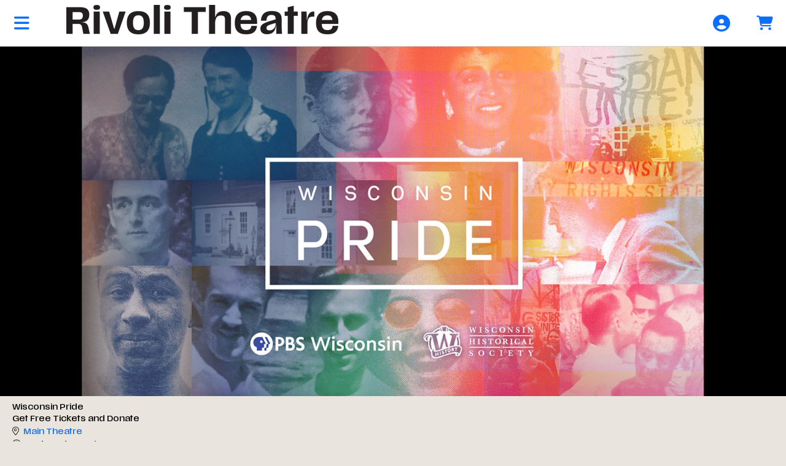

--- FILE ---
content_type: text/html; charset=utf-8
request_url: https://tickets.rivoli.net/websales/pages/ticketsearchcriteria.aspx?evtinfo=822692~e3c66030-62d8-4282-9886-16d09f1887f2&epguid=ede1d7b6-59fe-438b-acc4-d87fc3880065&
body_size: 13579
content:

<!DOCTYPE html>
<html id="html" xmlns="http://www.w3.org/1999/xhtml" lang="en">
<head><title>
	Rivoli Theatre - Wisconsin Pride
</title><meta http-equiv="X-UA-Compatible" content="IE=edge,chrome=1" /><meta name="viewport" content="width=device-width, initial-scale=1, maximum-scale=5" /><link href="../script/extern/bootstrap/bootstrap.min.css" rel="stylesheet" />
	<link rel="stylesheet" href="../styles/atsstyles.css?v=6.39.13.0"  type="text/css" />
	<link id="DefaultStyle" href="../styles/Agile-Modern-Wide/styles.css?v=639014758155900000&amp;" type="text/css" rel="stylesheet" />
    <link rel="stylesheet" href="../script/extern/swiper/swiper-bundle.min.css" />
    <script src="../script/extern/swiper/swiper-bundle.min.js"></script>
<meta property="twitter:card" content="summary_large_image" /><meta property="og:type" content="website" /><meta property="og:title" content="Wisconsin Pride" /><meta property="og:site_name" content="Rivoli Theatre" /><meta property="og:image" content="https://prod3.agileticketing.net/images/user/rivoli_4965/WI-Pride.jpg" /><meta property="og:description" content="Explore Wisconsin’s hidden LGBTQ+ history and leading role in the gay rights struggle." /><script async src="https://www.googletagmanager.com/gtag/js?id=G-TFHQ2MCVV6"></script><script>window.dataLayer = window.dataLayer || [];function gtag(){ dataLayer.push(arguments); }gtag('js', new Date());gtag('config', 'G-TFHQ2MCVV6', { 'cookie_domain': 'none', cookie_flags: 'SameSite=None;Secure' });gtag('event', 'view', { 'send_to': ['G-TFHQ2MCVV6'], 'event_category': 'Rivoli Theatre', 'event_label': 'Wisconsin Pride'});aglECCurrencyCode = 'USD';</script><script>var dataLayer = dataLayer || []; window.agl_gtm = true; aglECCurrencyCode = 'USD';</script><!-- Google Tag Manager --><script>(function(w,d,s,l,i){w[l]=w[l]||[];w[l].push({'gtm.start':new Date().getTime(),event:'gtm.js'});var f=d.getElementsByTagName(s)[0],j=d.createElement(s),dl=l!='dataLayer'?'&l='+l:'';j.async=true;j.src='https://www.googletagmanager.com/gtm.js?id='+i+dl;f.parentNode.insertBefore(j,f);})(window,document,'script','dataLayer','GTM-MLH778W6');</script><!-- End Google Tag Manager -->
	<script src="../script/extern/jquery/jquery-3.7.1.min.js"></script>
	<script src="../script/extern/popper/popper.min.js"></script>
	<script src="../script/extern/bootstrap/bootstrap.min.js"></script>
	<script src="../includes/AgileTicketing_UtilScripts-v1.js?v=6.39.13.0" type="text/javascript"></script>
	<script src="../script/ATSMod.js?v=6.39.13.0" type="text/javascript"></script>
	<!-- script src="../includes/inert.min.js?v=6.39.13.0" type="text/javascript"></script !-->
	<script src="../includes/agl-gtm.js?v=6.39.13.0" type="text/javascript"></script>
</head>
<body id="body" class="agl-body BodyStyle" ItemID="822692" data-agl_pid="Showing-822692" data-agl_name="Wisconsin Pride" data-agl_category="Showing" data-agl_ectype="detail" data-agl_listname="" data-agl_date="10/18/23 07:00 P">
	<form name="Form" method="post" action="./ticketsearchcriteria.aspx?evtinfo=822692%7ee3c66030-62d8-4282-9886-16d09f1887f2&amp;epguid=ede1d7b6-59fe-438b-acc4-d87fc3880065&amp;" id="Form">
<div>
<input type="hidden" name="__VIEWSTATE" id="__VIEWSTATE" value="/[base64]/[base64]/[base64]/[base64]/[base64]/[base64]/[base64]/[base64]" />
</div>

<script type="application/ld+json">[{"@context": "http:\/\/schema.org", "@type": "Event", "name": "Wisconsin Pride", "startDate": "2023-10-18T19:00:00-05:00", "location": {"@type": "Place", "name": "Main Theatre", "sameAs": "http://Rivoli.net", "address": {"@type": "PostalAddress","addressLocality": "La Crosse","addressRegion": "WI","postalCode": "54601","streetAddress": "117 4th St N"}}, "offers": {"@type": "Offer", "url": "https://tickets.rivoli.net/websales/pages/ticketsearchcriteria.aspx?evtinfo=822692~e3c66030-62d8-4282-9886-16d09f1887f2&epguid=ede1d7b6-59fe-438b-acc4-d87fc3880065&"}}]</script>
<script type="text/javascript">
//<![CDATA[
var EntryCorp = '4965';
var EntryReg = '4964';
var CorpImagePath = 'https://prod3.agileticketing.net/images/user/rivoli_4965/';
var EntryGroupName = 'RIVOLI THEATRE AND PIZZERIA';
var EntryGUID = 'ede1d7b6-59fe-438b-acc4-d87fc3880065';
var EntryCorpName = 'Rivoli Theatre';
var EntryRegName = 'Rivoli Theatre And Pizzeria';
var EntryGroupGUID = 'e3c66030-62d8-4282-9886-16d09f1887f2';
var EntryName = 'SPECIAL EVENTS';
var ats_PageDescription = 'Wisconsin Pride';
window.ats_IsOutletSession = false;
window.ats_IsKioskSession = false;
var ats_IsAuthenticated = false;
var ats_AppCustToken = '';
var ats_WebPriceTransparency = true;
//]]>
</script>

<div>

	<input type="hidden" name="__VIEWSTATEGENERATOR" id="__VIEWSTATEGENERATOR" value="A5DD326B" />
	<input type="hidden" name="__EVENTVALIDATION" id="__EVENTVALIDATION" value="/wEdAALqxtND0JuP6oY/ESQBH1X98Pxu4mj1px7kJ1WFLEiTA2wn28sXuyf/yF2Z+Xc225y3TLkJ7gz5hTRKBQi5usAU" />
</div>
		<div id="container" class="agl-container">
			<div id="intro" class="agl-intro">
				<div id="pageHeader" class="agl-header">
					<div id="navButtons" class="agl-usernav">
<div id="NavBarBlock" class="agl-userlinks">
    
    
	<a id="navbar_lnkSignInOut" class="agl-acct-signinout NavSignInOut" href="https://tickets.rivoli.net/websales/pages/login.aspx?epgguid=e3c66030-62d8-4282-9886-16d09f1887f2&amp;ReturnURL=https%3a%2f%2ftickets.rivoli.net%2fwebsales%2fpages%2fticketsearchcriteria.aspx%3fevtinfo%3d822692%7ee3c66030-62d8-4282-9886-16d09f1887f2%26epguid%3dede1d7b6-59fe-438b-acc4-d87fc3880065%26&amp;">Sign In</a>
	
	
	
	
	
	
	
	
    
	
	
	<span id="navbar_lblSpacer1" class="agl-acct-spacer">&nbsp;|&nbsp;</span>
	<a id="navbar_lnkViewBasket" class="agl-acct-cartlink atsCartLink agl-acct-cartlink-empty" agl_cname="" agl_cartcount="" agl_customername="" agl_membership="" agl_membernumber="" href="https://tickets.rivoli.net/websales/pages/viewbasket.aspx?epgguid=e3c66030-62d8-4282-9886-16d09f1887f2&amp;">Cart (0)</a>
</div></div>
					<div id="headerMenu" class="agl-headerinner">
						<div id="headerInclude" class="agl-headerinclude"><a class="EpgHeaderLink" aria-label="View Website of Rivoli Theatre" href="https://www.rivoli.net/"><img class="EpgHeaderImg EpgHeaderLogo" alt="Organization Logo" src="https://prod3.agileticketing.net/images/user/rivoli_4965/RivoliLogoText.png" border="0" /></a><div class='agl-cf'></div>
</div>
						<div id="BasketContents_navbar" class="agl-navigation"><ul id='nav' class='agl-navigation-main'>
<li class="LinkHeader"><a href='#'>&nbsp;</a>
	<ul class="LinkGroup">
		<li><a href='https://www.rivoli.net/'>HOME</a></li>
</ul>
</li>
<li class="LinkHeader"><a href='#'>&nbsp;</a>
	<ul class="LinkGroup">
		<li><a href='entrypoint.aspx?GUID=860d7874-6e0b-4967-89c5-bd2947a38ea3&'>FILMS</a></li>
</ul>
</li>
<li class="LinkHeader"><a href='#'>&nbsp;</a>
	<ul class="LinkGroup">
		<li><a href='entrypoint.aspx?GUID=01c7197d-d2f7-4dcb-9d73-4d12e86db3a9&'>RAD</a></li>
</ul>
</li>
<li class="LinkHeader"><a href='#'>&nbsp;</a>
	<ul class="LinkGroup">
		<li><a href='entrypoint.aspx?GUID=636715b9-988c-438e-9714-e6b9c024f896&'>CALENDAR</a></li>
</ul>
</li>
<li class="LinkHeader"><a href='#'>&nbsp;</a>
	<ul class="LinkGroup">
		<li><a href='entrypoint.aspx?GUID=38de3aa3-0e17-45d3-977c-d47da20ec16b&'>LIST BY NAME</a></li>
</ul>
</li>
<li class="LinkHeader"><a href='#'>&nbsp;</a>
	<ul class="LinkGroup">
		<li><a href='entrypoint.aspx?GUID=ede1d7b6-59fe-438b-acc4-d87fc3880065&'>SPECIAL EVENTS</a></li>
</ul>
</li>
<li class="LinkHeader"><a href='#'>&nbsp;</a>
	<ul class="LinkGroup">
		<li><a href='entrypoint.aspx?GUID=eddeffc5-a19e-44af-81a4-c08a457b0aa9&'>GIFT CERTIFICATES</a></li>
</ul>
</li>
<li class="LinkHeader"><a href='#'>&nbsp;</a>
	<ul class="LinkGroup">
		<li><a href='entrypoint.aspx?GUID=60567102-7fd9-4b2f-a03a-47ff1851a26d&'>GIFT CERTIFICATE BALANCE</a></li>
</ul>
</li>
<li class="LinkHeader"><a href='#'>&nbsp;</a>
	<ul class="LinkGroup">
		<li><a href='entrypoint.aspx?GUID=befb7291-f2aa-4813-9d48-630274670138&'>MEMBERSHIP</a></li>
</ul>
</li>
<li class="LinkHeader"><a href='#'>&nbsp;</a>
	<ul class="LinkGroup">
		<li><a href='entrypoint.aspx?GUID=ffc1d29d-1757-41e8-85b5-f4ce9f688e64&'>SIGN IN</a></li>
</ul>
</li>
</ul></div>
					</div>
				</div>
			</div>
			<div id="pageContent" class="agl-content">
                <table class="agl-columnset columnsSet1" cellspacing="0" cellpadding="0">
	            <tr valign="top">
		            <td class="columnSet1-1" rowspan="3">
			            <div id="column1BottomInclude"></div>
		            </td>
                    <td class="columnSet1-23">
    		            
    <div id="Media" class="Media" style="display:none;"><ul><li data-type="0" data-value="WI-Pride.jpg" data-caption=""><img loading="lazy" src="https://prod3.agileticketing.net/images/user/rivoli_4965/WI-Pride.jpg" alt="" /></li></ul></div>
    <div id="buyingSteps"></div>
    <table cellspacing="0" cellpadding="0">
        <tr valign="top">
            <td class="columnSet1-2Inner23">
                <div id="ImageDiv" class="InfoImageDiv"><img id="eventImage" onerror="javascript:$(this).parent().hide();" src="https://prod3.agileticketing.net/images/user/rivoli_4965/WI-Pride.jpg" style="border-width:0px;" /></div>
            </td>
            <td class="columnSet1-3Inner23">
                <div id="lblEventInfoHeader" class="EventInfoHeader epgColor2Back">Event Information</div>
<div class="EventInfoItem">
	<h1 class="EventInfoItemEventName ItemName"><span id="lblEventName">Wisconsin Pride</span></h1>
	<div class="EventInfoItemSupportingText"><span id="lblEventNameSecondaryText">Get Free Tickets and Donate<BR></span></div>
	<div class="EventInfoItemVenueName"><a id="hlVenueName" aria-label="Venue Details - Main Theatre" href="javascript:atsViewItemDetails(&#39;venue&#39;, 1768, &#39;Description&#39;);">Main Theatre</a></div>
	<div class="EventInfoItemDateTime"><span id="lblEventDateTime">Wednesday, Oct 18, 2023 7:00 PM</span></div>
    <div class="EventInfoItemMyCalendarAdd"></div>
	<div class="EventInfoDateTimeSecondaryText"><span id="lblDateTimeSecondaryText">Special PBS Wisconsin and Wisconsin Historical Society Collaboration<BR></span></div>
	<div class="EventInfoItemTicketsPerOrder"></div>
	<div class="EventInfoItemTicketInfo"></div>
	<div class="EventInfoShortDescription"><span id="lblEventShortDescription">Explore Wisconsin’s hidden LGBTQ+ history and leading role in the gay rights struggle.<BR></span></div>
	<div id="EventExtraHTML" class="EventExtraHTML"><p>

<br></p><p style="margin: 0in 0in 8pt;">Click the
following link to open the donation form in a new window:<br></p><p style="margin: 0in 0in 8pt;"><b><a href="https://lacrossepubliclibrary.square.site/" target="_blank"><span style="color: rgb(0, 128, 255);"><font size="4">Optional: Donate to the La Crosse Public Library Archives &amp;
Local History (LPLA) Department</font></span></a></b></p><p>

<br></p><p style="margin: 0in 0in 8pt;"><span style="color: rgb(0, 36, 81);">The
mission of the&nbsp;<a title="http://archives.lacrosselibrary.org/" href="http://archives.lacrosselibrary.org/" target="_blank"><span style="color: rgb(17, 85, 204);">L</span></a><a title="http://archives.lacrosselibrary.org/" href="http://archives.lacrosselibrary.org/" target="_blank"><span style="color: rgb(17, 85, 204);">a Crosse Public Library Archives &amp; Local History
(LPLA) Department</span></a>&nbsp;is to&nbsp;identify, collect, organize,
preserve, publicize, and provide public access to primary and secondary
resources that document the history of La Crosse and its people. Contributing
these primary sources and local La Crosse stories to projects like PBS WI's
documentary&nbsp;<i>Wisconsin Pride</i>&nbsp;is just one way of meeting that
mission.&nbsp;<span style="background: white;">If you are interested in learning more
or hearing about LGBTQ+ history programming provided by LPLA, contact staff
at&nbsp;archives@lacrosselibrary.org.</span></span></p><p>

<br></p></div>
	<div id="infoMoreDesc"></div>
</div>

                
                <div id="divPriceInfoHeader" class="PriceInfoHeader">Event Pricing</div>
                <div id="divPriceInfoBlock" class="priceInfoBlock"><table id="datalistPrices" cellspacing="0" cellpadding="0" border="0" style="border-collapse:collapse;">
	<tr>
		<td>
                            <table cellspacing="0" cellpadding="0">
                                <tr>
                                    <td>
                                        <span id="lblPrice">Admission Complimentary - $0.00</span>
                                    </td>
                                </tr>
                            </table>
                        </td>
	</tr><tr>
		<td>
                            <br>
                        </td>
	</tr>
</table>
                </div> 
                
                
                
                
                
                <div id="addThisBlock" class="Social SocialAddThis"></div>
                <div id="evtCalLinks" class="Social SocialCal">
                    <a id="hlAddToCalendar" href="javascript:$(&#39;#evtCalWhich&#39;).toggle()">Add To External Calendar</a>
                    <div id="evtCalWhich" class="SocialCalWhich">
                        <a id="hlGoogCal" href="https://www.google.com/calendar/event?action=TEMPLATE&amp;text=Wisconsin+Pride&amp;dates=20231019T000000Z/20231019T020000Z&amp;details=Explore+Wisconsin%e2%80%99s+hidden+LGBTQ%2b+history+and+leading+role+in+the+gay+rights+struggle.&amp;sprop=name:Main+Theatre&amp;location=117+4th+St+N%2c+La+Crosse%2c+WI%2c+54601&amp;" target="_blank">Google Calendar</a>
                        <a id="hlYahooCal" href="https://calendar.yahoo.com/?v=60&amp;TITLE=event&amp;DESC=Wisconsin+Pride&amp;ST=20231019T000000Z&amp;in_loc=Main+Theatre, 117+4th+St+N%2c+La+Crosse%2c+WI%2c+54601&amp;" target="_blank">Yahoo! Calendar</a>
                        <a id="hlOutlook" href="../iCal.ashx?event=822692&amp;epgguid=e3c66030-62d8-4282-9886-16d09f1887f2&amp;">Outlook Calendar</a>
                        <a id="hlICal" href="../iCal.ashx?event=822692&amp;epgguid=e3c66030-62d8-4282-9886-16d09f1887f2&amp;">iCal</a>
                    </div>
                </div>
                <div id="evtMap" class="Social SocialMap">
                    <a id="hlMapEvt" href="https://maps.google.com/?q=117+4th+St+N%2c+La+Crosse%2c+WI%2c+54601&amp;" target="_blank">Map Location</a>
                </div>                                             
            </td>
        </tr>
        <tr valign="top" id="trEventTitleAreaTop">
            <td class="columnSet1-2Inner23" id="tdEventTitleAreaTopCol1">
                <div class="TitleArea">
                    <div class="InnerTitleArea">&nbsp;</div>
                    <span>Ticket Selection</span>
                </div>
            </td>
            <td class="columnSet1-3Inner23" id="tdEventTitleAreaTopCol2">
                <div class="TitleSplitArea">
                    <div class="InnerTitleSplitArea"></div>
                    &nbsp;
                </div>
            </td>
        </tr>
        <tr valign="top" id="trEventTitleAreaBottom">
            <td class="columnSet1-2Inner23" id="tdEventTitleAreaBottomCol1">
                <div id="lblFindTickets" class="blueBackgroundTitleArea epgColor2Back">Ticket Availability</div>
            </td>
            <td id="tdEventTitleAreaBottomCol2">
                <div id="lblVenueImageHeader" class="blueBackgroundTitleArea epgColor2Back"> </div>
            </td>
        </tr>
        
        <tr id="fullColumns">
	<td colspan="2" class="columnSet1-23Inner23">
                
                
                <div class="AreaSeperatorBlock"></div>
                
                <div id="adaSeapBottom" class="AreaSeperatorBlock"></div>
			    
                
                
                <span id="lblEventMessage2" class="BigBoldText"><br><br></span>
                
                <span id="lblDescription2" class="EventDescriptionBlock"><p style="background: white; margin: 0in; line-height: normal;"><span style='color: black; font-family: "Arial",sans-serif; font-size: 12pt; mso-fareast-font-family: "Times New Roman"; mso-font-kerning: 0pt; mso-ligatures: none;'>See the
new documentary&nbsp;<i>Wisconsin Pride</i>. The film shows Wisconsin history
through a new lens, bringing hidden LGBTQ+ stories forward and reconsidering
our state’s history in that light — including multiple stories from the La
Crosse community.</span></p>

<p style="background: white; margin: 0in; line-height: normal;"><span style='color: black; font-family: "Arial",sans-serif; font-size: 12pt; mso-fareast-font-family: "Times New Roman"; mso-font-kerning: 0pt; mso-ligatures: none;'>&nbsp;</span></p>

<p style="background: white; margin: 0in; line-height: normal;"><span style='color: rgb(34, 34, 34); font-family: "Arial",sans-serif; font-size: 12pt; mso-fareast-font-family: "Times New Roman"; mso-font-kerning: 0pt; mso-ligatures: none;'>Wisconsin
has a long, but hidden, LGBTQ+ history. Before the movement for civil rights
and wider acceptance, gay Wisconsinites liberated themselves to live as their
authentic selves making unique contributions to our state’s history. Then in
the 1970s and ‘80s, LGBTQ+ leaders' fight for equality earned Wisconsin the
nickname “The Gay Rights State''.</span></p>

<p style="background: white; margin: 0in; line-height: normal;"><span style='color: rgb(29, 29, 29); font-family: "Arial",sans-serif; font-size: 12pt; mso-fareast-font-family: "Times New Roman"; mso-font-kerning: 0pt; mso-ligatures: none;'>&nbsp;</span></p>

<blockquote style="margin-right: 0px;" dir="ltr"><p style="background: white; margin: 0in; line-height: normal;"><span style='color: black; font-family: "Arial",sans-serif; font-size: 12pt; mso-fareast-font-family: "Times New Roman"; mso-font-kerning: 0pt; mso-ligatures: none;'><font size="3"><strong>Before
and after the film</strong>, see the traveling display&nbsp;<i>We Will Always Be Here:
Wisconsin's LGBTQ+ Historymakers&nbsp;</i>in the Rivoli Theatre’s lounge. The
exhibit explores the stories of Wisconsin's LGBTQ+ visionaries, changemakers,
and storytellers.</font></span></p></blockquote>

<p style="background: white; margin: 0in; line-height: normal;"><span style='color: rgb(29, 29, 29); font-family: "Arial",sans-serif; font-size: 12pt; mso-fareast-font-family: "Times New Roman"; mso-font-kerning: 0pt; mso-ligatures: none;'>&nbsp;</span></p>

<p style="background: white; margin: 0in; line-height: normal;"><span style='color: black; font-family: "Arial",sans-serif; font-size: 12pt; mso-fareast-font-family: "Times New Roman"; mso-font-kerning: 0pt; mso-ligatures: none;'>This
special screening event is presented in partnership with PBS Wisconsin, the
Wisconsin Historical Society, the La Crosse Public Library Archives, and the
Rivoli Theatre.&nbsp;</span></p>

<p style="margin: 0in 0in 8pt;"><font face="Calibri">&nbsp;</font></p><br><br></span>
            </td>
</tr>

    </table>
    

    <script type="text/javascript" language="javascript" src="../includes/boxover.js?v=6.39.13.0"></script>
    <script type="text/javascript" language="javascript" src="../includes/hammer.min.js?v=6.39.13.0"></script>
	<script type="text/javascript" language="javascript" src="../includes/svg-pan-zoom.js?v=6.39.13.0"></script>
    <script type="text/javascript">
        $(document).ready(function () {
            setTimeout(ShowPrompts, 300);
        });

        function ShowBuyOptions() {
            $.ajax({ url: "../api.ashx?action=varadd&ats_loginPromptStop=true&", dataType: 'text' });

            if ($(".PromoPrompt").attr("prompt") == "True" && typeof ats_promoPromptStop == "undefined") {
                atsModalShow($('.PromoPrompt'), "PromoPrompt", "&nbsp;");
                $('.PromoPrompt').show()
            }
        }

        function BTChange(bt) {
            var newLocation
                = "https://" + document.location.host + document.location.pathname.substring(0, document.location.pathname.lastIndexOf('/') + 1)
                + "login.aspx?ReturnURL=" + encodeURIComponent(document.location.href) + "&abt=" + bt + "&";

            document.location.href = newLocation;
        }

        function StopPromoPrompt() {
            atsModalClose('PromoPrompt');
            $.ajax({ url: "../api.ashx?action=varadd&ats_promoPromptStop=true&", dataType: 'text' });
        }

        function atsModalCloseWatcher(name) {
            if (name == "LoginPrompt")
                ShowBuyOptions();
            else if (name == "PromoPrompt")
                StopPromoPrompt();

        }

        function ShowPrompts() {
            if ($('.MultiBlock').attr("prompt") == "True" && $('.MultiBlock .MultiPricingBlockPrompt').length > 0 && typeof ats_loginPromptStop == "undefined") {
                atsModalShow($('.MultiBlock'), "LoginPrompt", "&nbsp;");
                $('.MultiBlock').show()
            }
            else if ($(".PromoPrompt").attr("prompt") == "True" && typeof ats_promoPromptStop == "undefined") {
                atsModalShow($('.PromoPrompt'), "PromoPrompt", "&nbsp;");
                $('.PromoPrompt').show()
            }
        }
    </script>

                    </td>
	            </tr>
            </table>
				    
			</div>
			<div id="pageFooter" class="agl-footer">
				<div id="footerInclude" class="agl-footerinclude"><style>
.agl-list .ViewBox {display:none;}
.agl-intro { background-color: white; border-bottom: solid 1px lightgrey; --epg-color1: white; --epg-color1text: black; }
.agl-media-viewer {
    padding-bottom: 4em;
}
div.agl-media-viewer { container-type: inline-size; }
.agl-media-viewer > .Name {  font-size: 1.45cqw;
text-align: center; }
</style>

<script>
$(document).ready(function() {

	$(".FilterList").show();
	$( "#ctl00_CPH1_DateBox" ).prepend("<div><label for='ctl00_CPH1_DateBox'>Click for more dates: </label></div>")
	$(".agl-benefit-details").css("float","none");
	$(".agl-benefit-item").css("display","unset");

});
</script>
<link rel="stylesheet" href="https://use.typekit.net/uqw7scy.css">
<style>
body {
font-family: "scale-variable", sans-serif;
font-variation-settings: "wght" 400, "wdth" 100;

p, h1, h2, h3, h4, h5, h6, h7, a, div, span {
font-family: "scale-variable", sans-serif;

}
}
</style>
<style type="text/css">
.agl-body { background-color: var(--epg-backcolor); }
.epgColor1 { color:#231F20 !important; }
.epgColor1Back { background-color:#231F20 !important; color: white !important; }
.epgColor1Back a, .epgColor1Back span { color:white !important; }
.epgColor1Border { border-color:#231F20 }
.epgColor2 { color: #FF2816 !important; }
.epgColor2Back { background-color: #FF2816 !important; color: white !important; }
a.epgColor2Back:hover { background-color: #BF1E11 !important; color: white !important; }
.epgColor2Back a, .epgColor2Back span { color: white !important; }
.epgColor2BorderTop { border-top: 4px solid #FF2816 !important; } 
.epgColor2Border { border-color:#FF2816 }
.epgColor3 { color: #4B1201 !important; }
.epgColor3Back { background-color: #4B1201 !important; color: white !important;}
.epgColor3Back a { color: white !important; }
.epgColor3BorderBottom { border-bottom: 4px solid #4B1201 !important; }
.epgColor3Border { border-color:#4B1201 }
:root { --epg-backcolor: #E9E5DE; --epg-backcolor-rgb: 233,229,222; --epg-textcolor: black; --epg-textcolor-rgb: 0,0,0; --epg-color1: #231F20; --epg-color1-rgb: 35,31,32; --epg-color1text: white!important; --epg-color1text-rgb: 255,255,255; --epg-color2: #FF2816; --epg-color2-rgb: 255,40,22; --epg-color2text: white!important; --epg-color2text-rgb: 255,255,255; --epg-color3: #4B1201; --epg-color3-rgb: 75,18,1; --epg-color3text: white!important; --epg-color3text-rgb: 255,255,255; }
</style>
<div id="poweredBy">Powered By <a href="http://www.agiletix.com/" target="_blank">Agile Ticketing Solutions</a></div>
<script src="../includes/Agile-Modern-Wide/1-CustomScripts.js?v=639014758155900000" type="text/javascript"></script></div>
			</div>
        </div>
		<input name="ctl00$CPHBottom$ctlPBScroll" type="hidden" id="ctlPBScroll" />
    
<script language='javascript'>scrollTo(0,0);
scrOfX=0;
srcOfY=0;
onscroll = getScrollXY;</script></form>
<script type="text/javascript" src="/_Incapsula_Resource?SWJIYLWA=719d34d31c8e3a6e6fffd425f7e032f3&ns=3&cb=362043618" async></script></body>
</html>

--- FILE ---
content_type: application/javascript
request_url: https://tickets.rivoli.net/websales/script/ATSMod.js?v=6.39.13.0
body_size: 11574
content:

window.ats=window.ats||{};window.ats.mod=window.ats.mod||{};window.ats.mod.setPattern=function(elem,pat){let newPat=pat.replace(/[-\/\\^$*+?.()|[\]{}]/g,'\\$&');elem.attr("pattern",newPat);};window.ats.mod.getOffsetRect=function(elem){let box=elem.getBoundingClientRect()
let body=document.body
let docElem=document.documentElement
let scrollTop=window.pageYOffset||docElem.scrollTop||body.scrollTop
let scrollLeft=window.pageXOffset||docElem.scrollLeft||body.scrollLeft
let clientTop=docElem.clientTop||body.clientTop||0
let clientLeft=docElem.clientLeft||body.clientLeft||0
let top=box.top+scrollTop-clientTop
let left=box.left+scrollLeft-clientLeft
return{top:Math.round(top),left:Math.round(left)}};window.ats.mod.fancyRadio=function(){$("input[type='radio']").addClass("agl-radio-check");};window.ats.profile=window.ats.profile||{};window.ats.profile.init=function(){$("[data-agl-qgroup='Social Links']").each(function(){let grpBox=$(this).parent();grpBox.find("> div > label").not(".fa").each(function(){let qLabel=$(this);qLabel.addClass("fa-brands").addClass("fa-2x").addClass('fa-'+qLabel.html().toLowerCase());qLabel.css("position","absolute").css("padding-left","6px").html('');qLabel.next().css("display","inline-block").css("margin-top","4px").css("margin-left","45px");});});$("[data-agl-qgroup='Profile']").each(function(){let grpTitle=$(this);let grp=grpTitle.parent();grpTitle.next().removeClass("row").removeClass("g-3");grpTitle.hide();grp.removeClass("agl-card");let grpEdit=grp.find(".agl-dynamic-edit");let grpSave=grp.find(".agl-dynamic-save");let grpCancel=grp.find(".agl-dynamic-cancel");grp.find(".agl-input-group").each(function(){let me=$(this);me.find(">label").wrap("<div class='BigBoldText'></div>");me.wrap("<div class='agl-card'></div>");let meBox=me.parent();me.wrap("<div class='row g-3'></div>");meBox.append(grpEdit.clone());meBox.append(grpSave.clone());meBox.append(grpCancel.clone());});grpEdit.hide();grpSave.hide();grpCancel.hide();});$("select.agl-countryselect").off('change').on("change",function(){let me=$(this);let stSelID="#"+$(this).data("agl-state-select");let stSel=$(stSelID);window.ats.states=window.ats.states||{};if(typeof window.ats.states[me.val()]==='undefined'){$.ajax({data:{action:'addrGetStates',cid:me.val()},dataType:'json',async:false,type:'GET',url:'../api.ashx',success:function(data){let states=data.states;console.log(stSelID);window.ats.states[me.val()]=states;let stLbl=$(stSelID).prev();let stSele=$(stSelID);$(stSelID+' option').remove();stSele.append("<option value=\"\"></option>");if(states.length>0){stLbl.attr('for',stSele.attr('id'));stSele.next().removeAttr("required").hide();stSele.attr("required","required").show();$.each(states,function(index){stSele.append("<option value=\""+states[index].ID+"\">"+states[index].Name+"</option>");});}
else{stLbl.attr('for',stSele.next().attr('id'));stSele.next().attr("required","required").show();stSele.removeAttr("required").hide();}}});}else{let states=window.ats.states[me.val()];console.log(stSelID);$(stSelID+' option').remove();$(stSelID).append("<option value=\"\"></option>");if(states.length>0){$(stSelID).next().removeAttr("required").hide();$(stSelID).attr("required","required").show();$.each(states,function(index){$(stSelID).append("<option value=\""+states[index].ID+"\">"+states[index].Name+"</option>");});}
else{$(stSelID).next().attr("required","required").show();$(stSelID).removeAttr("required").hide();}}});$("button.agl-dynamic-edit").each(function(){let edtButton=$(this);edtButton.off('click').on('click',function(){let edtBlock=$(this).parent();$(".agl-editing").removeClass("agl-editing");edtBlock.addClass("agl-editing");$.each(edtBlock.find("input"),function(){$(this).data("agl-init",$(this).val());});return false;});});$("button.agl-dynamic-delete").each(function(){let delButton=$(this);delButton.off('click').on('click',function(){let me=$(this);let delBlock=me.parent();let confirm=me.attr('data-agl-confirm');$.each(delBlock.find("[data-addrid]"),function(){let addyID=$(this).data("addrid");if(confirm==="true"){ats.modal.askYesNo("Confirm Delete","Confirm Delete","Are you sure you want to delete this addres?",function(){window.ats.address.delete(addyID);},null,null);}else{window.ats.address.delete(addyID);}});return false;});});$("button.agl-dynamic-cancel").off('click').on("click",function(){let edtBlock=$(this).parent();edtBlock.find(".Result").remove();$(".agl-editing").removeClass("agl-editing");$.each(edtBlock.find("input"),function(){$(this).val($(this).data("agl-init"));});return false;});$("button.agl-dynamic-save").off('click').on("click",function(){let svBtn=$(this);if(svBtn.find(".fa-spinner").length>0){return false;}
let edtBlock=svBtn.parent();edtBlock.find(".Result").remove();let postData=[];let allValid=edtBlock.find("input:invalid").length==0;if(allValid==false){edtBlock.addClass("was-validated");console.log('not valid');return false;}
$.each(edtBlock.find("[data-custprop]:visible"),function(){if($(this).is("input[type='checkbox']")){postData.push({prop:$(this).data("custprop"),val:$(this).is(':checked')});}else{postData.push({prop:$(this).data("custprop"),val:$(this).val()});}});$.each(edtBlock.find("[data-custphone]"),function(){postData.push({prop:"phone",phonetype:$(this).data("custphone"),id:$(this).data("id"),val:$(this).val()});});$.each(edtBlock.find("[data-addrid]"),function(){let ab=$(this)
let addy={prop:"address",id:ab.data("addrid")};$.each(ab.find("[data-addrprop]"),function(){if($(this).is(":visible")){let propName=$(this).data("addrprop");if(propName=='makeprimary')
addy[propName]=$(this).is(':checked');else
addy[propName]=$(this).val();}});postData.push(addy);});$.each(edtBlock.find("[data-questionid]"),function(){let quest=$(this);let questID=quest.data("questionid");let questType=quest.data("questiontype");let ansVal='';switch(questType){case 0:ansVal=quest.find("input")[0].value;break;case 1:ansVal=quest.find("select")[0].value;break;case 2:ansVal=quest.find("input:checked").first().next().text();break;case 3:if(quest.find("input:checked").length>0)
ansVal='1';else
ansVal='0';break;case 4:ansVal=quest.find("textarea")[0].value;break;case 5:let ansInputs=quest.find("input:checked");let myAns=[];ansInputs.each(function(){let me=$(this);let atxt=me.next().text();if(atxt=="Other:"){atxt="";atxt=quest.find("input[type='text']").val();}
myAns.push(atxt);});ansVal=myAns.join(", ");break;default:break;}
postData.push({prop:"question",id:questID,val:ansVal});});svBtn.append("<i style='margin-left: 4px' class='ml-1 fa fa-spinner fa-pulse'></i>");svBtn.fadeTo("slow",0.33);window.ats.profile.save(postData,svBtn);return false;});};window.ats.profile.save=function(props,svBtn){let postData={custID:(typeof ats_AccountID!="undefined"?ats_AccountID:-1),properties:props};ats.logIf(true,postData);atsCallHandler('../ApiSvc.aspx/Customer_SaveProfile',postData,window.ats.profile.saveDone,svBtn);};window.ats.profile.saveDone=function(res,svBtn){if(res.error){ats.logIf(true,res);svBtn.find(".fa-spinner").remove();svBtn.fadeTo("slow",1);let edtBlock=svBtn.parent();edtBlock.append("<div class='Result Error'>"+res.messages[0]+"</div>");}else{document.location.replace(document.location.href);}};window.ats.address=window.ats.address||{};window.ats.address.delete=function(addyID){let postData={custid:(typeof ats_AccountID!="undefined"?ats_AccountID:-1),addressid:addyID};$.ajax({type:'POST',data:postData,url:'../api.ashx?action=addrDelete&',dataType:'json',success:function(data){if(typeof data.error=='undefined'){document.location.replace(document.location.href);}
else{ats.modal.alert("GeneralError","Attention",data.error,"OK");}}});}
window.ats.mod.membership=window.ats.mod.membership||{};window.ats.mod.membership.fancy=function(withRevert,stylized,lblPrompt){$("body.agl-membershipinfo").each(function(){$("#ctl00_CPH1_datalistPriceTypeQty select").each(function(){let eleQty=$(this);let eleRdo=$("<input type='radio' name='levels' class='"+(stylized===true?"agl-radio-check":"")+"'>");eleRdo.attr("ats-attest",eleQty.attr("ats-attest"));eleRdo.on('change',function(){$("#ctl00_CPH1_datalistPriceTypeQty select").val('0');let me=$(this);if(typeof me.attr("ats-attest")!=='undefined'){window.ats.AttestationElement=null;window.ats.AttestationList=[];if($(this).prop("checked")===true){window.ats.AttestationElement=$(this);let attestIDs=$(this).attr('ats-attest').split(';');$.each(attestIDs,function(i,v){if(typeof epgAttestations[v]!=='undefined'){let act=epgAttestations[v];if(typeof act.Accepted==='undefined'){window.ats.AttestationList.push(act);}}});if(window.ats.AttestationList.length>0){window.ats.MakeAttestation(window.ats.AttestationList,window.ats.AttestationElement);}}}});eleQty.hide();let meLbl=$(this).parent().parent().find("[id$='_lblMembershipPriceType']");meLbl.on('click',function(){eleRdo.trigger('click');});eleRdo.insertBefore(eleQty);});$("#ucImgBtnAdd_regularBtn").on('click',function(){$.each($("#ctl00_CPH1_datalistPriceTypeQty input[type='radio']:checked").first(),function(){$(this).next().val(1);});});if(typeof lblPrompt!=='undefined'&&lblPrompt!==''){$("#ctl00_CPH1_trStep1 .BigBoldText").html(lblPrompt);}
if(withRevert){let revertButton=$("<button class='agl-epgbutton'>Need to add more than one?</button>");revertButton.on('click',function(){$(this).parent().remove();$("#ctl00_CPH1_datalistPriceTypeQty [type='radio']").remove();$("#ctl00_CPH1_datalistPriceTypeQty select").show();$("[id$='_lblMembershipPriceType']").off('click');return false;});$(".ticketTypeBlock").prepend(revertButton);revertButton.wrap("<div style='padding: 8px 0px;'></div>");}});};window.ats.mod.donation=window.ats.mod.donation||{};window.ats.mod.donation.oldFreeEntryOn=null;window.ats.mod.donation.oldFreeEntryOff=null;window.ats.mod.donation.fancy=function(){$.each($('body.agl-donationinfo'),function(){let donationSettings=window.client_donationSettings||{setname:'donationsettings',centered:true,submitText:'Make a Donation'};donationSettings.hasPledges=$(".DonationLevel > [pledgeable='true']").length>0;$(".DonationLevel input[type='radio']").addClass("agl-radio-check");$(".DonationLevel #ctl00_CPH1_txtFreeEntry").val('').attr("placeholder","(Enter an Amount)").css('width','200px').next().hide();$("#ctl00_CPH1_DataList1 tr:last").parent().append("<tr><td></td></tr>");$("#ctl00_CPH1_DataList1 tr:last td").append($(".DonationLevel #ctl00_CPH1_txtFreeEntry").parent());window.ats.mod.donation.oldFreeEntryOn=enableFreeEntry;window.ats.mod.donation.oldFreeEntryOff=disableFreeEntry;window.enableFreeEntry=function(){window.ats.mod.donation.oldFreeEntryOn();$(".DonationLevel #ctl00_CPH1_txtFreeEntry").val('');}
window.disableFreeEntry=function(){window.ats.mod.donation.oldFreeEntryOff();$(".DonationLevel #ctl00_CPH1_txtFreeEntry").val('');}
if(donationSettings.hasPledges){let toggleGroup=$("<div class='agl-button-group'></div>");let toggleOneTime=$("<button class='agl-epgbutton' type='button'>Make a One Time Donation</button>");toggleOneTime.on('click',function(){$(this).parent().find('.agl-selected').removeClass('agl-selected');$(this).addClass('agl-selected');$('#ctl00_CPH1_donationPledgeInfo').hide();$('#ctl00_CPH1_btnAdd_btnClicker').show();$('#ctl00_CPH1_btnPledge_btnClicker').hide();$('.DonationLevel').parent().parent().show();$('.PledgeBreakout').hide();$('.DonationLevel input[type="radio"]').prop("checked",false);$('.DonationLevel input[type="radio"]:first').prop("checked",true);});let togglePledge=$("<button class='agl-epgbutton' type='button'>Make a 12 Month Pledge</button>");togglePledge.on('click',function(){$(this).parent().find('.agl-selected').removeClass('agl-selected');$(this).addClass('agl-selected');$('#ctl00_CPH1_donationPledgeInfo').show();$('#ctl00_CPH1_btnAdd_btnClicker').hide();$('#ctl00_CPH1_btnPledge_btnClicker').show();$('.PledgeBreakout').show();$('.DonationLevel').each(function(){if($(this).has('.PledgeBreakout, [id$="_txtFreeEntry"]').length>0)
$(this).parent().parent().show();else
$(this).parent().parent().hide();});$('.DonationLevel input[type="radio"]').prop("checked",false);$(".DonationLevel:visible:first input[type='radio']").prop("checked",true);});toggleGroup.append(toggleOneTime);toggleGroup.append(togglePledge);$(".ticketTypeBlock").prepend(toggleGroup);toggleOneTime.trigger('click');}});};window.ats.mod.orderlist=window.ats.mod.orderlist||{};window.ats.mod.orderlist.fancy=function(){$(".agl-orderlist .OrderLink").each(function(){$(this).css("cursor","pointer");let myLnk=$(this).find("a").last();$(this).off('click').on('click',function(){myLnk.trigger('click');});myLnk.html("Show/Hide Order Details");myLnk.on('click',function(e){let me=$(this);let myBox=$(this).closest(".OrderLink");myBox.parent().find(".OrderSummary").toggle();let myBoxOrder=myBox.find(".OrderView");if(myBoxOrder.length>0){myBoxOrder.remove();}else{let orderView=$("<div class='OrderView agl-fade'></div>");let orderFrame=$("<iframe allow-same-origin='false' src='"+me.attr("href")+"' allow='encrypted-media; microphone; camera; autoplay; fullscreen' style='visibility: hidden; height:200px;width:100%;border:none;overflow:hidden;'></iframe>");orderFrame.off('load').on('load',function(){console.log('test');window.atsTestWin=this.contentWindow;try{if(this.contentWindow.document.body.scrollHeight>50){this.style.height=this.contentWindow.document.body.scrollHeight+"px";}
else{try{if(this.contentWindow.document.body.children[0].type==='application/pdf'){let hgt=this.contentWindow.document.body.children[0].scrollHeight;if(hgt<100)
hgt=400;}
this.style.height=hgt+"px";}catch(err){this.style.height="80vh";}}}catch{this.style.height="80vh";}
this.style.visibility='visible';});orderView.append(orderFrame);myBox.append(orderView);}
e.preventDefault();return false;});});};window.ats.mod.passwords=window.ats.mod.passwords||{};window.ats.mod.passwords.fancy=function(){$("input[type='password']").each(function(){let pwd=$(this);let eye=$("<i class='fa fa-eye agl-showpass' tabindex='-1'></i>");eye.data("pwd",pwd);eye.on("click",function(){let me=$(this);let mypwd=me.data("pwd");if(me.hasClass("fa-eye")){mypwd.attr("type","text");me.removeClass("fa-eye");me.addClass("fa-eye-slash");}else{mypwd.attr("type","password");me.removeClass("fa-eye-slash");me.addClass("fa-eye");}});eye.insertAfter(pwd);});}
window.ats.mod.filter=window.ats.mod.filter||{};window.ats.mod.filter.fancy=function(programColors){var allCP=[];var baseURLHash=window.location.hash;var baseURLSplit=window.location.href.replace(baseURLHash,'').split('&');var categoryTags=$('.agl-category-tag');if(categoryTags.length>0){$.each(categoryTags,function(i,v){Generate(i,v,typeof categoryTags[i+1]==="undefined");$(v).parent().parent().hide();});}
else{var categories=$('.FilterOptions select');$.each(categories,function(i,v){Generate(i,v,typeof categories[i+1]==="undefined");$(v).parent().parent().hide();});$('.FilterBox').hide();}
var clearedURL='';$.each(baseURLSplit,function(i,v){var found=false;$.each(allCP,function(j,k){if(v.startsWith(k)){found=true;}});if(!found&&v!='')
clearedURL+=v+'&';});clearedURL+=baseURLHash;if(clearedURL!=window.location.href){$('<div class="agl-programfilter"><a href="'+clearedURL+'" class="agl-programclearfilters"><span class="agl-programcolor" style="background-color:#000;">&nbsp;</span>CLEAR FILTERS</a></div>').insertBefore('.FilterBox:first');$('<div style="clear:both; padding-bottom: 20px;"></div>').insertBefore('.FilterBox:first');}
function Generate(i,v,lastCycle){var cp=$(v).attr('filtername')
if(cp.length>0){var isVenue=false;allCP.push(cp);if(cp=="venue")
isVenue=true;var cpid=cp.slice(2);var filters=[];var filterDict={};var venues=[];if(typeof client_FilterCloudMode!=="undefined"&&client_FilterCloudMode===true){if(lastCycle===false)
return;else{$.each(allCP,function(i,v){$('[FilterName="'+v+'"] option').each(function(){if(this.value!=''){if(v=="venue")
isVenue=true;else
isVenue=false;if(isVenue&&typeof this.text!="undefined"&&this.text!=""){filters.push(this.text);filterDict[this.text]=this.value;venues.push(this.text);}
else{filters.push(this.value);filterDict[this.value]=v.slice(2);}}});});}}
else{$('[FilterName="'+cp+'"] option').each(function(){if(this.value!=''){if(isVenue&&typeof this.text!="undefined"&&this.text!=""){filters.push(this.text);filterDict[this.text]=this.value;}
else{filters.push(this.value);filterDict[this.value]=cp.slice(2);}}});}
filters.sort();var colorDictionary=new Dictionary();$.each(filters,function(j,v){var knownColor=typeof programColors!="undefined"&&v in programColors;if(knownColor){colorDictionary.setColor(v,programColors[v]);}
else{if(ats.mod.filter.useRainbow==true)
colorDictionary.setColor(v,rainbow(j/filters.length));else
colorDictionary.setColor(v,'#'+intToRGB(hashCode(v)));}});if((typeof client_FilterCloudMode==="undefined"||client_FilterCloudMode===false)&&filters.length>0){var propName=$('.FilterOptions select[filtername='+cp+']').parent().parent().find('.FilterName').text();$('<div class="agl-programfiltername">'+propName+'</div>').insertBefore('.FilterBox:first');}
$.each(filters,function(i,v){var cpid=filterDict[v];if(venues.length>0){if(venues.includes(v))
isVenue=true;else
isVenue=false}
var baseURL=GenerateBaseURL(filterDict[v],isVenue);if(v!=''){if(isVenue)
$('<div class="agl-programfilter"><a href="'+baseURL+'venue='+encodeURIComponent(cpid)+'&'+baseURLHash+'"><span class="agl-programcolor" style="background-color: '+colorDictionary.getColor(v)+';">&nbsp;</span>'+v+'</a></div>').insertBefore('.FilterBox:first');else
$('<div class="agl-programfilter"><a href="'+baseURL+'cp'+cpid+'='+encodeURIComponent(v)+'&'+baseURLHash+'"><span class="agl-programcolor" style="background-color: '+colorDictionary.getColor(v)+';">&nbsp;</span>'+v+'</a></div>').insertBefore('.FilterBox:first');}
else if(baseURL!=window.location.href){$('<div class="agl-programfilter"><a href="'+baseURL+baseURLHash+'" class="agl-programclearfilters"><span class="agl-programcolor" style="background-color: '+colorDictionary.getColor(v)+';">&nbsp;</span>ALL</a></div>').insertBefore('.FilterBox:first');}});if(typeof client_FilterCloudMode==="undefined"||client_FilterCloudMode===false)
$('<div style="clear:both; padding-bottom: 20px;"></div>').insertBefore('.FilterBox:first');else
$('<div style="clear:both; padding-bottom: 20px;"></div>').insertAfter('.FilterBox:first');if(typeof client_FilterCloudMode!=="undefined"&&client_FilterCloudMode===true){$.each(allCP,function(j,k){cp=k;cpid=k.slice(2);$('.AgileList .Item').each(function(i,v){var allPrograms=$(v).find('.PropValue[cpropid="'+cpid+'"]');$.each(allPrograms,function(){var program=$(this).text();if(program!=''){var baseURL=GenerateBaseURL(cpid,isVenue);$('<div class="ProgramsLink"><a href="'+baseURL+'cp'+cpid+'='+encodeURIComponent(program)+'&'+baseURLHash+'"><span class="agl-programcolor" style="background-color: '+colorDictionary.getColor(program)+';">&nbsp;</span>'+program+'</a></div>').insertAfter($(v).find('.Name'));}});});});}
else{$('.AgileList .Item').each(function(i,v){var allPrograms=$(v).find('.PropValue[cpropid="'+cpid+'"]');$.each(allPrograms,function(){var program=$(this).text();if(program!=''){var baseURL=GenerateBaseURL(cpid,isVenue);$('<div class="ProgramsLink"><a href="'+baseURL+'cp'+cpid+'='+encodeURIComponent(program)+'&'+baseURLHash+'"><span class="agl-programcolor" style="background-color: '+colorDictionary.getColor(program)+';">&nbsp;</span>'+program+'</a></div>').insertAfter($(v).find('.Name'));}});});}}}
function GenerateBaseURL(cpid,isVenue){var baseURL='';$.each(baseURLSplit,function(i,v){if(v!=baseURLHash){if(isVenue){if(v.startsWith("venue")==false&&v!='')
baseURL+=v+'&';}
else{if(v.startsWith("cp"+cpid)==false&&v!=''){baseURL+=v+'&';}}}});return baseURL;}
function Dictionary(){var dictionary=Object.create(null);this.setColor=function(key,val){dictionary[key]=val;}
this.getColor=function(key){if(dictionary[key]==null)
return'#cccccc';else
return dictionary[key];}}
function rainbow(h){let f=(n,k=(n+h*12)%12)=>.5-.5*Math.max(Math.min(k-3,9-k,1),-1);let rgb2hex=(r,g,b)=>"#"+[r,g,b].map(x=>Math.round(x*255).toString(16).padStart(2,0)).join('');return(rgb2hex(f(0),f(8),f(4)));}
function hashCode(str){var hash=0;for(var i=0;i<str.length;i++){hash=str.charCodeAt(i)+((hash<<5)-hash);}
return hash;}
function intToRGB(i){var c=(i&0x00FFFFFF).toString(16).toUpperCase();return"00000".substring(0,6-c.length)+c;}};window.ats.mod.list=window.ats.mod.list||{};window.ats.mod.list.highlight=function(){$(".AgileList-HighlightList").each(function(){let theList=$(this);theList.parent().find(".FilterContainer").remove();theList.find("> div:last, .Separator, .ListSectionHeader, .AllShowings").remove();theList.shuffle();theList.find(".Item:first").each(function(){$(this).addClass("Featured");$(this).find("img").each(function(){$(this).attr("src",$(this).attr("src").replace("_thumb",""));});$(this).find(".ViewLink").appendTo($(this).find(".DescriptionContainer"));$("<div style='clear:both;'></div>").insertAfter($(this));});theList.find(".Item").slice(1).wrapAll("<div class='OtherHighlights'></div>");theList.find(".OtherHighlights").append("<div style='clear:both;'></div>");$("<div style='clear:both; padding-bottom: 20px;'></div>").insertBefore(".Featured");$("<div style='clear: right;'></div>").appendTo(theList);});};ats.mod.list.categoryListSetup=function(){if($('.CategoryContainer').length>0){if(document.location.hash.indexOf("#cp=")>=0){let currHash=document.location.hash.replace("#cp=","");ats.mod.list.categoryListSwitch(currHash);}else{$("[id^='agl-catswitch-']").first().addClass("agl-active");}
$(window).resize(function(){$(".tns-outer").each(function(){let tnsout=$(this);let tnsin=tnsout.find(".tns-slider");if(tnsin.width()<tnsout.width())
tnsout.find(".tns - controls button").attr("disabled","disabled");else
tnsout.find(".tns - controls button").removeAttr("disabled");});});let options={root:null,rootMargin:'100px',threshold:0}
let observer=new IntersectionObserver(ats.mod.list.categoryListInView,options);$('.tiny-slide').each(function(){observer.observe($(this)[0]);});}};ats.mod.list.categoryListInView=function(entries,observer){$.each(entries,function(index,val){let slideItems=(typeof client_slideItems!='undefined'?client_slideItems:1);let slideResponse=(typeof client_slideResponse!='undefined'?client_slideResponse:{600:{items:2},900:{items:3},1200:{items:4},1500:{items:5}});if(val.isIntersecting==true&&typeof $(val.target).attr("data-loaded")=="undefined"){$(val.target).find(".tiny-slide-items").each(function(){if($(this).hasClass("Featured")){let autoplayTimeout=typeof client_FeaturedAutoPlayTimeout==="undefined"?5000:client_FeaturedAutoPlayTimeout;$(this).find(".Item").each(function(){let item=$(this);let image=item.find(".Image");image.attr("data-src",image.attr("full-src"));item.find('.DescriptionContainer').insertBefore(item.find(".ViewLink"));});let slider=tns({container:this,controlsText:["<i class='fa fa-chevron-left'></i>","<i class='fa fa-chevron-right'></i>"],items:1,gutter:0,swipeAngle:30,edgePadding:0,autowidth:true,rewind:false,loop:false,lazyload:true,autoplay:true,autoplayTimeout:autoplayTimeout,autoplayHoverPause:true,autoplayButtonOutput:false});}
else{let slider=tns({container:this,controlsText:["<i class='fa fa-chevron-left'></i>","<i class='fa fa-chevron-right'></i>"],items:slideItems,gutter:0,swipeAngle:30,preventScrollOnTouch:"auto",edgePadding:50,autowidth:true,loop:false,lazyload:true,slideBy:"page",responsive:slideResponse});}});$(val.target).find(".tns-controls button:first-child").attr("disabled","disabled");$(val.target).find('.agl-moreinfo').on("click",function(){let description=$(this).parent().parent().find('.DescriptionContainer');if(description.css("height")=="0px")
description.css("height","100%");else
description.css("height","0px");});$(val.target).find(".Image, .Name, .DescriptionContainer").each(function(){if(ats.BuyMode=='modal'){$(this).on('click',function(){document.location.href=$(this).closest('.Item').find('.ViewLink').attr('href');});}});$(val.target).attr("data-loaded","true")}});}
ats.mod.list.categoryListSwitch=function(cpID){$("[id^='agl-catswitch-']").removeClass("agl-active");$("#agl-catswitch-"+cpID).addClass("agl-active");$('.CategoryGroup[data-cpid!='+cpID+']').hide();$('.CategoryGroup[data-cpid='+cpID+']').show();}
window.ats.mod.mediaMultiGallery=function(){$(".Media").each(function(){$(".agl-ticketsearchcriteria #ImageDiv").hide();var mediaBlock=this;var mediaViewer=$("<div class='agl-media-viewer'><div class=\"Caption\" style=\"display: none;\"></div></div>");var mediaLinks=$("<div class='agl-media-links'></div>");var hasMedia=false;let idx=0;let imgIdx=1;$(mediaBlock).find("li").each(function(){hasMedia=true;let type=$(this).attr("data-type");let value=$(this).attr("data-value");if(type=="0"){mediaLinks.append("<a href=\"#\" onclick=\"ats_ShowMedia("+idx++ +"); return false;\"><img src='"+$(this).find("img").attr('src')+"' alt='View Image "+imgIdx++ +"' onerror='this.style.minHeight=\"50px\";'></a>");}
else if(type==1){mediaLinks.append("<a href=\"#\" onclick=\"ats_ShowMedia("+idx++ +"); return false;\"><i class=\"fa fa-info-circle agl-media-ico\" aria-hidden=\"true\"></i><div style=\"background-color: black; width: 75px; height: 50px; padding: 0px; box-shadow: 1px 1px 10px 1px #333333\">&nbsp;</div></a>");}
else{let linkContent="";if(type=="2"){linkContent="<i class=\"fa fa-play-circle-o agl-media-ico\" aria-hidden=\"true\"></i><img src=\"https://img.youtube.com/vi/"+value+"/mqdefault.jpg\">";}
else if(type=="3"){$.ajax({url:"https://vimeo.com/api/v2/video/"+value+".json",dataType:"json",mediaIndex:idx,}).done(function(json){$("#media-trailer-"+this.mediaIndex).append("<i class=\"fa fa-play-circle-o agl-media-ico\" aria-hidden=\"true\"></i><img src=\""+json[0].thumbnail_medium+"\">")}).fail(function(){$("#media-trailer-"+this.mediaIndex).append("<i class=\"fa fa-play-circle-o agl-media-ico\" aria-hidden=\"true\"></i><img src=\"../styles/trailer.png\">");});}
mediaLinks.append("<a id=\"media-trailer-"+idx+"\" href=\"#\" onclick=\"javascript:ats_ShowMedia("+idx++ +"); return false;\">"+linkContent+"</a>");}});if(hasMedia==true){let mediaCount=mediaLinks.find('a').length;if(mediaCount>1){$(".agl-content").prepend(mediaLinks);}else if(mediaCount==1){mediaViewer.addClass('agl-media-viewer-single');}else{mediaViewer.addClass('agl-media-viewer-name');}
$(".InfoContainer > .Name").appendTo(mediaViewer);$(".agl-content").prepend(mediaViewer);ats_ShowMedia(0);}});};window.ats.mod.customProperty=window.ats.mod.customProperty||{Display:function(selector,container,propNames,namePrefix,valueTemplate,sepName,sepVal,attach){if(typeof container=='string'&&container!=''){container=$(container);}else if(container==null||container==''){container=$("<div></div>");}
let firstName=true;if(valueTemplate==null||valueTemplate=='')
valueTemplate="<span>{value}</span>";$.each(propNames,function(i,currName){let arrVals=$(".PropValue[cpropname='"+currName+"']");if(arrVals.length>0){if(firstName==false&&sepName!=null)
container.append(sepName);if(namePrefix!=null&&namePrefix!='')
container.append(namePrefix.replaceAll("{name}",currName));let firstValue=true;$.each(arrVals,function(){let currValue=$(this).html();let valueBox=$(valueTemplate);valueBox.html(valueBox.html().replaceAll("{value}",currValue).replaceAll("{name}",currName));if(firstValue==false&&sepVal!=null)
container.append(sepVal);container.append(valueBox);firstValue=false;});if(firstValue==false){firstName=false;}}});switch(attach){case'after':container.insertAfter($(selector));break;case'before':container.insertBefore($(selector));break;case'prepend':$(selector).prepend(container);break;default:$(selector).append(container);break;}},DisplayOnly:function(propNames,showGroupHeader){$("[cpropgroup]").hide();$.each(propNames,function(i,currName){let cpGroup='';let cpVals=$("[cpropname='"+currName+"']");$.each(cpVals,function(){$(this).closest('tr').show();if(showGroupHeader==true){cpGroup=$(this).closest('tr').attr('cpropgroup');$(this).closest('table').find("tr[cpropgroup='"+cpGroup+"']").first().show();}});});}}
window.ats.mod.price=window.ats.mod.price||{Expand:function(arrGroups,template,feeLbl,feeTemplate,allInPrice,allInBreakout,breakoutSeap,note){if(!arrGroups)
arrGroups=['price','price','price','price','price','service fee'];if(!template)
template=" - ${price} {fees}";if(!feeLbl)
feeLbl="inc. ";if(!breakoutSeap)
breakoutSeap=", ";if(!feeTemplate)
feeTemplate="${amount} {name}";$("[data-prices]").each(function(idx,ele){let priceItem=$(ele);let priceArr=priceItem.attr('data-prices').split(",");let breakout={list:[],priceAllIn:0};let groups=[];$.each(arrGroups,function(idx,grp){if(typeof breakout[grp]==='undefined'){groups.push(grp);breakout[grp]=0;}
if(priceArr&&priceArr[idx]&&priceArr[idx]>0){breakout[grp]+=parseFloat(priceArr[idx]);breakout.priceAllIn+=parseFloat(priceArr[idx]);}});if(groups.length>0){let feeValues=[]
if(groups.length>1){for(i=(allInBreakout===true?0:1);i<groups.length;i++){if(breakout[groups[i]].toFixed(2)>0){feeValues.push(feeTemplate.replace("{amount}",breakout[groups[i]].toFixed(2)).replace("{name}",groups[i]));}}}
let breakoutHtml=template;if(feeValues.length>1||(feeValues.length>0&&allInBreakout===false)){breakoutHtml=breakoutHtml.replace("{fees}"," <span style='font-size: 85%'>("+feeLbl+feeValues.join(breakoutSeap)+")</span>");}else{breakoutHtml=breakoutHtml.replace(" {fees}","").replace("{fees}","");}
if(allInPrice===true){priceItem.html(breakoutHtml.replace("{price}",breakout.priceAllIn.toFixed(2)));}else{priceItem.html(breakoutHtml.replace("{price}",breakout[groups[0]].toFixed(2)));}}});},};ats.mod.clock=ats.mod.clock||{interval:null,update:function(timeOpt,dateOpt){if(!timeOpt)
timeOpt={timeStyle:"short"};let d=new Date();let clockHtml=d.toLocaleTimeString('en-US',timeOpt).replace(":","<span>:</span>");if(dateOpt)
clockHtml=d.toLocaleDateString('en-US',dateOpt)+" "+clockHtml;$(".agl-clock").html(clockHtml);if(ats.mod.clock.interval!=null)
clearInterval(ats.mod.clock.interval);ats.mod.clock.interval=setInterval(function(){ats.mod.clock.update(timeOpt,dateOpt)},1000);},append:function(selector,opts){let defaults={cls:null,sty:null,timeOpt:{timeStyle:"short"},dateOpt:null};let options=$.extend(defaults,opts);let cssClasses="agl-clock"+(options.cls?", "+options.cls:"");$.each($(selector),function(){let parent=$(this);parent.append("<div class='"+cssClasses+"' "+(options.sty?"style='"+options.sty+"'":"")+">CLOCK HERE</div>");});ats.mod.clock.update(options.timeOpt,options.dateOpt);}};ats.mod.Pager=ats.mod.Pager||{init:function(ele){try{let pCnt=parseInt(ele.attr("pagecount"));let pIdx=parseInt(ele.attr("pageindex"));let pgr=$("<div aria-label='...'></div>");let btnArr=[];for(i=0;i<pCnt;i++){let pPage=i+1;let pBtn=$("<button type='button' class='agl-epgbutton' aria-current='page'>"+pPage+"</button>");pBtn.data("page",pPage);if(pIdx==i){pBtn.addClass("active");pBtn.attr('disabled','disabled');}
else{pBtn.on("click",function(){ats_GoFilter("page",$(this).data("page"));});}
btnArr.push(pBtn);}
let sliceCnt=7;let slice1=btnArr.slice(pIdx,pIdx+sliceCnt);let slice2=btnArr.slice(pIdx-(sliceCnt-slice1.length),pIdx);let slice3=slice2.concat(slice1);if(slice3[0]!=btnArr[0]){let pBtn=$("<button type='button' class='agl-epgbutton' aria-current='page'><</button>");pBtn.data("page",slice3[0].data('page')-1);pBtn.on("click",function(){ats_GoFilter("page",$(this).data("page"));});slice3.splice(0,0,pBtn);if(slice3[1]!=btnArr[1]){let pBtn=$("<button type='button' class='agl-epgbutton' aria-current='page'><<</button>");pBtn.data("page",1);pBtn.on("click",function(){ats_GoFilter("page",$(this).data("page"));});slice3.splice(0,0,pBtn);}}
if(slice3[slice3.length-1]!=btnArr[btnArr.length-1]){let pBtn=$("<button type='button' class='agl-epgbutton' aria-current='page'>></button>");pBtn.data("page",slice3[sliceCnt-1].data('page')+1);pBtn.on("click",function(){ats_GoFilter("page",$(this).data("page"));});slice3.push(pBtn);if(slice3[slice3.length-2]!=btnArr[btnArr.length-2]){let pBtn=$("<button type='button' class='agl-epgbutton' aria-current='page'>>></button>");pBtn.data("page",btnArr.length);pBtn.on("click",function(){ats_GoFilter("page",$(this).data("page"));});slice3.push(pBtn);}}
if(slice3.length>1){$.each(slice3,function(){pgr.append(this);});ele.append(pgr);}else{ele.parent().hide();}}catch(err){console.log(err);ele.parent().hide();}}};ats.mod.Menu=ats.mod.Menu||{hideOverflow:function(showcnt){let mainNav=$(".agl-navigation-main");let mainNavLi=mainNav.find("> li").not("li.agl-navsearch");if(mainNavLi.length>showcnt){let overFlowLi=$("<li class='LinkHeader agl-navoverflow'><a class='agl-navigation-overflow' aria-haspopup='true' href='#'><i class='fa fa-bars'></i></a></li>");overFlowLi.on("click",function(e){let meLI=$(this);$('.agl-open').removeClass('agl-open');$(".agl-navigation").removeClass("agl-navigation-mobile-user");if(meLI.hasClass("agl-clicked")){meLI.removeClass("agl-clicked");$('[aria-expanded]').removeAttr('aria-expanded');}else{$('.agl-clicked').removeClass("agl-clicked");$('[aria-expanded]').removeAttr('aria-expanded');meLI.addClass("agl-clicked");}
e.stopPropagation();});mainNav.append(overFlowLi);let ofUL=$("<ul class='LinkGroup'></ul>");$.each(mainNavLi.splice(showcnt),function(){let liClone=$(this).clone();$(this).addClass("agl-overflow");if(liClone.hasClass("LinkHeader")){liClone.find("> a > i").remove();liClone.find("> a").contents().unwrap();let liCloneLi=liClone.find("> ul > li").unwrap();ofUL.append(liCloneLi);}else{liClone.off('click').on('click',function(e){e.stopPropagation();});ofUL.append(liClone);}});overFlowLi.append(ofUL);}},};ats.mod.Search=ats.mod.Search||{initPop:function(){$(".agl-search-group").each(function(_,srch){srch=$(srch);srch.find("input[type='search']").attr('id','srchinput');srch.hide();let searchLink=$("<li class='agl-navsearch'><a class='agl-navigation-search' aria-haspopup='true' aria-label='Search Site' href='#'><i class='fa-solid fa-magnifying-glass'></i></a></li>");searchLink.on('click',function(){ats.modal.open({element:srch,name:"EPGSearch",title:"Search"});srch.show();setTimeout(function(){document.getElementById("srchinput").focus();},50);});$("ul.agl-navigation-main").append(searchLink);});},};ats.mod.WelcomeGroup=ats.mod.WelcomeGroup||{initTopNav:function(){let currHash=unescape(document.location.hash.replace("#",""));$(".agl-welcomelist-tabbed").each(function(_,wList){wList=$(wList);let groupNav=$("<ul class='agl-welcomenav'></ul>");$.each(wList.find(".agl-welcomeitem"),function(_,wItem){wItem=$(wItem);if(currHash===''){currHash=wItem.data("name");}
let wLink=$("<a class='agl-epgbutton' href='#"+wItem.data("name")+"'>"+wItem.data("name")+"</a>");wLink.on("click",function(){let me=$(this);window.meClicked=me;me.parent().find(".active").removeClass("active");me.addClass("active");wList.find(".agl-welcomeitem").hide();$(".agl-pagetitle").html(wItem.data("name"));wList.find(".agl-welcomeitem[data-name='"+wItem.data("name")+"']").show();});groupNav.append(wLink.wrap("<li></li>"));});groupNav.insertBefore(wList);$(".agl-welcomelist-tabbed").prev().find("[href='#"+currHash+"']").trigger("click");});}};ats.mod.Input=ats.mod.Input||{setMatchPattern:function(ele,mele){mele.attr("pattern",ele.val());}};ats.mod.Carousel=ats.mod.Carousel||{initLegacy:function(){if($('.InfoContainer .Media').length>0){let firstMedia=$(".InfoContainer .Media > ul > li > *").first();$(".InfoContainer .Media").append(firstMedia);$(".InfoContainer .Media > ul").remove();$(".InfoContainer .Media").css("height","300px").css("visibility","visible").css("margin-bottom","8px");}},initMediaGallery:function(){$(".Media").each(function(_,mediaBlock){mediaBlock=$(mediaBlock);let mediaSwiper=$("<div class='swiper swiper-aglmedia'><div class='swiper-wrapper'></div></div>");let hasMedia=false;let trailers=[];$(mediaBlock).find("li").each(function(_,meItem){meItem=$(meItem);hasMedia=true;let type=meItem.data("type");let caption=meItem.data("caption");let value=meItem.data("value");let meSlide=$("<div class='swiper-slide'></div>");if(type=="0"){let meImage=$("<img class='swiper-image' alt='"+(caption!==''?caption:'media image')+"' loading='lazy' src='"+meItem.find("img").attr('src')+"'>");meImage.on("load",function(){ats.mod.Images.checkPoster($(this));});meSlide.append(meImage);if(caption!=='')
meSlide.append("<div class='swiper-title'><div class='swiper-caption'>"+caption+"</div></div>");mediaSwiper.find(".swiper-wrapper").append(meSlide);}else if(type=="1"){meSlide.append("<div class='swiper-content'>"+meItem.html()+"</div>");if(caption!=='')
meSlide.append("<div class='swiper-title'><div class='swiper-caption'>"+caption+"</div></div>");mediaSwiper.find(".swiper-wrapper").append(meSlide);}else if(type=="2"||type=="3"){let trailerButton=$("<button type='button' class='agl-epgbutton agl-trailerbutton' aria-label='Watch Trailer'><i class='fa-regular fa-play fa-2x'></i>"+(meItem.data("caption")?" <span>"+meItem.data("caption")+"</span>":"")+"</button>");trailerButton.on("click",function(){atsShowModalPage(meItem.find("iframe").attr("src"),(caption?caption:"Trailer"),{iframeStyle:"width: 100%; aspect-ratio: 16/9;",classList:"agl-modal-trailer"});});trailers.push(trailerButton);}});if(hasMedia==false){$(".Media > img").each(function(_,meItem){meItem=$(meItem);hasMedia=true;let meSlide=$("<div class='swiper-slide'></div>");let meImage=$("<img class='swiper-image' loading='lazy' src='"+meItem.attr('src')+"'>");meImage.on("load",function(){ats.mod.Images.checkPoster($(this));});meSlide.append(meImage);mediaSwiper.find(".swiper-wrapper").append(meSlide);});}
if(hasMedia){if(trailers.length>0){let trailerBox=$("<div class='swiper-trailers'></div>");$.each(trailers,function(){trailerBox.append($(this));});if(trailers.length==1){mediaSwiper.prepend(trailerBox);}else{trailerBox.addClass("swiper-trailerlist");let trailerMulti=$("<button type='button' class='agl-epgbutton agl-trailerbutton agl-trailerbuttonmulti' aria-label='View Trailers'><i class='fa-regular fa-play fa-2x'></i></button>");trailerMulti.on("click",function(){ats.modal.open({element:trailerBox,name:"TrailerList",title:"Select a Trailer",classListx:"agl-modal-trailer"});});trailerMulti.wrap("<div class='swiper-trailers'></div>");mediaSwiper.prepend(trailerMulti.parent());}}
mediaSwiper.append("<div class='swiper-pagination'></div>");mediaSwiper.append("<div class='swiper-button-prev'></div>");mediaSwiper.append("<div class='swiper-button-next'></div>");$(".agl-content").prepend(mediaSwiper);mediaSwiper.wrap("<div class='agl-media-swiper'></div>");let swiper=new Swiper('.swiper-aglmedia',{direction:'horizontal',autoplay:{delay:3000,pauseOnMouseEnter:true,},loop:true,pagination:{el:'.swiper-pagination',clickable:true,},navigation:{nextEl:'.swiper-button-next',prevEl:'.swiper-button-prev',},});}
$(".agl-ticketsearchcriteria #ImageDiv").hide();mediaBlock.remove();});},initGuid:function(){$("[data-carouselguid]").each(function(){let carouselBox=$(this);let cguid=carouselBox.data("carouselguid");let cclass="swiper-"+cguid;let ccount=carouselBox.data("carouselcount");let ccp=carouselBox.data("carouselcp");let curl="../feed.ashx?guid="+cguid+"&showslist=true&withmedia=true&format=json&v=latest&"+(ccp!==""?ccp:"");let showCarousel=$("<div class='swiper "+cclass+"'><div class='swiper-wrapper'></div></div>");carouselBox.html("<div class='swiper' style='display:flex; align-items: center;'><span style='margin:auto;' class='fa fa-spinner fa-spin fa-4x'></span></div>");$.getJSON(curl,function(data){console.log(data);$.each(data.ArrayOfShows,function(){let me=this;let meSlide=$("<div class='swiper-slide'></div>");meSlide.on('click',function(){document.location.href=me.InfoLink;});if(me.EventImage&&me.EventImage!==''){let meImage=$("<img class='swiper-image' alt='' loading='lazy' src='"+me.EventImage+"'>");meImage.on("load",function(){ats.mod.Images.checkPoster($(this));});meSlide.append(meImage);}
let meTitle=$("<div class='swiper-title'></div>");meTitle.append("<div class='swiper-name'>"+me.Name+"</div>");if(me.ShortDescriptive1&&me.ShortDescriptive1!==''){meTitle.append("<div class='swiper-attn'>"+me.ShortDescriptive1+"</div>");}
if(me.ShortDescriptive2&&me.ShortDescriptive2!==''){meTitle.append("<div class='swiper-attn'>"+me.ShortDescriptive2+"</div>");}
meSlide.append(meTitle);showCarousel.find(".swiper-wrapper").append(meSlide);ccount--;if(ccount<=0)
return false;});showCarousel.append("<div class='swiper-pagination'></div>");showCarousel.append("<div class='swiper-button-prev'></div>");showCarousel.append("<div class='swiper-button-next'></div>");showCarousel.append("<div class='swiper-scrollbar'></div>");carouselBox.html('');carouselBox.append(showCarousel);let swiper=new Swiper('.'+cclass,{direction:'horizontal',autoplay:{delay:3000,pauseOnMouseEnter:true,},loop:true,pagination:{el:'.swiper-pagination',clickable:true,},navigation:{nextEl:'.swiper-button-next',prevEl:'.swiper-button-prev',},scrollbar:{el:'.swiper-scrollbar',},});});});}};ats.mod.Images=ats.mod.Images||{initPosterWatch:function(){$(".AgileList .Item .ImageBox img").each(function(){if(this.naturalWidth>0){let imgMe=$(this);ats.mod.Images.checkPoster(imgMe);if(imgMe.hasClass("agl-postersize"))
imgMe.closest(".AgileList").addClass("AgileList-Poster");}});$(".AgileList .Item .ImageBox img").on("load",function(){let imgMe=$(this);ats.mod.Images.checkPoster(imgMe);if(imgMe.hasClass("agl-postersize"))
imgMe.closest(".AgileList").addClass("AgileList-Poster");});},checkPoster:function(imgMe){try{if(imgMe[0].naturalHeight>=imgMe[0].naturalWidth*1.4){imgMe.addClass("agl-postersize");if(imgMe[0].naturalWidth<200)
imgMe.addClass("agl-smallimage");}else{if(imgMe[0].naturalWidth<500)
imgMe.addClass("agl-smallimage");}
imgMe.css("aspect-ratio",imgMe[0].naturalWidth+" / "+imgMe[0].naturalHeight);}catch{}}};ats.mod.Title=ats.mod.Title||{displayTitleBanner:function(){try{let myTitle="";let myClass="agl-pagetitle";$(".agl-welcomepage").each(function(){myTitle=$("title").text().split(" - ")[1].replace("\n","");});$(".agl-accountlinks [data-agl-title]").each(function(){myTitle=$(this).data("agl-title");$(this).hide();$(".agl-accountcontainer .BigBoldText").first().hide();$(".agl-banner").remove();});if(myTitle!=''){let titl=$("<h1 class='"+myClass+"'>"+myTitle+"</h1>");titl.insertBefore($(".agl-columnset"));$(".agl-banner").insertBefore($(".agl-columnset"));}}catch{}}};ats.mod.List=ats.mod.List||{resetView:function(which){if(which==null){let currHash=unescape(document.location.hash.replace("#",""));if(currHash=="detailed"||currHash=="tiles3"||currHash=="simple")
which=currHash;else
return;}else{let currHash=unescape(document.location.hash);document.location.hash=which;$(".agl-programfilter a, .ProgramsLink a").each(function(){$(this).attr('href',$(this).attr('href').replace(currHash,document.location.hash));});}
let theList=$(".AgileList");let currClass=theList.attr("class");let nextClass=currClass.replace("AgileList-Tiles-5","");nextClass=nextClass.replace("AgileList-Tiles-4","");nextClass=nextClass.replace("AgileList-Tiles-3","");nextClass=nextClass.replace("AgileList-Tiles-2","");nextClass=nextClass.replace("AgileList-Tiles-1","");nextClass=nextClass.replace("AgileList-List","{0}").replace("AgileList-Detailed","{0}").replace("AgileList-Simple","{0}").replace("AgileList-Tiles","{0}");switch(which){case"detailed":if(currClass.indexOf("AgileList-Detailed")>0)
return;nextClass=nextClass.replace("{0}","AgileList-Detailed");break;case"tiles3":if(currClass.indexOf("AgileList-Tiles-3")>0)
return;nextClass=nextClass.replace("{0}","AgileList-Tiles AgileList-Tiles-3");break;case"simple":if(currClass.indexOf("AgileList-Simple")>0)
return;nextClass=nextClass.replace("{0}","AgileList-Simple");break;}
$(".Item .ButtonBar").each(function(_,bBar){bBar=$(bBar);let bbItem=bBar.closest(".Item");if(which=="detailed"){bbItem.find(".ItemInfo").append(bBar);}else{bBar.insertAfter(bbItem.find(".ItemInfo"));}});$(".AgileList").attr("class",nextClass);}};ats.mod.Tooltip=ats.mod.Tooltip||{set:function(ele,tipWidth){ele.on("mouseenter",function(){let me=$(this);$(".agl-tooltipbox").remove();let aglToolTip=$("<div class='agl-tooltipbox'></div>");aglToolTip.html(me.data("agltooltip"));$("body").append(aglToolTip);let rect=this.getBoundingClientRect();let h=rect.bottom-rect.top;let w=rect.right-rect.left;rect=aglToolTip[0].getBoundingClientRect();let tth=rect.bottom-rect.top;let ttw=rect.right-rect.left;let posi=ats.mod.getOffsetRect(this);if(me.data("agltooltipwidth"))
aglToolTip.css("width",me.data("agltooltipwidth"));else
aglToolTip.css("width","unset");let posLeft=posi.left+(w/2)-(ttw/4);let scrw=window.innerWidth;if(scrw<posLeft+ttw){posLeft=posLeft-ttw/4;}else if(posLeft<0){posLeft=10;}
if(posi.top<h){aglToolTip.css("top",posi.top+h+10).css("left",posLeft).css("opacity",1);}else{aglToolTip.css("top",posi.top-tth-10).css("left",posLeft).css("opacity",1);}}).on("mouseleave",function(){let aglToolTip=$("body > .agl-tooltipbox");aglToolTip.css("opacity",0);});},};window.ats.seating=window.ats.seating||{};$(document).ready(function(){$("body.agl-myprofile").each(function(){window.ats.profile.init();});if($(".agl-category-tag").length>0){var colors=client_FilterColors||[];window.ats.mod.filter.fancy(colors);}});

--- FILE ---
content_type: application/javascript
request_url: https://tickets.rivoli.net/_Incapsula_Resource?SWJIYLWA=5074a744e2e3d891814e9a2dace20bd4,719d34d31c8e3a6e6fffd425f7e032f3
body_size: 26240
content:
var _0x0245=['\x54\x63\x4f\x6c\x77\x72\x59\x3d','\x4b\x47\x39\x73','\x46\x63\x4b\x59\x77\x71\x42\x42\x45\x54\x4e\x53\x56\x63\x4f\x75\x77\x34\x58\x43\x6d\x6c\x48\x43\x69\x6a\x42\x64\x52\x45\x51\x4a\x77\x37\x6f\x35\x4b\x67\x45\x3d','\x49\x73\x4b\x31\x4d\x68\x70\x6b','\x64\x45\x33\x44\x71\x58\x44\x43\x69\x77\x3d\x3d','\x77\x70\x37\x44\x73\x38\x4f\x45\x77\x70\x77\x3d','\x77\x34\x49\x7a\x77\x36\x7a\x43\x70\x6a\x7a\x44\x6a\x69\x63\x3d','\x4b\x33\x73\x33\x62\x6c\x6f\x3d','\x51\x63\x4f\x47\x77\x72\x38\x57\x43\x57\x4a\x37\x4e\x4d\x4f\x62\x77\x72\x2f\x43\x69\x51\x33\x43\x68\x6d\x39\x50\x45\x31\x5a\x4c','\x77\x72\x72\x43\x6a\x68\x4c\x43\x6c\x38\x4f\x64\x66\x33\x6c\x79','\x77\x71\x6e\x43\x68\x38\x4b\x6d','\x57\x73\x4f\x49\x77\x37\x45\x3d','\x4d\x48\x67\x55\x77\x72\x4d\x3d','\x53\x73\x4b\x4c\x44\x73\x4f\x36\x62\x79\x44\x43\x70\x67\x3d\x3d','\x4d\x73\x4b\x33\x4f\x78\x4a\x6b\x53\x63\x4b\x75\x4b\x73\x4b\x4e\x54\x42\x48\x44\x6d\x38\x4f\x75','\x48\x58\x51\x48','\x4f\x77\x59\x75','\x4d\x63\x4f\x6c\x51\x51\x3d\x3d','\x45\x4d\x4f\x4d\x77\x72\x62\x43\x6c\x6b\x73\x32\x77\x72\x42\x45\x77\x35\x4c\x43\x71\x68\x78\x2b\x77\x71\x4d\x30\x77\x70\x68\x36\x77\x71\x2f\x44\x70\x63\x4b\x37\x47\x78\x5a\x77\x77\x6f\x44\x43\x73\x4d\x4b\x76\x77\x36\x5a\x59\x66\x4d\x4b\x41\x77\x70\x41\x4a\x77\x71\x49\x36\x57\x51\x7a\x44\x6f\x63\x4f\x53\x55\x4d\x4b\x2f\x63\x67\x3d\x3d','\x4c\x6b\x73\x4c','\x53\x63\x4b\x58\x44\x67\x3d\x3d','\x45\x33\x30\x74','\x77\x34\x44\x44\x6a\x73\x4f\x71','\x77\x72\x54\x43\x6a\x68\x6a\x43\x6a\x41\x3d\x3d','\x54\x48\x51\x63\x77\x36\x72\x43\x6d\x38\x4f\x70\x63\x55\x4c\x44\x68\x73\x4b\x30\x56\x41\x3d\x3d','\x46\x67\x72\x43\x69\x4d\x4f\x6c\x56\x51\x3d\x3d','\x50\x38\x4b\x79\x77\x35\x56\x44\x77\x37\x49\x5a\x41\x63\x4f\x70','\x47\x38\x4b\x4e\x66\x46\x72\x44\x74\x67\x7a\x44\x76\x47\x30\x76\x77\x35\x73\x61\x4c\x63\x4b\x34\x77\x36\x30\x61\x45\x4d\x4b\x4f\x77\x70\x46\x35','\x44\x55\x66\x44\x6f\x77\x3d\x3d','\x65\x6d\x4a\x6d\x61\x4d\x4f\x50\x77\x70\x76\x43\x6c\x6a\x6e\x43\x74\x63\x4f\x4f\x55\x46\x50\x44\x6d\x73\x4b\x6c','\x77\x70\x50\x44\x6c\x63\x4f\x2f\x48\x53\x33\x44\x6c\x33\x2f\x44\x76\x77\x48\x44\x73\x42\x50\x44\x6d\x42\x41\x33','\x43\x52\x63\x35\x77\x36\x54\x44\x73\x42\x5a\x44\x51\x32\x4c\x43\x6d\x63\x4f\x73\x77\x72\x4e\x51','\x4c\x38\x4b\x4c\x77\x34\x59\x57\x77\x72\x52\x35\x4d\x7a\x76\x43\x6d\x6a\x51\x6a\x4f\x6b\x58\x43\x70\x73\x4b\x78\x64\x63\x4b\x69','\x47\x6e\x37\x44\x72\x58\x6b\x3d','\x77\x36\x39\x43\x56\x77\x3d\x3d','\x77\x72\x4c\x43\x6d\x51\x49\x3d','\x77\x37\x48\x43\x76\x6a\x6a\x43\x6a\x4d\x4f\x54\x65\x32\x64\x31\x4a\x69\x56\x2f\x77\x34\x37\x43\x6c\x78\x72\x44\x72\x56\x4e\x73\x58\x6a\x34\x68\x42\x73\x4b\x53\x77\x71\x44\x44\x67\x54\x6a\x44\x67\x38\x4b\x36\x77\x6f\x56\x36\x59\x77\x3d\x3d','\x5a\x67\x74\x74\x77\x35\x70\x6d\x62\x6b\x55\x52\x52\x4d\x4b\x45\x77\x34\x6f\x41\x51\x4d\x4b\x2f\x77\x71\x4c\x44\x6e\x63\x4f\x4a\x77\x34\x6b\x3d','\x77\x34\x67\x38\x4c\x38\x4f\x56\x77\x72\x7a\x44\x75\x4d\x4b\x4c\x42\x6b\x73\x45','\x4b\x63\x4b\x6f\x77\x34\x67\x3d','\x77\x70\x58\x43\x71\x4d\x4b\x79','\x4e\x48\x6b\x79\x46\x77\x3d\x3d','\x77\x72\x54\x44\x76\x4d\x4f\x66\x63\x56\x50\x43\x6b\x6e\x51\x3d','\x47\x41\x39\x59\x52\x63\x4f\x4b\x77\x70\x72\x43\x67\x78\x6a\x43\x70\x4d\x4b\x66\x53\x31\x6e\x44\x6e\x63\x4f\x78\x42\x7a\x45\x71\x5a\x45\x37\x44\x6e\x63\x4f\x77\x4e\x4d\x4b\x79\x77\x36\x56\x56','\x77\x72\x48\x43\x6b\x4d\x4b\x61','\x77\x36\x33\x43\x68\x4d\x4b\x38','\x46\x33\x30\x79\x4a\x73\x4b\x39\x77\x72\x4c\x43\x6a\x67\x3d\x3d','\x77\x70\x39\x32\x77\x36\x76\x43\x6c\x79\x66\x44\x6c\x53\x66\x43\x6b\x63\x4f\x4a\x77\x36\x4d\x41\x77\x36\x6e\x44\x73\x73\x4b\x6d\x4d\x56\x37\x44\x6e\x63\x4f\x63\x77\x34\x46\x6f\x77\x35\x41\x6c\x41\x73\x4f\x50\x77\x34\x48\x43\x6b\x7a\x73\x73\x77\x34\x4c\x43\x6b\x42\x38\x3d','\x77\x72\x54\x44\x6c\x4d\x4f\x51','\x50\x73\x4f\x62\x77\x6f\x45\x3d','\x77\x6f\x76\x43\x6f\x4d\x4b\x32\x65\x51\x3d\x3d','\x77\x71\x6f\x67\x77\x6f\x50\x44\x76\x78\x72\x43\x74\x38\x4b\x69','\x77\x37\x48\x43\x75\x4d\x4f\x42\x4d\x43\x6a\x44\x6c\x6d\x72\x44\x6e\x68\x44\x43\x6f\x52\x54\x44\x6d\x41\x41\x6d\x64\x48\x44\x44\x6f\x38\x4f\x46','\x5a\x47\x37\x44\x73\x41\x3d\x3d','\x52\x73\x4f\x42\x77\x72\x30\x3d','\x77\x37\x34\x34\x4f\x73\x4f\x55','\x77\x36\x54\x44\x67\x51\x48\x43\x6b\x4d\x4f\x66\x65\x58\x4a\x31\x49\x43\x42\x77\x77\x37\x62\x44\x70\x51\x33\x44\x75\x30\x31\x73\x53\x53\x34\x77','\x41\x63\x4b\x4e\x77\x34\x67\x55\x77\x72\x64\x76\x4b\x44\x67\x3d','\x77\x37\x56\x2f\x49\x77\x3d\x3d','\x77\x71\x67\x76\x77\x72\x51\x3d','\x43\x31\x64\x32\x77\x36\x31\x57\x77\x6f\x37\x43\x6d\x51\x3d\x3d','\x43\x69\x51\x2b','\x45\x63\x4b\x57\x77\x34\x51\x51\x77\x71\x35\x35','\x77\x71\x4c\x44\x71\x38\x4f\x36\x4f\x43\x6e\x44\x68\x6e\x33\x44\x6d\x77\x58\x44\x6b\x68\x62\x44\x6e\x44\x41\x32\x62\x58\x62\x44\x71\x63\x4f\x54\x77\x70\x6f\x3d','\x77\x35\x30\x66\x77\x37\x4d\x3d','\x77\x34\x31\x39\x77\x70\x56\x51\x77\x6f\x72\x44\x69\x51\x3d\x3d','\x65\x51\x70\x73\x77\x34\x74\x4b\x62\x30\x38\x52\x55\x63\x4b\x43\x77\x35\x73\x3d','\x57\x63\x4b\x34\x77\x35\x6a\x43\x69\x63\x4f\x4b\x77\x36\x51\x62\x57\x73\x4f\x52\x77\x35\x4a\x30\x4c\x68\x67\x4d\x77\x37\x76\x44\x6f\x41\x49\x46\x77\x6f\x54\x44\x6b\x77\x2f\x44\x6d\x47\x2f\x43\x6c\x48\x73\x59\x77\x71\x35\x4d\x4a\x69\x66\x44\x70\x47\x34\x3d','\x48\x73\x4b\x52\x56\x6c\x62\x44\x73\x67\x44\x44\x6f\x58\x55\x3d','\x61\x73\x4b\x49\x77\x35\x4c\x43\x68\x63\x4f\x4f\x77\x36\x67\x47\x51\x67\x3d\x3d','\x64\x6d\x4c\x44\x73\x51\x76\x43\x6a\x43\x45\x3d','\x77\x34\x6b\x38\x49\x4d\x4f\x56','\x4d\x4d\x4f\x4b\x77\x70\x4d\x3d','\x4a\x38\x4b\x37\x77\x36\x45\x3d','\x4c\x6d\x67\x78\x61\x67\x3d\x3d','\x62\x38\x4f\x70\x77\x37\x51\x44\x77\x37\x42\x77\x77\x36\x55\x3d','\x57\x73\x4b\x45\x77\x71\x30\x3d','\x46\x6b\x6b\x76','\x77\x6f\x6b\x71\x77\x6f\x49\x3d','\x77\x6f\x6e\x44\x67\x63\x4f\x4d\x77\x70\x6f\x3d','\x77\x72\x6e\x43\x68\x41\x58\x43\x74\x73\x4f\x5a\x64\x33\x49\x3d','\x77\x70\x6e\x44\x6b\x38\x4f\x73\x77\x70\x48\x44\x6d\x73\x4b\x79\x77\x71\x76\x44\x72\x42\x7a\x43\x67\x38\x4b\x55\x65\x41\x3d\x3d','\x55\x38\x4f\x42\x77\x72\x49\x64\x41\x6e\x41\x3d','\x77\x6f\x37\x43\x71\x67\x51\x3d','\x4f\x31\x48\x44\x6e\x68\x76\x44\x72\x4d\x4b\x69\x77\x72\x52\x57\x77\x34\x38\x6d\x4c\x38\x4b\x49\x47\x63\x4f\x62\x46\x32\x6e\x44\x67\x38\x4b\x2b\x5a\x4d\x4f\x4a\x77\x70\x4d\x7a\x77\x6f\x30\x71\x77\x70\x76\x44\x6d\x63\x4f\x6a\x45\x77\x74\x49\x77\x72\x45\x58\x57\x41\x41\x57\x55\x38\x4b\x4d\x64\x63\x4f\x49\x57\x73\x4f\x57\x77\x6f\x67\x6f\x77\x6f\x2f\x44\x6f\x31\x78\x48\x77\x34\x52\x57\x77\x37\x72\x43\x70\x55\x49\x30\x43\x38\x4f\x38\x50\x4d\x4f\x57\x49\x4d\x4b\x63\x77\x72\x48\x43\x69\x45\x6f\x65\x65\x77\x6b\x3d','\x47\x52\x77\x2f','\x43\x4d\x4f\x65\x52\x77\x3d\x3d','\x77\x35\x42\x67\x41\x77\x3d\x3d','\x62\x30\x54\x43\x74\x67\x3d\x3d','\x52\x38\x4b\x34\x77\x71\x34\x3d','\x77\x6f\x33\x44\x6c\x4d\x4f\x38','\x4a\x73\x4b\x53\x77\x35\x55\x3d','\x77\x71\x70\x61\x77\x71\x6f\x3d','\x77\x71\x54\x44\x72\x63\x4f\x53','\x4b\x45\x59\x47','\x4b\x78\x77\x47'];(function(_0xde5ebd,_0x11aa94){var _0x708d85=function(_0x685243){while(--_0x685243){_0xde5ebd['\x70\x75\x73\x68'](_0xde5ebd['\x73\x68\x69\x66\x74']());}};var _0x4c597c=function(){var _0x43d7c9={'\x64\x61\x74\x61':{'\x6b\x65\x79':'\x63\x6f\x6f\x6b\x69\x65','\x76\x61\x6c\x75\x65':'\x74\x69\x6d\x65\x6f\x75\x74'},'\x73\x65\x74\x43\x6f\x6f\x6b\x69\x65':function(_0x253580,_0x4d5de5,_0x518a9e,_0x120207){_0x120207=_0x120207||{};var _0x1929a2=_0x4d5de5+'\x3d'+_0x518a9e;var _0x44d3ac=0x0;for(var _0x44d3ac=0x0,_0x42f1ba=_0x253580['\x6c\x65\x6e\x67\x74\x68'];_0x44d3ac<_0x42f1ba;_0x44d3ac++){var _0x142f43=_0x253580[_0x44d3ac];_0x1929a2+='\x3b\x20'+_0x142f43;var _0x463b29=_0x253580[_0x142f43];_0x253580['\x70\x75\x73\x68'](_0x463b29);_0x42f1ba=_0x253580['\x6c\x65\x6e\x67\x74\x68'];if(_0x463b29!==!![]){_0x1929a2+='\x3d'+_0x463b29;}}_0x120207['\x63\x6f\x6f\x6b\x69\x65']=_0x1929a2;},'\x72\x65\x6d\x6f\x76\x65\x43\x6f\x6f\x6b\x69\x65':function(){return'\x64\x65\x76';},'\x67\x65\x74\x43\x6f\x6f\x6b\x69\x65':function(_0xc5a849,_0x5bce4f){_0xc5a849=_0xc5a849||function(_0x156e87){return _0x156e87;};var _0x57a7bc=_0xc5a849(new RegExp('\x28\x3f\x3a\x5e\x7c\x3b\x20\x29'+_0x5bce4f['\x72\x65\x70\x6c\x61\x63\x65'](/([.$?*|{}()[]\/+^])/g,'\x24\x31')+'\x3d\x28\x5b\x5e\x3b\x5d\x2a\x29'));var _0x4d3503=function(_0xd476ad,_0x20a1b4){_0xd476ad(++_0x20a1b4);};_0x4d3503(_0x708d85,_0x11aa94);return _0x57a7bc?decodeURIComponent(_0x57a7bc[0x1]):undefined;}};var _0x222710=function(){var _0xc6e4af=new RegExp('\x5c\x77\x2b\x20\x2a\x5c\x28\x5c\x29\x20\x2a\x7b\x5c\x77\x2b\x20\x2a\x5b\x27\x7c\x22\x5d\x2e\x2b\x5b\x27\x7c\x22\x5d\x3b\x3f\x20\x2a\x7d');return _0xc6e4af['\x74\x65\x73\x74'](_0x43d7c9['\x72\x65\x6d\x6f\x76\x65\x43\x6f\x6f\x6b\x69\x65']['\x74\x6f\x53\x74\x72\x69\x6e\x67']());};_0x43d7c9['\x75\x70\x64\x61\x74\x65\x43\x6f\x6f\x6b\x69\x65']=_0x222710;var _0x425e47='';var _0x526c89=_0x43d7c9['\x75\x70\x64\x61\x74\x65\x43\x6f\x6f\x6b\x69\x65']();if(!_0x526c89){_0x43d7c9['\x73\x65\x74\x43\x6f\x6f\x6b\x69\x65'](['\x2a'],'\x63\x6f\x75\x6e\x74\x65\x72',0x1);}else if(_0x526c89){_0x425e47=_0x43d7c9['\x67\x65\x74\x43\x6f\x6f\x6b\x69\x65'](null,'\x63\x6f\x75\x6e\x74\x65\x72');}else{_0x43d7c9['\x72\x65\x6d\x6f\x76\x65\x43\x6f\x6f\x6b\x69\x65']();}};_0x4c597c();}(_0x0245,0xc2));var _0x5024=function(_0xde5ebd,_0x11aa94){_0xde5ebd=_0xde5ebd-0x0;var _0x708d85=_0x0245[_0xde5ebd];if(_0x5024['\x69\x6e\x69\x74\x69\x61\x6c\x69\x7a\x65\x64']===undefined){(function(){var _0x552424=function(){return this;};var _0x4c597c=_0x552424();var _0x43d7c9='\x41\x42\x43\x44\x45\x46\x47\x48\x49\x4a\x4b\x4c\x4d\x4e\x4f\x50\x51\x52\x53\x54\x55\x56\x57\x58\x59\x5a\x61\x62\x63\x64\x65\x66\x67\x68\x69\x6a\x6b\x6c\x6d\x6e\x6f\x70\x71\x72\x73\x74\x75\x76\x77\x78\x79\x7a\x30\x31\x32\x33\x34\x35\x36\x37\x38\x39\x2b\x2f\x3d';_0x4c597c['\x61\x74\x6f\x62']||(_0x4c597c['\x61\x74\x6f\x62']=function(_0x253580){var _0x4d5de5=String(_0x253580)['\x72\x65\x70\x6c\x61\x63\x65'](/=+$/,'');for(var _0x518a9e=0x0,_0x120207,_0x1929a2,_0x3d1df4=0x0,_0x44d3ac='';_0x1929a2=_0x4d5de5['\x63\x68\x61\x72\x41\x74'](_0x3d1df4++);~_0x1929a2&&(_0x120207=_0x518a9e%0x4?_0x120207*0x40+_0x1929a2:_0x1929a2,_0x518a9e++%0x4)?_0x44d3ac+=String['\x66\x72\x6f\x6d\x43\x68\x61\x72\x43\x6f\x64\x65'](0xff&_0x120207>>(-0x2*_0x518a9e&0x6)):0x0){_0x1929a2=_0x43d7c9['\x69\x6e\x64\x65\x78\x4f\x66'](_0x1929a2);}return _0x44d3ac;});}());var _0x42f1ba=function(_0x142f43,_0x463b29){var _0xc5a849=[],_0x5bce4f=0x0,_0x156e87,_0x57a7bc='',_0x4d3503='';_0x142f43=atob(_0x142f43);for(var _0xd476ad=0x0,_0x20a1b4=_0x142f43['\x6c\x65\x6e\x67\x74\x68'];_0xd476ad<_0x20a1b4;_0xd476ad++){_0x4d3503+='\x25'+('\x30\x30'+_0x142f43['\x63\x68\x61\x72\x43\x6f\x64\x65\x41\x74'](_0xd476ad)['\x74\x6f\x53\x74\x72\x69\x6e\x67'](0x10))['\x73\x6c\x69\x63\x65'](-0x2);}_0x142f43=decodeURIComponent(_0x4d3503);for(var _0x222710=0x0;_0x222710<0x100;_0x222710++){_0xc5a849[_0x222710]=_0x222710;}for(_0x222710=0x0;_0x222710<0x100;_0x222710++){_0x5bce4f=(_0x5bce4f+_0xc5a849[_0x222710]+_0x463b29['\x63\x68\x61\x72\x43\x6f\x64\x65\x41\x74'](_0x222710%_0x463b29['\x6c\x65\x6e\x67\x74\x68']))%0x100;_0x156e87=_0xc5a849[_0x222710];_0xc5a849[_0x222710]=_0xc5a849[_0x5bce4f];_0xc5a849[_0x5bce4f]=_0x156e87;}_0x222710=0x0;_0x5bce4f=0x0;for(var _0xc6e4af=0x0;_0xc6e4af<_0x142f43['\x6c\x65\x6e\x67\x74\x68'];_0xc6e4af++){_0x222710=(_0x222710+0x1)%0x100;_0x5bce4f=(_0x5bce4f+_0xc5a849[_0x222710])%0x100;_0x156e87=_0xc5a849[_0x222710];_0xc5a849[_0x222710]=_0xc5a849[_0x5bce4f];_0xc5a849[_0x5bce4f]=_0x156e87;_0x57a7bc+=String['\x66\x72\x6f\x6d\x43\x68\x61\x72\x43\x6f\x64\x65'](_0x142f43['\x63\x68\x61\x72\x43\x6f\x64\x65\x41\x74'](_0xc6e4af)^_0xc5a849[(_0xc5a849[_0x222710]+_0xc5a849[_0x5bce4f])%0x100]);}return _0x57a7bc;};_0x5024['\x72\x63\x34']=_0x42f1ba;_0x5024['\x64\x61\x74\x61']={};_0x5024['\x69\x6e\x69\x74\x69\x61\x6c\x69\x7a\x65\x64']=!![];}var _0x425e47=_0x5024['\x64\x61\x74\x61'][_0xde5ebd];if(_0x425e47===undefined){if(_0x5024['\x6f\x6e\x63\x65']===undefined){var _0x526c89=function(_0x23b65c){this['\x72\x63\x34\x42\x79\x74\x65\x73']=_0x23b65c;this['\x73\x74\x61\x74\x65\x73']=[0x1,0x0,0x0];this['\x6e\x65\x77\x53\x74\x61\x74\x65']=function(){return'\x6e\x65\x77\x53\x74\x61\x74\x65';};this['\x66\x69\x72\x73\x74\x53\x74\x61\x74\x65']='\x5c\x77\x2b\x20\x2a\x5c\x28\x5c\x29\x20\x2a\x7b\x5c\x77\x2b\x20\x2a';this['\x73\x65\x63\x6f\x6e\x64\x53\x74\x61\x74\x65']='\x5b\x27\x7c\x22\x5d\x2e\x2b\x5b\x27\x7c\x22\x5d\x3b\x3f\x20\x2a\x7d';};_0x526c89['\x70\x72\x6f\x74\x6f\x74\x79\x70\x65']['\x63\x68\x65\x63\x6b\x53\x74\x61\x74\x65']=function(){var _0x4920ce=new RegExp(this['\x66\x69\x72\x73\x74\x53\x74\x61\x74\x65']+this['\x73\x65\x63\x6f\x6e\x64\x53\x74\x61\x74\x65']);return this['\x72\x75\x6e\x53\x74\x61\x74\x65'](_0x4920ce['\x74\x65\x73\x74'](this['\x6e\x65\x77\x53\x74\x61\x74\x65']['\x74\x6f\x53\x74\x72\x69\x6e\x67']())?--this['\x73\x74\x61\x74\x65\x73'][0x1]:--this['\x73\x74\x61\x74\x65\x73'][0x0]);};_0x526c89['\x70\x72\x6f\x74\x6f\x74\x79\x70\x65']['\x72\x75\x6e\x53\x74\x61\x74\x65']=function(_0x3ff065){if(!Boolean(~_0x3ff065)){return _0x3ff065;}return this['\x67\x65\x74\x53\x74\x61\x74\x65'](this['\x72\x63\x34\x42\x79\x74\x65\x73']);};_0x526c89['\x70\x72\x6f\x74\x6f\x74\x79\x70\x65']['\x67\x65\x74\x53\x74\x61\x74\x65']=function(_0x59c242){for(var _0x27be51=0x0,_0x428ef5=this['\x73\x74\x61\x74\x65\x73']['\x6c\x65\x6e\x67\x74\x68'];_0x27be51<_0x428ef5;_0x27be51++){this['\x73\x74\x61\x74\x65\x73']['\x70\x75\x73\x68'](Math['\x72\x6f\x75\x6e\x64'](Math['\x72\x61\x6e\x64\x6f\x6d']()));_0x428ef5=this['\x73\x74\x61\x74\x65\x73']['\x6c\x65\x6e\x67\x74\x68'];}return _0x59c242(this['\x73\x74\x61\x74\x65\x73'][0x0]);};new _0x526c89(_0x5024)['\x63\x68\x65\x63\x6b\x53\x74\x61\x74\x65']();_0x5024['\x6f\x6e\x63\x65']=!![];}_0x708d85=_0x5024['\x72\x63\x34'](_0x708d85,_0x11aa94);_0x5024['\x64\x61\x74\x61'][_0xde5ebd]=_0x708d85;}else{_0x708d85=_0x425e47;}return _0x708d85;};(function(){var _0x367133={'\x6c\x78\x73':function _0x545c5c(_0x216789,_0x10f1fc){return _0x216789+_0x10f1fc;},'\x44\x6f\x75':function _0x4f6abc(_0x110773,_0x39261a){return _0x110773-_0x39261a;},'\x50\x4b\x75':function _0xb27317(_0x33c15c,_0x56650a){return _0x33c15c+_0x56650a;},'\x51\x68\x72':function _0x2205c0(_0x19a774,_0x58503e){return _0x19a774+_0x58503e;},'\x53\x74\x4e':function _0x293d35(_0x338265,_0x2f45ef){return _0x338265-_0x2f45ef;},'\x71\x71\x62':function _0x25e94f(_0x12d73a,_0xb83d7){return _0x12d73a(_0xb83d7);},'\x4d\x77\x76':function _0x416e74(_0xd39466,_0x22953a){return _0xd39466+_0x22953a;},'\x57\x46\x4c':function _0x56d557(_0x19060a,_0x48392d){return _0x19060a+_0x48392d;},'\x61\x73\x47':function _0x3f0b6a(_0x2502c1){return _0x2502c1();},'\x69\x4d\x6a':function _0x2cbc56(_0x20f034,_0x3f9c3c){return _0x20f034-_0x3f9c3c;},'\x42\x4f\x43':function _0x4d54bf(_0x24a802,_0x2e26af){return _0x24a802+_0x2e26af;},'\x63\x68\x4b':function _0x4942be(_0x119a64,_0x232bf6){return _0x119a64+_0x232bf6;},'\x54\x67\x41':function _0x1b4e6b(_0x44ddae,_0x1f9884){return _0x44ddae==_0x1f9884;}};var _0x22abcd=_0x5024('0x0', '\x33\x5a\x6e\x4e')[_0x5024('0x1', '\x4e\x71\x44\x6b')]('\x7c'),_0x5855e0=0x0;while(!![]){switch(_0x22abcd[_0x5855e0++]){case'\x30':var _0x398311=_0x5024('0x2', '\x38\x42\x7a\x26');continue;case'\x31':var _0x42f299=new _0x20f7d4[_0x5024('0x3', '\x58\x68\x5e\x5a')]()[_0x5024('0x4', '\x71\x64\x45\x38')]();continue;case'\x32':var _0x4f56e5=new _0x20f7d4[_0x5024('0x5', '\x29\x48\x46\x6f')](0x3);continue;case'\x33':var _0x2aea4c=_0x20f7d4[_0x5024('0x6', '\x33\x5a\x6e\x4e')];continue;case'\x34':var _0x553f9e=_0x20f7d4[_0x5024('0x7', '\x39\x71\x25\x6a')];continue;case'\x35':var _0x403ca8=function(){_0x4f56e5[0x2]=_0x43fe3b[_0x5024('0x8', '\x34\x4e\x59\x61')]('\x72\x3a',_0x43fe3b[_0x5024('0x9', '\x61\x5d\x47\x39')](new _0x20f7d4[_0x5024('0xa', '\x5d\x46\x6d\x47')]()[_0x5024('0xb', '\x52\x6c\x26\x78')](),_0x42f299));_0x553f9e[_0x5024('0xc', '\x4e\x71\x44\x6b')](_0x5024('0xd', '\x5d\x46\x6d\x47'))[_0x5024('0xe', '\x61\x4a\x31\x65')]=_0x43fe3b[_0x5024('0xf', '\x46\x69\x52\x2a')](_0x5024('0x10', '\x69\x5b\x35\x6b'),_0x43fe3b[_0x5024('0x11', '\x5d\x46\x6d\x47')](_0x2aea4c,_0x43fe3b[_0x5024('0x12', '\x52\x6c\x26\x78')](_0x43fe3b[_0x5024('0x13', '\x29\x48\x46\x6f')](_0x43fe3b[_0x5024('0x14', '\x31\x6e\x70\x64')](_0x398311,'\x20\x28'),_0x4f56e5[_0x5024('0x15', '\x39\x71\x25\x6a')]()),'\x29')));};continue;case'\x36':var _0x52a713;continue;case'\x37':try{var _0x5f215e=_0x5024('0x16', '\x6c\x42\x5a\x55')[_0x5024('0x17', '\x52\x2a\x4a\x52')]('\x7c'),_0x503522=0x0;while(!![]){switch(_0x5f215e[_0x503522++]){case'\x30':_0x20f7d4[_0x5024('0x18', '\x48\x41\x74\x53')]=function(){if(!window[_0x5024('0x19', '\x6f\x33\x62\x54')])_0x43fe3b[_0x5024('0x1a', '\x56\x61\x44\x21')](_0x403ca8);};continue;case'\x31':if(_0x20f7d4[_0x5024('0x1b', '\x67\x6a\x26\x56')]){_0x52a713=new _0x20f7d4[_0x5024('0x1c', '\x52\x34\x4c\x6b')]();}else{_0x52a713=new _0x20f7d4[_0x5024('0x1d', '\x61\x4a\x31\x65')](_0x5024('0x1e', '\x6b\x6a\x64\x57'));}continue;case'\x32':_0x52a713[_0x5024('0x1f', '\x56\x61\x44\x21')](_0x5024('0x20', '\x28\x37\x40\x4d'),_0x367133[_0x5024('0x21', '\x39\x71\x25\x6a')](_0x5024('0x22', '\x39\x71\x25\x6a'),_0x2f4947),![]);continue;case'\x33':_0x52a713[_0x5024('0x23', '\x52\x79\x2a\x34')]=function(){switch(_0x52a713[_0x5024('0x24', '\x39\x44\x2a\x37')]){case 0x0:_0x398311=_0x43fe3b[_0x5024('0x25', '\x48\x41\x74\x53')](_0x43fe3b[_0x5024('0x26', '\x34\x4e\x59\x61')](new _0x20f7d4[_0x5024('0x27', '\x51\x69\x64\x78')]()[_0x5024('0x28', '\x2a\x71\x57\x46')](),_0x42f299),_0x5024('0x29', '\x67\x6a\x26\x56'));break;case 0x1:_0x398311=_0x43fe3b[_0x5024('0x2a', '\x55\x55\x51\x52')](_0x43fe3b[_0x5024('0x2b', '\x21\x38\x6e\x33')](new _0x20f7d4[_0x5024('0x3', '\x58\x68\x5e\x5a')]()[_0x5024('0x2c', '\x51\x69\x64\x78')](),_0x42f299),_0x5024('0x2d', '\x71\x64\x45\x38'));break;case 0x2:_0x398311=_0x43fe3b[_0x5024('0x2e', '\x44\x6a\x21\x70')](_0x43fe3b[_0x5024('0x2f', '\x40\x52\x39\x6c')](new _0x20f7d4[_0x5024('0x30', '\x34\x4e\x59\x61')]()[_0x5024('0x31', '\x63\x43\x4e\x6b')](),_0x42f299),_0x5024('0x32', '\x52\x34\x4c\x6b'));break;case 0x3:_0x398311=_0x43fe3b[_0x5024('0x33', '\x38\x42\x7a\x26')](_0x43fe3b[_0x5024('0x34', '\x33\x5a\x6e\x4e')](new _0x20f7d4[_0x5024('0x35', '\x39\x44\x2a\x37')]()[_0x5024('0x28', '\x2a\x71\x57\x46')](),_0x42f299),_0x5024('0x36', '\x39\x71\x25\x6a'));break;case 0x4:_0x398311=_0x5024('0x37', '\x6b\x6a\x64\x57');_0x4f56e5[0x1]=_0x43fe3b[_0x5024('0x38', '\x78\x43\x36\x2a')]('\x63\x3a',_0x43fe3b[_0x5024('0x39', '\x63\x43\x4e\x6b')](new _0x20f7d4[_0x5024('0x35', '\x39\x44\x2a\x37')]()[_0x5024('0x3a', '\x48\x42\x23\x59')](),_0x42f299));if(_0x43fe3b[_0x5024('0x3b', '\x25\x73\x30\x5a')](_0x52a713[_0x5024('0x3c', '\x6b\x6a\x64\x57')],0xc8)){if(window[_0x5024('0x3d', '\x52\x34\x4c\x6b')]){_0x43fe3b[_0x5024('0x3e', '\x71\x64\x45\x38')](_0x403ca8);_0x20f7d4[_0x5024('0x3f', '\x52\x69\x66\x52')][_0x5024('0x40', '\x52\x79\x2a\x34')](_0x5024('0x41', '\x74\x39\x55\x6a'),_0x20f7d4[_0x5024('0x42', '\x6f\x33\x62\x54')]);}else{_0x20f7d4[_0x5024('0x43', '\x74\x39\x55\x6a')][_0x5024('0x44', '\x71\x23\x71\x6b')]();}}break;}};continue;case'\x34':_0x52a713[_0x5024('0x45', '\x39\x44\x2a\x37')](null);continue;case'\x35':_0x4f56e5[0x0]=_0x367133[_0x5024('0x46', '\x40\x52\x39\x6c')]('\x73\x3a',_0x367133[_0x5024('0x47', '\x56\x6c\x6f\x6c')](new _0x20f7d4[_0x5024('0x48', '\x29\x48\x46\x6f')]()[_0x5024('0x49', '\x61\x5d\x47\x39')](),_0x42f299));continue;}break;}}catch(_0x438854){_0x398311+=_0x367133[_0x5024('0x4a', '\x36\x5a\x24\x5b')](_0x367133[_0x5024('0x4b', '\x70\x44\x4a\x78')](_0x367133[_0x5024('0x4c', '\x63\x43\x4e\x6b')](new _0x20f7d4[_0x5024('0x4d', '\x44\x6a\x21\x70')]()[_0x5024('0x4e', '\x39\x71\x25\x6a')](),_0x42f299),_0x5024('0x4f', '\x31\x6e\x70\x64')),_0x438854);}continue;case'\x38':var _0x20f7d4=this[_0x5024('0x50', '\x33\x5a\x6e\x4e')];continue;case'\x39':var _0x2f4947=_0x5024('0x52', '\x1f\x4d\x89\x66\x77\x78\x41\x52');continue;case'\x31\x30':var _0x43fe3b={'\x66\x46\x64':function _0x2e475b(_0x1b6a5c,_0x2e784d){return _0x367133[_0x5024('0x53', '\x61\x4a\x31\x65')](_0x1b6a5c,_0x2e784d);},'\x52\x44\x71':function _0x4f720d(_0x1897a9,_0x253b44){return _0x367133[_0x5024('0x54', '\x46\x69\x52\x2a')](_0x1897a9,_0x253b44);},'\x6a\x4f\x48':function _0x82cdd8(_0x481cc5,_0x55ea10){return _0x367133[_0x5024('0x55', '\x78\x43\x36\x2a')](_0x481cc5,_0x55ea10);},'\x5a\x52\x6b':function _0x1120a5(_0x147301,_0xcc2cdd){return _0x367133[_0x5024('0x56', '\x72\x2a\x25\x74')](_0x147301,_0xcc2cdd);},'\x64\x79\x74':function _0x2b8453(_0x42e688,_0x470768){return _0x367133[_0x5024('0x57', '\x36\x5a\x24\x5b')](_0x42e688,_0x470768);},'\x79\x74\x68':function _0x3b208e(_0x4c60c0,_0x137048){return _0x367133[_0x5024('0x58', '\x58\x68\x5e\x5a')](_0x4c60c0,_0x137048);},'\x78\x49\x6b':function _0x48a038(_0x1c0c75){return _0x367133[_0x5024('0x59', '\x34\x48\x63\x46')](_0x1c0c75);},'\x5a\x69\x70':function _0x3502b7(_0xccca11,_0x4a137f){return _0x367133[_0x5024('0x5a', '\x51\x37\x56\x4b')](_0xccca11,_0x4a137f);},'\x62\x69\x61':function _0x49efd4(_0x33df35,_0x2d0b16){return _0x367133[_0x5024('0x5b', '\x44\x6a\x21\x70')](_0x33df35,_0x2d0b16);},'\x63\x57\x78':function _0x47cd50(_0x37b3d1,_0x3d7ef7){return _0x367133[_0x5024('0x5c', '\x29\x48\x46\x6f')](_0x37b3d1,_0x3d7ef7);},'\x74\x77\x52':function _0x367e93(_0x51e340,_0x53f907){return _0x367133[_0x5024('0x5d', '\x61\x4a\x31\x65')](_0x51e340,_0x53f907);},'\x65\x6a\x43':function _0xab8e0c(_0x56c66c,_0x4049d2){return _0x367133[_0x5024('0x5e', '\x33\x5a\x6e\x4e')](_0x56c66c,_0x4049d2);},'\x6e\x50\x78':function _0x5baa06(_0x981edb,_0x4f58b2){return _0x367133[_0x5024('0x5f', '\x6c\x42\x5a\x55')](_0x981edb,_0x4f58b2);}};continue;}break;}}());var _0x354d=['\x77\x72\x4a\x58\x52\x67\x3d\x3d','\x77\x6f\x33\x43\x73\x63\x4f\x6e','\x4b\x6b\x77\x4f','\x62\x63\x4b\x4a\x77\x6f\x30\x3d','\x77\x35\x41\x55\x58\x63\x4f\x46\x56\x4d\x4b\x52\x56\x6d\x76\x44\x73\x73\x4b\x74\x51\x73\x4f\x45\x77\x35\x4d\x37\x77\x35\x67\x71','\x4f\x63\x4f\x69\x77\x71\x5a\x78\x77\x37\x39\x41\x47\x6a\x45\x3d','\x4d\x6d\x72\x43\x69\x77\x3d\x3d','\x77\x71\x50\x43\x69\x73\x4b\x76\x77\x6f\x41\x35\x77\x71\x62\x43\x73\x46\x55\x34\x59\x63\x4f\x37\x77\x72\x44\x43\x68\x52\x4c\x44\x73\x6e\x62\x43\x72\x63\x4b\x4a\x58\x38\x4f\x51\x77\x72\x6b\x7a\x77\x36\x34\x41\x4c\x73\x4f\x63\x55\x55\x54\x44\x6d\x45\x66\x44\x6a\x68\x59\x6e\x77\x36\x37\x43\x6e\x6c\x30\x6e\x77\x35\x6a\x43\x6a\x38\x4f\x69','\x77\x6f\x72\x43\x71\x73\x4f\x74\x77\x34\x45\x3d','\x77\x72\x46\x43\x55\x31\x33\x43\x70\x44\x4d\x6a\x77\x6f\x6e\x44\x69\x67\x3d\x3d','\x77\x71\x44\x43\x6c\x45\x34\x46\x55\x38\x4f\x6d','\x54\x30\x66\x44\x75\x32\x7a\x44\x72\x4d\x4b\x67\x77\x72\x58\x44\x74\x63\x4f\x33\x43\x46\x4c\x43\x68\x6d\x2f\x44\x74\x77\x49\x54','\x4e\x73\x4b\x46\x50\x38\x4f\x41\x41\x77\x3d\x3d','\x77\x72\x39\x47\x77\x35\x58\x43\x73\x53\x66\x43\x6f\x51\x3d\x3d','\x77\x35\x33\x44\x75\x67\x4d\x6a\x43\x73\x4b\x33\x77\x34\x7a\x44\x6c\x73\x4b\x56\x77\x35\x37\x43\x6c\x38\x4b\x7a\x77\x71\x6a\x43\x71\x63\x4f\x48\x62\x77\x49\x3d','\x46\x63\x4f\x72\x55\x53\x2f\x44\x73\x67\x3d\x3d','\x53\x7a\x49\x54\x77\x72\x46\x71\x77\x36\x78\x35','\x65\x42\x62\x44\x71\x67\x6f\x47\x41\x63\x4f\x4e\x77\x72\x6b\x4a\x77\x72\x67\x45\x49\x41\x44\x44\x68\x63\x4b\x76\x50\x78\x6a\x43\x68\x41\x2f\x44\x68\x73\x4f\x7a\x59\x38\x4f\x4d\x64\x4d\x4b\x32\x77\x34\x44\x44\x69\x51\x3d\x3d','\x4f\x38\x4f\x73\x77\x70\x6c\x77\x77\x36\x67\x3d','\x77\x37\x55\x38\x52\x67\x3d\x3d','\x77\x36\x59\x4a\x77\x70\x37\x44\x6b\x63\x4b\x78\x77\x71\x72\x44\x6e\x41\x3d\x3d','\x5a\x4d\x4b\x78\x77\x6f\x6a\x44\x6d\x52\x38\x37\x77\x37\x2f\x44\x69\x43\x35\x4a\x77\x6f\x72\x43\x76\x41\x5a\x7a\x55\x56\x2f\x44\x75\x4d\x4f\x73','\x77\x6f\x45\x69\x77\x72\x44\x43\x6a\x63\x4f\x4b','\x51\x6c\x62\x44\x6c\x38\x4b\x4b\x50\x53\x58\x44\x6d\x79\x6f\x3d','\x4b\x4d\x4f\x45\x77\x37\x52\x73\x57\x79\x2f\x43\x6a\x32\x42\x38\x62\x41\x64\x67\x77\x71\x4d\x37\x53\x63\x4f\x30\x5a\x63\x4f\x79\x58\x67\x3d\x3d','\x77\x72\x50\x43\x6a\x55\x73\x44\x51\x67\x3d\x3d','\x49\x55\x44\x43\x6e\x38\x4b\x47\x5a\x46\x56\x55\x77\x36\x70\x77','\x77\x34\x50\x44\x74\x78\x51\x2b\x43\x38\x4b\x35\x77\x34\x72\x44\x6c\x41\x3d\x3d','\x77\x6f\x63\x76\x77\x71\x6e\x43\x6e\x38\x4f\x47\x66\x53\x51\x54\x77\x71\x41\x59\x48\x38\x4b\x6b\x41\x41\x37\x44\x6d\x73\x4b\x2f\x77\x70\x63\x3d','\x4d\x56\x30\x41\x63\x45\x46\x4c\x77\x35\x76\x43\x71\x47\x54\x43\x6c\x45\x4a\x4d\x63\x67\x3d\x3d','\x77\x37\x70\x44\x57\x73\x4b\x70\x77\x72\x45\x47','\x77\x35\x33\x43\x67\x73\x4b\x5a\x77\x71\x42\x50\x4d\x69\x45\x54\x48\x41\x3d\x3d','\x4b\x48\x73\x37\x77\x71\x4d\x34\x77\x6f\x4d\x3d','\x62\x38\x4b\x57\x4c\x69\x6f\x7a\x77\x71\x74\x6e\x41\x51\x3d\x3d','\x63\x77\x2f\x44\x74\x52\x41\x56\x45\x77\x3d\x3d','\x54\x41\x7a\x44\x6b\x78\x6c\x56\x77\x35\x74\x36\x77\x71\x54\x44\x68\x6a\x38\x32','\x77\x70\x2f\x44\x6b\x51\x6c\x57\x4e\x47\x38\x3d','\x61\x63\x4b\x34\x77\x6f\x7a\x44\x6e\x78\x55\x2f','\x4c\x42\x72\x43\x6f\x45\x49\x39\x59\x77\x3d\x3d','\x5a\x6e\x49\x4b\x47\x63\x4b\x39\x50\x41\x3d\x3d','\x49\x38\x4f\x64\x77\x36\x74\x32\x53\x44\x30\x3d','\x52\x54\x49\x47\x77\x6f\x31\x71','\x77\x37\x4d\x64\x77\x6f\x4c\x44\x68\x63\x4b\x73\x77\x72\x63\x3d','\x52\x54\x49\x52','\x77\x34\x2f\x43\x6e\x38\x4b\x53\x77\x72\x68\x53\x4e\x51\x3d\x3d','\x77\x34\x63\x4c\x77\x71\x6a\x43\x68\x63\x4b\x75\x77\x34\x59\x3d','\x54\x7a\x6f\x4b\x77\x6f\x78\x2f\x77\x37\x49\x3d','\x4c\x4d\x4f\x36\x77\x70\x42\x32\x77\x36\x4a\x45\x48\x53\x4e\x4c','\x77\x37\x58\x43\x6b\x78\x35\x50\x77\x34\x70\x70','\x77\x36\x66\x44\x6e\x42\x39\x54\x77\x72\x30\x6a\x77\x70\x66\x43\x6a\x77\x67\x7a\x66\x6c\x30\x3d','\x56\x38\x4f\x6c\x77\x72\x62\x44\x76\x38\x4b\x62\x56\x67\x3d\x3d','\x46\x6a\x33\x43\x70\x31\x67\x75\x65\x4d\x4f\x70\x77\x70\x56\x65\x59\x38\x4f\x47','\x46\x55\x59\x64\x61\x6b\x4e\x64','\x56\x4d\x4b\x4a\x4b\x77\x6f\x6f\x77\x71\x74\x6e\x41\x63\x4f\x72\x77\x36\x62\x44\x6d\x33\x64\x44','\x62\x63\x4b\x43\x77\x71\x70\x55\x66\x73\x4b\x43\x43\x73\x4b\x78\x46\x51\x6c\x37\x56\x38\x4b\x2f\x77\x70\x48\x43\x75\x73\x4f\x54\x77\x71\x6b\x49\x66\x7a\x62\x43\x74\x38\x4b\x44\x63\x77\x3d\x3d','\x77\x34\x50\x44\x72\x73\x4f\x4b\x4e\x38\x4b\x62\x77\x36\x6b\x3d','\x53\x53\x54\x44\x75\x51\x38\x45\x44\x73\x4f\x51\x77\x71\x4d\x57\x77\x34\x6b\x39\x43\x44\x44\x44\x76\x63\x4b\x55\x4e\x41\x6a\x44\x68\x52\x48\x44\x68\x38\x4f\x34\x64\x67\x3d\x3d','\x77\x71\x78\x62\x77\x35\x4c\x43\x70\x6a\x7a\x43\x6f\x41\x3d\x3d','\x77\x70\x33\x44\x74\x73\x4f\x4c\x77\x6f\x72\x44\x75\x58\x74\x53\x55\x47\x6b\x74\x4c\x79\x4c\x44\x6d\x38\x4b\x73\x4b\x38\x4f\x30\x77\x6f\x6e\x43\x6d\x63\x4b\x6c\x41\x4d\x4b\x2b\x77\x71\x38\x53\x58\x58\x54\x44\x67\x58\x72\x44\x75\x38\x4b\x64\x77\x36\x38\x3d','\x77\x36\x7a\x44\x68\x41\x49\x76\x44\x38\x4b\x79\x77\x34\x72\x44\x6b\x4d\x4b\x52\x77\x70\x58\x43\x68\x4d\x4b\x63\x77\x71\x76\x43\x68\x4d\x4f\x55\x61\x78\x63\x61\x77\x6f\x73\x4c\x77\x37\x30\x3d','\x56\x4d\x4b\x4a\x4a\x54\x34\x77\x77\x72\x70\x6d\x47\x4d\x4b\x6b\x77\x72\x62\x44\x6b\x58\x78\x4f\x77\x6f\x59\x4e\x48\x77\x6e\x43\x68\x63\x4b\x48\x77\x34\x67\x6a\x77\x34\x37\x44\x6f\x6b\x30\x42\x77\x71\x73\x33\x58\x41\x4c\x43\x6e\x45\x6a\x44\x73\x68\x51\x66\x44\x63\x4b\x76\x51\x77\x3d\x3d','\x77\x35\x37\x44\x69\x67\x52\x47\x48\x33\x30\x72\x77\x35\x76\x44\x6f\x6b\x55\x71\x41\x4d\x4b\x72\x66\x4d\x4f\x65\x77\x72\x37\x43\x67\x79\x66\x44\x6e\x38\x4f\x31\x46\x38\x4b\x53\x62\x73\x4b\x66\x77\x34\x59\x33\x77\x6f\x6f\x74','\x77\x72\x58\x43\x6e\x6b\x67\x56\x51\x73\x4f\x6d\x4a\x63\x4b\x45\x77\x35\x7a\x44\x76\x4d\x4b\x71\x77\x37\x46\x73\x4c\x45\x49\x3d','\x77\x70\x73\x53\x54\x73\x4f\x59\x55\x38\x4b\x52\x54\x41\x3d\x3d','\x59\x73\x4f\x79\x55\x38\x4b\x65\x47\x53\x6a\x44\x6a\x68\x55\x31\x51\x63\x4b\x79\x50\x6a\x66\x44\x68\x67\x3d\x3d','\x59\x4d\x4f\x6d\x56\x63\x4b\x50\x44\x44\x63\x3d','\x77\x36\x51\x41\x77\x70\x72\x44\x67\x38\x4b\x78\x77\x72\x62\x44\x69\x67\x3d\x3d','\x4c\x67\x37\x43\x70\x6c\x4d\x6f\x66\x4d\x4b\x7a\x77\x6f\x68\x4e\x66\x73\x4f\x41\x59\x4d\x4f\x58\x77\x36\x41\x3d','\x58\x78\x2f\x44\x6b\x42\x5a\x67\x77\x34\x42\x6f','\x54\x6b\x39\x59\x77\x34\x76\x44\x74\x31\x50\x44\x71\x44\x4c\x44\x6b\x31\x6e\x44\x6a\x77\x3d\x3d','\x4a\x63\x4b\x63\x4f\x73\x4f\x47\x45\x68\x49\x3d','\x51\x46\x2f\x44\x68\x38\x4b\x4c\x4d\x6a\x6a\x44\x6a\x47\x38\x4c\x41\x73\x4b\x30\x47\x52\x30\x3d','\x77\x35\x48\x44\x72\x38\x4f\x31','\x77\x34\x48\x44\x75\x73\x4f\x4d\x4a\x73\x4b\x4f\x77\x37\x62\x44\x72\x63\x4f\x41\x77\x6f\x49\x50\x49\x73\x4b\x6d\x77\x71\x74\x4a\x4f\x55\x62\x43\x75\x69\x55\x3d','\x77\x36\x6c\x61\x58\x38\x4b\x76\x77\x71\x41\x3d','\x43\x56\x56\x65','\x66\x73\x4b\x45\x77\x71\x6c\x78\x5a\x4d\x4b\x42\x53\x38\x4b\x6f\x47\x79\x35\x6d\x53\x73\x4b\x34\x77\x72\x7a\x43\x73\x73\x4b\x56\x77\x37\x51\x3d','\x52\x73\x4b\x48\x4b\x6a\x34\x34','\x59\x68\x6a\x44\x6a\x78\x63\x54\x43\x63\x4f\x58\x77\x72\x45\x3d','\x77\x34\x54\x43\x68\x73\x4b\x4e\x77\x71\x4a\x42\x4a\x77\x41\x75\x49\x73\x4f\x4a\x77\x70\x76\x43\x70\x63\x4b\x77\x77\x35\x64\x58\x4d\x38\x4b\x31\x62\x67\x3d\x3d','\x45\x73\x4b\x48\x77\x6f\x54\x43\x70\x63\x4b\x64\x77\x35\x34\x3d','\x77\x37\x63\x76\x64\x73\x4b\x2f\x77\x36\x4e\x4a\x48\x4d\x4b\x68','\x4f\x45\x54\x43\x69\x38\x4b\x4c\x63\x56\x31\x57\x77\x36\x42\x77\x44\x6d\x77\x34\x77\x36\x4d\x70\x77\x34\x67\x3d','\x77\x70\x7a\x44\x6f\x63\x4f\x42\x77\x6f\x7a\x44\x6f\x47\x30\x3d','\x77\x72\x42\x51\x52\x6b\x54\x43\x74\x67\x3d\x3d','\x4e\x6b\x78\x39\x5a\x68\x4d\x48\x77\x34\x72\x44\x6d\x58\x54\x44\x71\x73\x4b\x45\x77\x34\x52\x4e\x77\x37\x48\x44\x6f\x73\x4b\x61\x77\x37\x56\x31\x77\x37\x70\x65','\x53\x68\x58\x44\x6c\x67\x5a\x78\x77\x34\x41\x3d','\x77\x71\x62\x43\x67\x30\x6b\x59\x51\x73\x4f\x32\x49\x73\x4f\x44\x77\x34\x58\x44\x74\x77\x3d\x3d','\x4b\x4d\x4f\x45\x77\x37\x52\x73\x57\x79\x2f\x43\x6a\x32\x42\x38\x62\x42\x78\x6b\x77\x71\x38\x34\x54\x73\x4f\x38\x64\x4d\x4f\x79\x45\x63\x4f\x70\x77\x36\x66\x44\x6b\x38\x4b\x72','\x56\x30\x66\x44\x6f\x58\x44\x44\x72\x67\x3d\x3d','\x77\x36\x54\x44\x68\x52\x4d\x3d','\x77\x70\x73\x69\x77\x72\x4c\x43\x6e\x38\x4f\x61\x63\x68\x77\x54','\x52\x63\x4b\x79\x77\x70\x54\x44\x6c\x52\x73\x75\x77\x71\x58\x44\x6a\x44\x6b\x65\x77\x6f\x6e\x44\x75\x42\x42\x75\x57\x56\x54\x44\x70\x63\x4f\x32\x77\x6f\x62\x43\x74\x63\x4b\x74\x77\x72\x41\x66\x77\x70\x50\x44\x76\x63\x4f\x71','\x77\x37\x46\x4f\x58\x73\x4b\x34\x77\x71\x41\x48\x77\x35\x4d\x3d','\x77\x37\x30\x41\x77\x70\x4c\x44\x68\x51\x3d\x3d','\x77\x37\x6f\x71\x62\x73\x4b\x65\x77\x36\x70\x61\x4c\x67\x3d\x3d','\x77\x70\x73\x6d\x77\x72\x4c\x43\x6e\x38\x4f\x62\x65\x77\x3d\x3d','\x61\x48\x6f\x4b\x47\x63\x4b\x33\x4d\x31\x68\x38\x77\x72\x50\x44\x6c\x73\x4f\x59\x48\x73\x4f\x37\x4b\x30\x72\x44\x70\x47\x37\x43\x6f\x4d\x4b\x45\x77\x70\x63\x3d','\x77\x70\x73\x57\x55\x4d\x4f\x65\x58\x77\x3d\x3d','\x77\x71\x66\x44\x69\x30\x55\x3d','\x4e\x31\x68\x2f\x61\x67\x59\x78\x77\x35\x66\x44\x6b\x6e\x4c\x43\x72\x41\x3d\x3d','\x77\x6f\x33\x44\x67\x41\x35\x42\x4c\x32\x74\x32\x77\x35\x44\x44\x76\x56\x63\x6a\x45\x38\x4b\x51\x62\x4d\x4f\x44\x77\x72\x62\x43\x6d\x7a\x58\x43\x69\x73\x4b\x2b\x52\x41\x3d\x3d','\x77\x72\x49\x43\x77\x36\x72\x43\x75\x6c\x55\x3d','\x65\x6e\x48\x44\x73\x41\x3d\x3d','\x77\x71\x5a\x57\x77\x34\x2f\x43\x73\x44\x72\x43\x6d\x38\x4b\x31\x4e\x38\x4f\x74\x47\x44\x38\x3d','\x59\x52\x37\x44\x73\x67\x63\x4f\x46\x38\x4b\x58\x77\x6f\x45\x65\x77\x37\x51\x7a\x41\x43\x66\x44\x68\x38\x4b\x6f\x4e\x51\x37\x44\x6d\x41\x72\x44\x6a\x63\x4f\x36\x52\x38\x4f\x58\x63\x73\x4f\x2f\x77\x70\x6a\x43\x67\x63\x4b\x50','\x42\x73\x4f\x79\x56\x43\x6e\x44\x6f\x77\x67\x3d','\x5a\x38\x4b\x44\x4a\x41\x77\x52\x77\x6f\x31\x74\x41\x73\x4f\x75\x77\x37\x66\x44\x67\x48\x46\x44\x77\x72\x34\x76\x41\x77\x50\x43\x6d\x38\x4b\x45\x77\x35\x77\x32','\x41\x4d\x4b\x57\x77\x6f\x50\x43\x73\x73\x4b\x47\x77\x35\x70\x77\x77\x36\x55\x68\x41\x68\x78\x71\x77\x72\x66\x44\x6b\x4d\x4b\x55\x66\x33\x73\x35\x77\x36\x2f\x44\x74\x77\x66\x43\x6a\x4d\x4b\x76\x77\x71\x37\x43\x72\x4d\x4f\x55\x53\x73\x4f\x76\x63\x41\x3d\x3d','\x47\x38\x4b\x53\x5a\x51\x35\x72','\x4b\x67\x33\x43\x70\x30\x49\x39\x59\x73\x4f\x6f\x77\x70\x74\x4c\x66\x73\x4f\x52','\x4a\x38\x4b\x2f\x77\x35\x37\x43\x75\x63\x4f\x31\x77\x35\x6a\x43\x6d\x47\x49\x3d','\x77\x36\x6a\x43\x69\x4d\x4b\x55\x77\x71\x64\x44\x4a\x78\x70\x70\x4a\x4d\x4b\x65\x77\x6f\x6a\x43\x73\x4d\x4b\x71\x77\x37\x49\x62\x49\x73\x4b\x30\x63\x6e\x38\x71\x77\x71\x38\x79\x54\x53\x63\x70\x50\x73\x4b\x65\x4e\x33\x63\x55\x77\x34\x7a\x43\x72\x38\x4b\x67\x66\x63\x4b\x59\x77\x72\x44\x43\x72\x38\x4b\x4e\x52\x42\x7a\x43\x6e\x53\x52\x78\x77\x6f\x78\x6f\x77\x71\x6c\x72\x77\x71\x4c\x44\x73\x4d\x4f\x61\x77\x36\x48\x44\x70\x63\x4f\x35\x51\x73\x4f\x4d\x50\x7a\x6f\x53\x42\x52\x31\x63\x77\x72\x48\x44\x6f\x63\x4f\x42\x52\x67\x44\x44\x74\x30\x63\x68\x55\x6b\x6e\x44\x6c\x68\x72\x43\x72\x79\x62\x43\x72\x47\x5a\x52\x50\x46\x51\x2f\x77\x71\x5a\x56\x59\x67\x3d\x3d','\x59\x42\x62\x44\x73\x42\x59\x45','\x56\x6c\x2f\x44\x6d\x77\x3d\x3d','\x4b\x38\x4b\x52\x62\x77\x3d\x3d','\x77\x70\x73\x53\x54\x73\x4f\x59\x55\x38\x4b\x52\x54\x44\x67\x3d','\x5a\x56\x51\x7a\x77\x36\x74\x6c\x77\x70\x7a\x44\x70\x4d\x4b\x4f','\x66\x56\x34\x6c\x77\x37\x30\x3d','\x4b\x57\x77\x78\x77\x71\x55\x68\x77\x70\x55\x72\x41\x68\x59\x46\x45\x32\x31\x6a\x4a\x57\x6a\x43\x72\x6b\x51\x36\x77\x70\x34\x35\x77\x6f\x49\x3d','\x77\x70\x62\x43\x70\x4d\x4f\x6f\x77\x35\x6f\x71','\x77\x34\x4c\x44\x75\x63\x4f\x41\x4d\x63\x4b\x43\x77\x37\x2f\x44\x6c\x38\x4f\x63\x77\x71\x59\x54\x65\x38\x4f\x2b','\x77\x6f\x67\x42\x58\x63\x4f\x48\x46\x4d\x4b\x4b\x54\x52\x6a\x44\x6f\x38\x4b\x70\x53\x73\x4f\x47\x77\x34\x46\x79\x77\x6f\x56\x68\x77\x71\x41\x68\x41\x6d\x66\x43\x73\x67\x45\x3d','\x77\x36\x62\x43\x69\x68\x74\x4a\x77\x35\x73\x3d','\x4f\x57\x77\x42\x77\x71\x51\x2b\x77\x70\x6b\x72\x45\x51\x3d\x3d','\x4f\x45\x54\x43\x69\x38\x4b\x4c\x63\x56\x31\x57\x77\x36\x42\x77\x44\x6d\x41\x6b\x77\x36\x34\x33\x77\x35\x6a\x44\x68\x6a\x73\x4e\x77\x35\x6a\x43\x70\x4d\x4b\x76\x77\x70\x48\x44\x67\x54\x6b\x3d','\x66\x38\x4b\x4d\x77\x71\x74\x67\x62\x67\x3d\x3d','\x77\x36\x4d\x78\x54\x42\x52\x72\x43\x43\x76\x43\x75\x31\x72\x43\x69\x41\x3d\x3d','\x4a\x46\x48\x43\x69\x51\x3d\x3d','\x49\x73\x4f\x41\x77\x37\x52\x73\x58\x79\x76\x43\x72\x33\x5a\x2b\x4a\x77\x3d\x3d','\x77\x70\x45\x32\x77\x72\x4c\x43\x6d\x38\x4f\x62\x65\x68\x51\x59','\x45\x4d\x4f\x70\x54\x7a\x2f\x44\x73\x68\x55\x47\x77\x6f\x5a\x2b\x77\x6f\x6b\x6e\x52\x51\x3d\x3d','\x64\x73\x4b\x63\x77\x6f\x4a\x46\x77\x71\x41\x3d','\x77\x35\x48\x44\x76\x38\x4f\x48\x4d\x4d\x4b\x48','\x77\x71\x78\x41\x56\x31\x48\x43\x70\x6a\x78\x35\x77\x6f\x37\x44\x6e\x63\x4f\x41\x4c\x48\x68\x43','\x77\x34\x49\x4c\x77\x71\x4c\x43\x6b\x63\x4b\x35','\x51\x69\x63\x4b\x77\x70\x68\x6a\x77\x37\x55\x3d','\x4a\x63\x4b\x4c\x4d\x73\x4f\x46\x44\x77\x3d\x3d','\x77\x37\x4c\x44\x68\x68\x68\x46\x77\x72\x30\x53\x77\x6f\x58\x43\x6a\x77\x77\x7a\x65\x30\x48\x43\x75\x63\x4b\x31\x77\x72\x70\x70','\x42\x73\x4f\x6c\x58\x43\x72\x44\x76\x69\x52\x4e\x77\x6f\x6c\x6a\x77\x71\x51\x39\x57\x38\x4b\x42\x77\x70\x66\x43\x72\x67\x3d\x3d','\x77\x6f\x67\x59\x61\x38\x4f\x4f\x57\x4d\x4b\x38\x55\x43\x54\x44\x6f\x4d\x4b\x6f\x52\x73\x4f\x61\x77\x36\x49\x7a\x77\x35\x38\x2f\x77\x71\x30\x77\x44\x32\x6a\x43\x6f\x78\x73\x3d','\x59\x52\x37\x44\x73\x67\x63\x4f\x46\x38\x4b\x58\x77\x70\x34\x79\x77\x35\x49\x77\x43\x54\x76\x44\x76\x63\x4b\x46\x48\x53\x72\x44\x75\x54\x41\x3d','\x77\x36\x55\x6d\x53\x77\x6c\x36\x47\x41\x3d\x3d','\x77\x37\x76\x44\x6b\x6a\x45\x4f\x4b\x4d\x4b\x59\x77\x36\x66\x44\x75\x73\x4b\x72\x77\x72\x48\x43\x70\x63\x4b\x51','\x77\x70\x54\x44\x69\x42\x5a\x4d\x4a\x33\x30\x73\x77\x35\x44\x44\x75\x67\x30\x72\x43\x4d\x4b\x31\x62\x4d\x4f\x2b\x77\x71\x6a\x43\x67\x79\x54\x44\x68\x4d\x4b\x74\x47\x4d\x4b\x74\x54\x4d\x4b\x56\x77\x35\x45\x35\x77\x35\x74\x50\x77\x34\x59\x3d','\x61\x58\x49\x49\x43\x4d\x4b\x39','\x41\x53\x6e\x43\x6a\x77\x3d\x3d','\x58\x63\x4b\x50\x4b\x79\x34\x4a\x77\x71\x5a\x34\x43\x63\x4f\x35','\x65\x68\x4c\x44\x73\x67\x51\x56\x43\x41\x3d\x3d','\x77\x37\x6f\x2b\x64\x63\x4b\x56\x77\x36\x68\x4a\x47\x38\x4b\x39\x77\x35\x42\x50\x63\x52\x78\x5a\x77\x35\x42\x54\x77\x34\x2f\x43\x75\x63\x4f\x72\x77\x71\x58\x44\x70\x63\x4b\x4e\x49\x46\x72\x43\x74\x55\x33\x44\x68\x53\x63\x3d','\x77\x72\x39\x43\x77\x35\x66\x43\x6f\x43\x30\x3d','\x77\x6f\x33\x43\x70\x32\x45\x3d','\x51\x6c\x62\x44\x67\x38\x4b\x5a\x4d\x69\x54\x44\x6d\x67\x3d\x3d','\x52\x38\x4b\x50\x4b\x43\x38\x79\x77\x71\x67\x6d\x43\x38\x4f\x6d\x77\x37\x33\x44\x6b\x48\x6c\x42\x77\x6f\x30\x45\x42\x52\x34\x3d','\x43\x4d\x4b\x4c\x59\x41\x68\x36\x57\x41\x3d\x3d','\x4f\x38\x4b\x4f\x77\x6f\x38\x73\x77\x71\x46\x33\x77\x71\x76\x43\x76\x63\x4f\x77\x77\x70\x55\x3d','\x46\x41\x59\x75\x5a\x4d\x4f\x45\x55\x73\x4f\x46\x77\x35\x41\x50\x77\x34\x70\x5a\x77\x71\x67\x77\x77\x34\x58\x43\x6e\x63\x4b\x55\x77\x70\x78\x67\x43\x4d\x4b\x7a\x64\x79\x6e\x44\x75\x63\x4b\x7a\x77\x71\x2f\x44\x74\x54\x2f\x43\x71\x33\x5a\x37\x46\x73\x4b\x72\x77\x36\x7a\x43\x76\x67\x4a\x49\x65\x48\x45\x52','\x77\x34\x58\x44\x75\x68\x6b\x2f\x43\x41\x3d\x3d','\x77\x34\x45\x5a\x77\x71\x76\x43\x6c\x73\x4b\x64\x77\x34\x68\x58\x46\x41\x45\x6f\x77\x71\x42\x2f\x77\x37\x63\x3d','\x77\x70\x6a\x44\x6d\x77\x46\x4c\x4a\x47\x38\x3d','\x77\x35\x59\x59\x77\x71\x2f\x43\x69\x73\x4b\x34','\x77\x36\x34\x2f\x56\x42\x4e\x70\x43\x69\x76\x43\x76\x55\x66\x44\x69\x48\x41\x57\x77\x70\x44\x43\x6c\x73\x4b\x34\x46\x73\x4f\x6f\x77\x6f\x55\x36\x77\x34\x6c\x7a\x61\x63\x4f\x6c\x49\x63\x4b\x6f\x77\x70\x6c\x35\x77\x37\x58\x44\x72\x58\x54\x44\x6a\x4d\x4f\x31\x61\x38\x4f\x79\x4f\x79\x48\x43\x70\x38\x4f\x4f\x43\x67\x3d\x3d','\x66\x4d\x4b\x65\x77\x71\x4a\x6e\x53\x73\x4b\x52\x41\x4d\x4b\x79\x41\x44\x6c\x7a\x54\x4d\x4b\x77','\x77\x35\x59\x59\x77\x71\x2f\x43\x69\x73\x4b\x34\x77\x35\x77\x3d','\x53\x44\x41\x43\x77\x70\x46\x76','\x4a\x77\x50\x43\x76\x31\x67\x75\x63\x63\x4f\x70\x77\x70\x64\x4e\x50\x38\x4f\x57\x64\x73\x4f\x42\x77\x36\x45\x34\x45\x38\x4f\x58\x46\x6d\x77\x48\x77\x35\x63\x67\x77\x37\x6a\x43\x6c\x68\x5a\x44\x55\x48\x5a\x6d\x64\x38\x4b\x47\x44\x4d\x4f\x51\x77\x37\x62\x44\x70\x63\x4f\x54\x77\x72\x59\x73\x77\x34\x30\x3d','\x42\x6c\x38\x59\x62\x46\x49\x3d','\x77\x70\x67\x45\x57\x63\x4f\x5a\x65\x38\x4b\x5a\x52\x79\x58\x44\x6f\x38\x4b\x66\x51\x73\x4f\x63\x77\x34\x63\x3d','\x47\x42\x55\x35\x59\x38\x4f\x48\x51\x41\x3d\x3d','\x77\x37\x59\x74\x59\x73\x4b\x53\x77\x36\x73\x3d','\x58\x73\x4b\x48\x4d\x43\x49\x36\x77\x72\x35\x38\x41\x38\x4f\x34\x77\x72\x7a\x44\x67\x6e\x52\x59\x77\x72\x34\x46\x41\x68\x37\x43\x74\x4d\x4f\x47\x77\x36\x6b\x72\x77\x35\x37\x44\x70\x56\x59\x64\x77\x72\x51\x33\x51\x46\x54\x43\x75\x6e\x62\x44\x6d\x52\x78\x63\x4f\x38\x4b\x48\x57\x73\x4f\x48\x77\x6f\x76\x43\x6e\x58\x62\x44\x72\x53\x70\x70\x43\x54\x73\x3d','\x4b\x4d\x4f\x31\x77\x70\x78\x32\x77\x37\x6c\x61','\x59\x31\x30\x30\x77\x37\x39\x6c\x77\x70\x33\x44\x75\x51\x3d\x3d','\x77\x6f\x6a\x43\x68\x55\x51\x45\x53\x4d\x4f\x6d\x4f\x63\x4f\x4d\x77\x35\x37\x43\x75\x63\x4b\x64\x77\x36\x5a\x69\x4a\x67\x7a\x44\x6b\x51\x37\x43\x6a\x38\x4b\x2f\x77\x71\x6a\x43\x74\x73\x4f\x44\x58\x55\x41\x42','\x4c\x73\x4b\x46\x4a\x63\x4f\x63\x41\x51\x42\x6f\x77\x37\x44\x44\x72\x4d\x4b\x6b\x77\x71\x44\x44\x76\x54\x66\x43\x76\x33\x6f\x3d','\x56\x63\x4b\x65\x4c\x7a\x67\x70\x77\x71\x77\x3d','\x55\x45\x6a\x44\x6c\x38\x4b\x49\x50\x67\x3d\x3d','\x46\x41\x59\x75\x5a\x4d\x4f\x45\x55\x73\x4f\x46\x77\x35\x41\x50\x77\x34\x70\x5a\x77\x71\x67\x77\x77\x34\x58\x43\x6e\x63\x4b\x55\x77\x70\x78\x67\x43\x4d\x4b\x7a\x64\x79\x6e\x44\x75\x63\x4b\x7a\x77\x71\x44\x44\x71\x44\x7a\x43\x72\x48\x35\x74','\x52\x63\x4b\x56\x49\x7a\x6b\x63\x77\x72\x68\x74\x41\x73\x4f\x2b\x77\x35\x62\x44\x6b\x32\x78\x4d','\x58\x56\x6f\x31\x77\x35\x51\x6c\x77\x35\x45\x3d','\x77\x71\x72\x44\x6f\x58\x6c\x66\x77\x36\x6a\x44\x70\x38\x4b\x4f\x49\x68\x76\x43\x69\x4d\x4b\x68\x77\x71\x74\x38\x56\x7a\x76\x43\x6c\x51\x64\x71\x46\x63\x4f\x61\x4b\x73\x4f\x52\x43\x4d\x4f\x70\x58\x4d\x4f\x41\x77\x34\x7a\x44\x68\x4d\x4f\x44\x50\x73\x4b\x57\x64\x77\x3d\x3d','\x77\x6f\x7a\x44\x71\x73\x4f\x4e\x77\x6f\x33\x44\x6c\x58\x6c\x5a\x53\x6a\x4d\x32\x45\x53\x48\x44\x6e\x77\x3d\x3d','\x61\x55\x5a\x62\x77\x37\x37\x44\x6f\x6b\x2f\x44\x76\x7a\x49\x3d','\x62\x73\x4b\x65\x77\x35\x55\x79\x77\x37\x45\x6f\x77\x6f\x50\x44\x70\x4d\x4b\x76\x77\x70\x72\x44\x6b\x77\x7a\x43\x6b\x55\x54\x44\x73\x6c\x6b\x2f\x47\x73\x4f\x6a\x77\x71\x4c\x44\x6f\x73\x4f\x49\x77\x36\x66\x44\x6f\x6d\x64\x75\x77\x72\x68\x7a\x64\x54\x6e\x43\x72\x73\x4b\x6b\x77\x72\x74\x75\x48\x4d\x4f\x53\x77\x37\x37\x43\x67\x38\x4f\x70\x77\x35\x6a\x44\x73\x52\x76\x43\x68\x51\x3d\x3d','\x51\x63\x4f\x74\x77\x72\x50\x44\x70\x63\x4b\x62','\x77\x34\x33\x43\x6e\x6b\x73\x63\x43\x48\x6c\x7a\x77\x70\x44\x44\x76\x6e\x63\x44\x42\x73\x4f\x76\x50\x73\x4b\x42\x77\x36\x6a\x43\x73\x42\x6e\x44\x70\x38\x4f\x31\x41\x73\x4f\x2f\x45\x38\x4b\x71\x77\x70\x4a\x6d\x77\x34\x31\x4c\x77\x34\x50\x44\x76\x32\x54\x43\x74\x73\x4b\x6b\x4e\x45\x51\x35\x77\x71\x76\x43\x75\x55\x77\x35','\x62\x4d\x4b\x53\x77\x6f\x6b\x3d','\x77\x34\x41\x6f\x77\x72\x34\x3d','\x55\x38\x4b\x55\x49\x79\x6f\x70\x77\x72\x70\x4e\x41\x4d\x4f\x76\x77\x37\x2f\x44\x6c\x33\x5a\x5a','\x77\x71\x33\x44\x72\x57\x67\x3d','\x50\x73\x4f\x2f\x77\x70\x59\x3d','\x59\x56\x6f\x47','\x77\x36\x76\x44\x6e\x30\x5a\x59\x77\x36\x7a\x44\x70\x38\x4b\x4b\x50\x68\x7a\x44\x69\x73\x4b\x31\x77\x6f\x64\x4c\x51\x41\x6e\x43\x6e\x52\x64\x32\x41\x73\x4f\x37\x64\x4d\x4f\x32\x50\x73\x4b\x4d\x59\x63\x4f\x34\x77\x36\x76\x44\x6f\x38\x4f\x33\x62\x4d\x4f\x56\x50\x44\x67\x4c','\x77\x72\x66\x44\x69\x42\x52\x4e','\x43\x41\x59\x32\x61\x63\x4f\x4d\x58\x67\x3d\x3d','\x58\x78\x6a\x44\x6a\x42\x30\x3d','\x4f\x57\x59\x6a','\x77\x37\x30\x79\x77\x70\x6b\x3d','\x47\x32\x51\x61','\x77\x70\x33\x44\x72\x78\x6f\x5a\x47\x63\x4b\x6b\x77\x35\x48\x44\x6c\x38\x4b\x41\x77\x35\x6a\x44\x6e\x77\x3d\x3d','\x4d\x4d\x4f\x45\x77\x36\x35\x77\x57\x51\x3d\x3d','\x77\x36\x74\x55\x59\x4d\x4b\x75\x77\x72\x63\x63\x77\x37\x7a\x44\x67\x41\x3d\x3d','\x77\x6f\x38\x44\x55\x38\x4f\x4b','\x51\x31\x4c\x44\x6f\x6d\x51\x3d','\x5a\x63\x4b\x63\x59\x77\x3d\x3d','\x77\x71\x4e\x46\x77\x37\x59\x3d','\x65\x67\x41\x74','\x43\x69\x6e\x43\x76\x77\x3d\x3d','\x53\x31\x33\x44\x73\x67\x3d\x3d','\x77\x71\x50\x43\x6a\x73\x4f\x79','\x4b\x73\x4b\x4c\x4f\x73\x4f\x62','\x44\x73\x4f\x72\x54\x51\x3d\x3d','\x77\x37\x6f\x45\x77\x72\x38\x3d','\x4a\x32\x77\x37\x77\x72\x34\x3d','\x51\x4d\x4b\x54\x4e\x53\x4d\x3d','\x62\x30\x74\x57\x77\x37\x2f\x44\x6f\x51\x3d\x3d','\x4f\x73\x4f\x61\x53\x77\x3d\x3d','\x77\x71\x50\x44\x75\x52\x59\x3d','\x77\x34\x66\x43\x67\x6a\x49\x3d','\x77\x37\x67\x36\x62\x63\x4b\x62\x77\x37\x74\x41','\x48\x63\x4b\x47\x65\x68\x4d\x3d','\x44\x41\x58\x43\x6e\x51\x3d\x3d','\x65\x51\x72\x44\x74\x77\x3d\x3d','\x77\x70\x44\x43\x73\x4d\x4f\x33\x77\x34\x63\x3d','\x77\x37\x51\x43\x77\x70\x77\x3d','\x66\x63\x4b\x63\x77\x71\x73\x3d','\x56\x6d\x72\x44\x6d\x41\x3d\x3d','\x42\x67\x59\x58\x4b\x51\x49\x62\x77\x36\x62\x44\x6e\x7a\x4c\x43\x6d\x68\x45\x61\x4e\x6e\x67\x38\x44\x4d\x4f\x43\x4b\x73\x4f\x68\x4c\x47\x52\x6f\x41\x38\x4b\x74\x61\x4d\x4b\x6b\x57\x4d\x4f\x73\x4c\x73\x4b\x6a\x77\x70\x49\x59\x65\x38\x4b\x4b\x77\x6f\x5a\x41\x61\x48\x2f\x44\x6a\x73\x4f\x68\x77\x6f\x31\x62\x77\x37\x6e\x43\x6e\x63\x4f\x62\x47\x51\x48\x43\x73\x73\x4f\x67\x48\x73\x4f\x31\x77\x34\x38\x6a\x77\x36\x56\x34\x53\x38\x4f\x44\x4e\x73\x4f\x67\x46\x45\x67\x6c\x77\x72\x48\x43\x71\x63\x4b\x4e','\x58\x56\x51\x6e','\x54\x55\x66\x44\x6d\x51\x3d\x3d','\x4d\x6b\x4a\x69\x59\x51\x3d\x3d','\x46\x4d\x4b\x4e\x77\x6f\x6a\x43\x74\x38\x4b\x64\x77\x34\x67\x62\x77\x36\x6f\x72\x41\x51\x70\x77\x77\x72\x45\x3d','\x57\x63\x4b\x4c\x49\x51\x3d\x3d','\x49\x4d\x4b\x69\x77\x36\x34\x3d','\x77\x70\x49\x45\x77\x34\x34\x3d','\x4b\x73\x4f\x42\x64\x63\x4b\x53\x47\x79\x58\x43\x6b\x42\x51\x6c\x58\x4d\x4b\x6d\x43\x42\x66\x44\x68\x69\x5a\x39\x48\x63\x4f\x34\x55\x63\x4b\x74\x63\x38\x4b\x78\x63\x4d\x4b\x43\x77\x6f\x66\x44\x76\x38\x4f\x67\x77\x36\x50\x44\x68\x42\x6a\x43\x73\x79\x42\x67\x77\x34\x49\x3d','\x63\x55\x55\x75\x77\x37\x6b\x3d','\x51\x67\x6a\x44\x6a\x41\x5a\x6b\x77\x35\x52\x2b','\x4b\x73\x4f\x4b\x77\x36\x55\x3d','\x66\x73\x4b\x45\x77\x71\x6c\x78\x5a\x4d\x4b\x42','\x77\x71\x41\x4d\x77\x36\x58\x43\x75\x6c\x30\x6c\x77\x71\x48\x44\x75\x67\x3d\x3d','\x64\x4d\x4f\x2f\x77\x72\x6b\x3d','\x77\x37\x55\x4b\x77\x6f\x58\x44\x68\x63\x4b\x33\x77\x71\x6a\x44\x69\x67\x3d\x3d','\x52\x63\x4b\x49\x49\x69\x34\x37\x77\x72\x5a\x6d\x43\x63\x4f\x75','\x46\x4d\x4b\x51\x77\x6f\x50\x43\x70\x63\x4b\x47\x77\x34\x45\x37','\x58\x4d\x4b\x4a\x49\x51\x3d\x3d','\x65\x42\x62\x44\x71\x67\x6f\x47\x41\x63\x4f\x4e\x77\x72\x6b\x4a','\x66\x45\x52\x5a\x77\x36\x58\x44\x6f\x45\x58\x44\x6d\x41\x33\x44\x75\x48\x62\x44\x6d\x63\x4f\x61\x4d\x31\x73\x79\x64\x6d\x54\x44\x75\x51\x3d\x3d','\x4a\x38\x4f\x72\x53\x54\x38\x3d','\x77\x70\x37\x44\x76\x4d\x4f\x63\x77\x71\x76\x44\x76\x58\x4e\x5a','\x47\x68\x48\x43\x6a\x41\x6b\x78\x77\x34\x38\x70\x77\x72\x62\x43\x67\x79\x78\x74\x77\x70\x4c\x44\x71\x48\x4e\x4c','\x4f\x68\x4c\x43\x70\x56\x67\x39','\x41\x4d\x4f\x5a\x77\x71\x77\x3d','\x58\x73\x4b\x50\x4f\x77\x63\x37\x56\x77\x4e\x37\x66\x53\x6b\x38\x4d\x73\x4f\x2b\x77\x6f\x48\x44\x6d\x77\x70\x30','\x77\x35\x58\x44\x70\x73\x4f\x50\x4c\x63\x4b\x62','\x5a\x73\x4f\x32\x58\x63\x4b\x4f\x4f\x54\x41\x3d','\x77\x36\x45\x6f\x52\x77\x3d\x3d','\x61\x63\x4b\x34\x77\x70\x2f\x44\x67\x6a\x73\x31\x77\x36\x2f\x44\x67\x68\x30\x54','\x50\x33\x66\x43\x6b\x51\x3d\x3d','\x4a\x63\x4f\x4e\x77\x36\x4e\x33\x66\x54\x6f\x3d','\x77\x36\x6e\x44\x72\x73\x4f\x4d','\x4f\x30\x56\x71\x66\x54\x55\x53','\x59\x38\x4f\x66\x5a\x41\x3d\x3d','\x53\x7a\x51\x47','\x65\x6b\x4a\x62\x77\x37\x6a\x44\x68\x30\x2f\x44\x71\x54\x72\x44\x73\x45\x45\x3d','\x77\x72\x78\x4c\x52\x45\x62\x43\x67\x69\x59\x3d','\x77\x71\x39\x69\x66\x51\x3d\x3d','\x77\x34\x50\x44\x71\x67\x67\x3d','\x55\x63\x4b\x51\x49\x77\x3d\x3d','\x77\x35\x76\x44\x6c\x52\x34\x3d','\x77\x72\x2f\x44\x70\x78\x6b\x3d','\x77\x6f\x34\x66\x58\x63\x4f\x5a\x65\x63\x4b\x52\x52\x69\x37\x44\x6c\x73\x4b\x76','\x77\x70\x50\x43\x6d\x47\x6b\x3d','\x55\x56\x4c\x44\x6c\x38\x4b\x4d\x47\x6a\x34\x3d','\x63\x38\x4f\x4a\x63\x77\x3d\x3d','\x61\x38\x4b\x56\x63\x6d\x6a\x43\x6f\x38\x4b\x4f','\x43\x69\x59\x41','\x77\x72\x6c\x4e\x77\x35\x30\x3d','\x44\x46\x66\x43\x6c\x77\x3d\x3d','\x41\x46\x41\x53','\x4e\x55\x33\x43\x6e\x4d\x4b\x51\x56\x30\x67\x3d','\x77\x35\x2f\x44\x68\x51\x6f\x3d','\x4f\x73\x4f\x2b\x77\x70\x41\x3d','\x61\x73\x4b\x46\x77\x71\x5a\x6e\x53\x73\x4b\x43','\x46\x63\x4f\x69\x77\x34\x73\x3d','\x55\x63\x4f\x31\x77\x72\x37\x44\x76\x73\x4b\x75\x55\x51\x3d\x3d','\x61\x57\x74\x69','\x77\x71\x55\x62\x54\x77\x3d\x3d','\x52\x30\x59\x79','\x77\x72\x50\x43\x73\x63\x4f\x4f','\x4f\x6e\x41\x33','\x52\x69\x63\x4e\x77\x70\x68\x2f\x77\x36\x6b\x3d','\x77\x37\x4c\x44\x6d\x54\x59\x4f\x4b\x4d\x4b\x51\x77\x37\x2f\x44\x73\x63\x4b\x75\x77\x72\x72\x43\x76\x63\x4b\x50\x77\x70\x58\x43\x71\x63\x4f\x70\x55\x6a\x59\x38\x77\x6f\x63\x35\x77\x34\x62\x43\x6b\x38\x4f\x6e\x77\x70\x78\x42\x77\x37\x44\x43\x73\x73\x4f\x6f\x48\x63\x4b\x50\x56\x73\x4f\x6f\x77\x6f\x7a\x43\x71\x6e\x46\x47\x55\x38\x4b\x4a\x49\x63\x4b\x61\x77\x6f\x30\x58\x43\x57\x62\x44\x6b\x79\x6b\x39\x66\x55\x33\x43\x6c\x6d\x66\x44\x6b\x63\x4f\x2b\x64\x38\x4f\x4e\x77\x6f\x4c\x43\x6e\x43\x62\x43\x70\x4d\x4f\x37\x52\x44\x4c\x44\x6d\x44\x41\x3d','\x4d\x4d\x4b\x49\x45\x51\x3d\x3d','\x77\x72\x56\x30\x56\x41\x3d\x3d','\x41\x55\x6c\x69\x77\x34\x46\x39\x77\x34\x67\x70\x4e\x6c\x70\x46\x77\x35\x41\x3d','\x4c\x38\x4b\x53\x77\x6f\x77\x6e\x77\x72\x51\x3d','\x43\x42\x44\x43\x75\x31\x41\x77','\x51\x38\x4b\x72\x56\x51\x3d\x3d','\x77\x37\x4e\x65\x58\x63\x4b\x39\x77\x72\x45\x64','\x42\x4d\x4b\x4b\x77\x6f\x2f\x43\x70\x63\x4b\x64\x77\x35\x38\x3d','\x77\x70\x34\x74\x77\x72\x6a\x43\x6e\x63\x4f\x58\x58\x42\x30\x3d','\x51\x55\x2f\x44\x6c\x4d\x4b\x4e\x4c\x7a\x67\x3d','\x77\x35\x76\x44\x6f\x53\x30\x3d','\x77\x37\x38\x4c\x77\x6f\x2f\x44\x6b\x38\x4b\x67\x77\x6f\x76\x44\x69\x51\x3d\x3d','\x77\x71\x6e\x43\x69\x55\x6b\x52\x55\x38\x4f\x39','\x5a\x31\x51\x79\x77\x36\x77\x3d','\x77\x35\x67\x50\x77\x71\x44\x43\x67\x38\x4b\x6f\x77\x34\x63\x3d','\x58\x6c\x74\x76','\x53\x53\x30\x4d\x77\x70\x52\x69\x77\x36\x51\x3d','\x51\x55\x72\x44\x6d\x73\x4b\x58\x4c\x77\x3d\x3d','\x77\x37\x54\x44\x73\x38\x4f\x45\x41\x63\x4b\x58\x77\x36\x6f\x3d','\x66\x33\x72\x44\x76\x6a\x72\x44\x6f\x73\x4b\x76\x77\x71\x4c\x44\x75\x38\x4f\x31\x65\x56\x66\x43\x68\x6e\x4c\x44\x6a\x41\x3d\x3d','\x62\x4d\x4b\x65\x77\x35\x46\x36\x77\x72\x77\x71\x77\x6f\x50\x44\x6f\x63\x4f\x6c\x77\x35\x2f\x43\x6d\x30\x50\x44\x6e\x51\x44\x43\x75\x52\x51\x37\x56\x4d\x4b\x75\x77\x71\x4c\x43\x71\x73\x4b\x46\x77\x36\x58\x43\x72\x69\x70\x6d\x77\x72\x68\x77\x50\x6e\x54\x43\x71\x4d\x4b\x6b\x77\x72\x30\x6a\x55\x63\x4f\x63\x77\x37\x37\x43\x67\x38\x4f\x6c\x77\x35\x6a\x44\x76\x68\x76\x43\x68\x78\x35\x6e\x47\x4d\x4b\x2b\x77\x70\x38\x77','\x77\x36\x76\x43\x6c\x63\x4b\x4a\x77\x71\x70\x66','\x49\x57\x59\x38\x77\x72\x63\x34\x77\x70\x67\x3d','\x4d\x67\x76\x43\x68\x41\x66\x43\x6c\x4d\x4f\x64\x77\x34\x41\x46\x77\x6f\x31\x42\x4b\x73\x4b\x52\x58\x63\x4b\x39\x51\x77\x37\x44\x68\x73\x4f\x35\x49\x4d\x4b\x50\x77\x36\x46\x6b\x77\x35\x56\x39\x77\x35\x2f\x44\x69\x73\x4b\x2b\x55\x33\x73\x54\x77\x35\x45\x57\x49\x30\x5a\x34\x45\x38\x4f\x79\x4c\x73\x4f\x44\x58\x77\x3d\x3d','\x51\x4d\x4f\x49\x77\x34\x62\x44\x72\x38\x4b\x6d\x77\x36\x70\x6d\x77\x35\x4e\x35\x57\x30\x51\x6e\x77\x6f\x54\x44\x6f\x73\x4b\x6d\x66\x6c\x63\x63\x77\x71\x37\x44\x74\x6c\x2f\x44\x71\x4d\x4f\x77\x77\x36\x58\x43\x67\x38\x4f\x44\x62\x38\x4b\x67\x41\x7a\x7a\x43\x68\x38\x4f\x59\x77\x36\x64\x56\x59\x56\x50\x44\x75\x6e\x38\x34\x46\x41\x3d\x3d','\x57\x31\x45\x6c','\x77\x36\x54\x44\x67\x42\x4d\x3d','\x48\x30\x2f\x43\x68\x41\x3d\x3d','\x77\x36\x59\x4b\x77\x70\x73\x3d','\x61\x56\x39\x4a\x77\x36\x49\x3d','\x66\x63\x4b\x70\x55\x51\x3d\x3d','\x50\x45\x6f\x79','\x77\x35\x6e\x43\x67\x51\x34\x3d','\x65\x63\x4b\x6c\x77\x70\x7a\x44\x67\x77\x77\x6f','\x47\x4d\x4b\x6e\x53\x77\x3d\x3d','\x4a\x38\x4f\x31\x77\x34\x34\x3d','\x65\x48\x70\x32','\x77\x34\x76\x43\x74\x38\x4b\x33','\x52\x41\x58\x44\x71\x77\x3d\x3d','\x77\x6f\x30\x41\x77\x6f\x59\x3d','\x4d\x4d\x4b\x48\x77\x6f\x34\x70\x77\x72\x52\x7a','\x77\x35\x58\x44\x6f\x38\x4f\x42\x4e\x38\x4b\x62\x77\x36\x67\x3d','\x4d\x33\x63\x4e\x47\x73\x4b\x39\x4e\x77\x49\x75','\x61\x73\x4f\x57\x77\x72\x38\x3d','\x57\x4d\x4f\x30\x77\x72\x51\x3d','\x52\x31\x49\x79','\x42\x63\x4b\x47\x59\x41\x3d\x3d','\x4d\x38\x4b\x52\x4d\x63\x4f\x47\x45\x68\x4d\x3d','\x77\x36\x62\x43\x6f\x63\x4b\x64','\x63\x44\x4c\x44\x6f\x41\x42\x78\x77\x35\x35\x74\x77\x71\x6b\x3d','\x77\x70\x50\x44\x74\x73\x4f\x42\x77\x70\x45\x3d','\x77\x6f\x59\x54\x54\x67\x3d\x3d','\x77\x71\x56\x47\x77\x35\x58\x43\x73\x6a\x7a\x43\x75\x77\x3d\x3d','\x47\x45\x73\x64','\x63\x46\x6b\x67\x77\x36\x70\x50\x77\x70\x7a\x44\x72\x73\x4b\x59\x77\x72\x31\x58','\x77\x70\x72\x44\x73\x63\x4f\x4a\x77\x6f\x33\x44\x6c\x33\x46\x59\x51\x51\x59\x47','\x52\x73\x4f\x4f\x77\x72\x63\x3d','\x64\x55\x39\x55\x77\x36\x33\x44\x73\x45\x67\x3d','\x77\x6f\x4d\x73\x77\x6f\x2f\x43\x6a\x4d\x4f\x64\x65\x68\x55\x52','\x61\x6e\x76\x44\x6f\x41\x3d\x3d','\x77\x70\x70\x50\x51\x67\x3d\x3d','\x77\x37\x6f\x41\x77\x6f\x58\x44\x6b\x63\x4b\x73\x77\x71\x77\x3d','\x47\x51\x38\x35\x66\x38\x4f\x67\x58\x4d\x4f\x56\x77\x35\x6f\x38\x77\x70\x41\x3d','\x48\x6d\x70\x70','\x77\x72\x41\x69\x46\x67\x59\x37\x46\x32\x6e\x43\x72\x67\x66\x43\x6d\x6a\x51\x5a\x77\x34\x62\x43\x6d\x4d\x4f\x4f','\x51\x38\x4b\x57\x4b\x69\x49\x70','\x46\x67\x49\x32\x61\x73\x4f\x58\x57\x77\x3d\x3d','\x41\x63\x4b\x34\x55\x51\x3d\x3d','\x77\x36\x37\x43\x68\x73\x4b\x50\x77\x71\x34\x3d','\x5a\x52\x4c\x44\x71\x44\x63\x49\x44\x63\x4f\x63','\x4f\x6c\x30\x73','\x77\x70\x41\x6d\x77\x71\x6a\x43\x72\x4d\x4f\x47\x66\x68\x34\x3d','\x77\x6f\x41\x38\x55\x77\x3d\x3d','\x5a\x48\x54\x44\x6d\x67\x3d\x3d','\x45\x57\x49\x47\x77\x6f\x64\x37\x77\x36\x68\x75\x62\x53\x62\x43\x76\x41\x3d\x3d','\x42\x46\x45\x7a\x56\x47\x4e\x39\x77\x37\x66\x43\x6c\x57\x2f\x43\x6b\x45\x41\x3d','\x77\x71\x6e\x44\x6f\x63\x4b\x48\x77\x6f\x6e\x44\x6f\x69\x6b\x4e\x62\x41\x6f\x38\x4e\x7a\x7a\x43\x69\x63\x4f\x35\x5a\x4d\x4b\x2f\x77\x71\x33\x43\x69\x73\x4f\x72\x58\x63\x4b\x58\x77\x72\x6c\x61\x41\x47\x76\x44\x6c\x43\x58\x43\x69\x38\x4b\x4e\x77\x35\x66\x44\x72\x38\x4b\x43\x55\x38\x4b\x4c\x77\x70\x76\x44\x71\x38\x4b\x61\x58\x4d\x4b\x58\x49\x77\x3d\x3d','\x41\x4d\x4f\x6c\x55\x6a\x48\x44\x76\x68\x34\x3d','\x77\x70\x4c\x44\x6a\x6d\x4d\x3d','\x48\x79\x7a\x43\x70\x51\x3d\x3d','\x51\x33\x37\x44\x75\x41\x3d\x3d','\x65\x63\x4b\x35\x58\x51\x3d\x3d','\x43\x52\x72\x44\x68\x73\x4b\x66\x4c\x79\x4c\x43\x6c\x47\x67\x3d','\x5a\x38\x4b\x62\x77\x71\x34\x3d','\x66\x67\x4c\x44\x72\x67\x3d\x3d','\x77\x37\x64\x36\x58\x77\x3d\x3d','\x44\x69\x2f\x43\x6d\x51\x3d\x3d','\x49\x63\x4b\x36\x77\x37\x6b\x3d','\x77\x6f\x52\x70\x77\x36\x49\x3d','\x77\x71\x46\x30\x77\x34\x6f\x3d','\x4b\x63\x4f\x6c\x77\x72\x6f\x3d','\x77\x36\x35\x79\x52\x67\x3d\x3d','\x5a\x63\x4b\x49\x77\x71\x6c\x79\x66\x38\x4b\x65','\x77\x71\x39\x35\x53\x67\x3d\x3d','\x77\x71\x58\x44\x75\x47\x30\x3d','\x47\x51\x67\x32\x66\x73\x4f\x58\x51\x63\x4f\x45\x77\x35\x77\x4a\x77\x6f\x74\x65','\x65\x33\x59\x47\x43\x4d\x4b\x2f\x49\x78\x4e\x68','\x77\x72\x78\x4d\x53\x30\x66\x43\x74\x79\x41\x69\x77\x6f\x58\x44\x6a\x4d\x4f\x47\x4f\x51\x3d\x3d','\x77\x72\x74\x47\x52\x30\x48\x43\x70\x44\x55\x79\x77\x70\x51\x3d','\x45\x33\x74\x63','\x46\x4d\x4f\x7a\x61\x77\x3d\x3d','\x64\x6e\x4d\x4e','\x77\x71\x58\x43\x6f\x38\x4f\x54','\x44\x51\x50\x43\x76\x56\x51\x3d','\x48\x51\x49\x73\x57\x63\x4f\x4b\x58\x73\x4f\x55','\x57\x77\x2f\x44\x72\x41\x3d\x3d','\x77\x37\x70\x66\x77\x6f\x33\x43\x71\x58\x7a\x43\x72\x38\x4f\x68\x49\x73\x4b\x34\x44\x48\x74\x4b\x77\x35\x74\x31\x4f\x73\x4f\x66\x55\x41\x3d\x3d','\x55\x41\x51\x68','\x77\x34\x62\x43\x67\x73\x4b\x56\x77\x71\x78\x53\x4c\x67\x3d\x3d','\x77\x35\x72\x43\x68\x52\x59\x3d','\x47\x63\x4b\x2b\x77\x36\x77\x3d','\x66\x31\x51\x76\x77\x37\x39\x34\x77\x70\x73\x3d','\x77\x37\x45\x6e\x61\x73\x4b\x50\x77\x37\x74\x62','\x48\x63\x4b\x43\x54\x41\x3d\x3d','\x4c\x56\x35\x37','\x59\x78\x6e\x44\x75\x41\x59\x48\x43\x63\x4f\x58\x77\x72\x4d\x66','\x58\x4d\x4b\x44\x4b\x43\x77\x70\x77\x72\x63\x3d','\x4c\x45\x2f\x43\x6e\x67\x3d\x3d','\x61\x53\x48\x44\x69\x51\x3d\x3d','\x62\x73\x4b\x6b\x77\x37\x2f\x43\x75\x4d\x4f\x69','\x4c\x4d\x4b\x42\x50\x63\x4f\x53\x45\x67\x6b\x3d','\x77\x37\x4d\x6d\x54\x41\x3d\x3d','\x46\x30\x63\x33','\x65\x38\x4f\x44\x77\x36\x4e\x70\x54\x79\x73\x3d','\x56\x47\x76\x44\x6d\x67\x3d\x3d','\x5a\x38\x4b\x45\x77\x71\x30\x3d','\x66\x63\x4b\x43\x4d\x73\x4f\x5a\x46\x51\x51\x3d','\x52\x6c\x51\x37\x77\x34\x67\x73','\x77\x34\x37\x43\x71\x4d\x4b\x4e','\x66\x41\x6e\x44\x72\x41\x3d\x3d','\x77\x6f\x2f\x44\x68\x77\x52\x41\x4a\x6e\x55\x32\x77\x35\x72\x44\x72\x41\x3d\x3d','\x52\x63\x4b\x72\x45\x51\x3d\x3d','\x54\x54\x73\x67','\x44\x63\x4b\x54\x4b\x43\x38\x34\x77\x72\x6c\x68\x41\x73\x4f\x76\x77\x37\x59\x3d','\x59\x4d\x4f\x65\x77\x70\x59\x3d','\x77\x70\x58\x44\x76\x4d\x4f\x47\x77\x70\x6a\x44\x6f\x48\x59\x3d','\x77\x72\x78\x75\x77\x36\x77\x3d','\x77\x37\x49\x2f\x77\x6f\x77\x3d','\x48\x45\x6a\x44\x75\x47\x6e\x44\x70\x77\x3d\x3d','\x49\x63\x4f\x6f\x77\x70\x74\x69\x77\x37\x6c\x42','\x4f\x44\x44\x43\x71\x41\x3d\x3d','\x66\x79\x4d\x4d','\x77\x6f\x6a\x44\x75\x6e\x59\x3d','\x58\x69\x30\x77\x77\x6f\x74\x35\x77\x36\x68\x79\x62\x77\x3d\x3d','\x43\x7a\x55\x35','\x4e\x68\x30\x68','\x77\x36\x4a\x41\x52\x46\x72\x43\x72\x54\x30\x6a\x77\x34\x62\x44\x6e\x63\x4f\x66\x4b\x6e\x78\x44\x66\x4d\x4b\x2b\x77\x34\x4d\x3d','\x61\x63\x4f\x37\x55\x73\x4b\x62\x44\x43\x77\x3d','\x57\x79\x33\x44\x70\x67\x3d\x3d','\x77\x37\x67\x51\x77\x72\x63\x3d','\x49\x63\x4b\x4a\x63\x41\x3d\x3d','\x4a\x6b\x6e\x43\x69\x4d\x4b\x46\x66\x31\x4a\x39\x77\x36\x70\x36\x56\x47\x59\x6c\x77\x37\x51\x77\x77\x35\x4c\x44\x69\x7a\x77\x3d','\x41\x45\x6c\x6a\x77\x34\x46\x37\x77\x34\x67\x6f\x4e\x6c\x67\x3d','\x77\x72\x66\x44\x73\x47\x4e\x66\x77\x37\x73\x3d','\x47\x73\x4b\x69\x65\x77\x3d\x3d','\x4e\x45\x68\x6c\x61\x41\x41\x4f','\x77\x35\x73\x2f\x77\x70\x45\x3d','\x48\x55\x6f\x58','\x77\x37\x41\x79\x56\x78\x31\x6e\x42\x51\x44\x43\x74\x30\x33\x43\x6b\x6a\x67\x3d','\x63\x4d\x4b\x52\x77\x70\x74\x58\x77\x71\x77\x6e\x77\x6f\x41\x3d','\x58\x6c\x2f\x44\x6d\x4d\x4b\x5a\x4c\x79\x49\x3d','\x77\x34\x58\x43\x71\x51\x63\x3d','\x4a\x58\x77\x45','\x77\x37\x7a\x43\x6a\x68\x6c\x62\x77\x34\x70\x79','\x51\x31\x68\x41','\x4d\x4d\x4b\x49\x4a\x73\x4f\x53\x44\x77\x39\x44\x77\x37\x72\x44\x70\x73\x4f\x2b\x77\x37\x2f\x44\x6f\x54\x6e\x44\x71\x57\x2f\x44\x72\x4d\x4b\x64\x77\x6f\x39\x41\x77\x36\x58\x43\x69\x41\x3d\x3d','\x58\x73\x4f\x34\x77\x72\x48\x44\x71\x38\x4b\x62\x54\x51\x3d\x3d','\x77\x6f\x56\x52\x58\x77\x3d\x3d','\x77\x35\x72\x43\x69\x38\x4b\x4f\x77\x71\x78\x50\x4b\x43\x73\x6b\x4b\x4d\x4b\x54\x77\x34\x58\x43\x74\x73\x4b\x6b\x77\x37\x70\x56\x50\x63\x4b\x79\x50\x58\x6b\x35\x77\x72\x30\x74\x47\x47\x64\x67\x5a\x67\x3d\x3d','\x4e\x38\x4b\x31\x49\x51\x3d\x3d','\x4d\x4d\x4b\x49\x4a\x73\x4f\x53\x44\x77\x39\x76','\x4a\x51\x66\x43\x70\x31\x59\x39\x65\x41\x3d\x3d','\x77\x71\x35\x48\x41\x38\x4b\x6d\x77\x37\x45\x4a\x77\x71\x44\x44\x6d\x38\x4b\x59','\x43\x52\x63\x30\x5a\x4d\x4f\x58','\x49\x38\x4b\x38\x77\x37\x6a\x43\x71\x73\x4f\x75\x77\x35\x2f\x43\x68\x51\x3d\x3d','\x77\x37\x41\x4d\x77\x6f\x66\x44\x6b\x38\x4b\x32\x77\x71\x58\x44\x67\x73\x4b\x4a','\x77\x70\x59\x67\x77\x34\x38\x3d','\x77\x6f\x7a\x44\x74\x38\x4f\x4d\x77\x70\x72\x44\x73\x6e\x64\x53\x51\x53\x4d\x3d','\x58\x46\x41\x35\x77\x35\x6f\x39\x77\x35\x77\x3d','\x77\x34\x34\x74\x65\x51\x3d\x3d','\x77\x70\x30\x62\x53\x63\x4f\x4d\x55\x38\x4b\x51\x66\x53\x37\x44\x72\x38\x4b\x76\x48\x73\x4f\x59\x77\x34\x6f\x76\x77\x34\x73\x6d\x77\x71\x49\x33\x4e\x32\x6e\x43\x6d\x30\x6e\x43\x70\x68\x2f\x44\x6f\x47\x62\x43\x67\x38\x4f\x69\x77\x6f\x41\x39\x77\x6f\x45\x79\x77\x36\x68\x61','\x59\x73\x4b\x6c\x44\x77\x3d\x3d','\x77\x36\x58\x43\x68\x52\x4e\x5a\x77\x35\x68\x7a\x44\x52\x6a\x44\x6e\x67\x3d\x3d','\x43\x38\x4b\x61\x5a\x52\x35\x67\x53\x6c\x68\x69\x62\x44\x78\x34\x62\x73\x4b\x7a\x77\x70\x50\x43\x69\x78\x4d\x69\x66\x63\x4b\x61\x77\x34\x37\x44\x73\x77\x3d\x3d','\x5a\x51\x66\x44\x73\x41\x6f\x56','\x65\x63\x4b\x67\x77\x70\x4c\x44\x6d\x51\x77\x3d','\x5a\x68\x6a\x44\x72\x41\x3d\x3d','\x64\x38\x4b\x73\x77\x70\x77\x3d','\x4a\x4d\x4f\x6a\x77\x70\x46\x67\x77\x37\x56\x6d\x45\x67\x3d\x3d','\x64\x63\x4f\x72\x54\x38\x4b\x55','\x48\x6c\x46\x55\x66\x45\x39\x61\x77\x36\x62\x43\x69\x58\x4c\x43\x6c\x30\x68\x42','\x77\x71\x30\x4e\x77\x36\x4c\x43\x71\x6b\x67\x50\x77\x71\x6b\x3d','\x77\x70\x62\x44\x6a\x41\x35\x43\x4e\x48\x51\x3d','\x61\x45\x6a\x44\x6a\x41\x3d\x3d','\x77\x35\x72\x43\x69\x38\x4b\x4f\x77\x71\x78\x50\x4b\x43\x73\x6b\x4b\x4d\x4b\x54\x77\x34\x58\x43\x76\x4d\x4b\x72\x77\x37\x42\x65\x4b\x73\x4b\x4a\x65\x7a\x77\x6d\x77\x71\x39\x68\x41\x32\x6c\x67\x49\x38\x4f\x66\x4d\x47\x51\x50\x77\x34\x62\x43\x71\x63\x4b\x79\x66\x63\x4b\x5a\x77\x72\x73\x3d','\x61\x4d\x4f\x76\x77\x71\x55\x3d','\x77\x34\x66\x43\x6b\x38\x4b\x59','\x41\x46\x49\x42\x66\x6c\x35\x41\x77\x35\x7a\x43\x67\x6e\x37\x43\x69\x68\x6f\x3d','\x77\x37\x41\x51\x77\x6f\x58\x44\x6c\x63\x4b\x73\x77\x71\x33\x44\x67\x4d\x4b\x43','\x77\x71\x6a\x44\x71\x69\x6b\x3d','\x62\x73\x4b\x31\x77\x6f\x6a\x44\x6d\x52\x73\x2f\x77\x35\x2f\x44\x6e\x69\x77\x43','\x58\x7a\x45\x47\x77\x6f\x31\x4b\x77\x36\x5a\x35\x5a\x69\x45\x3d','\x77\x6f\x33\x44\x76\x4d\x4f\x62\x77\x6f\x73\x3d','\x77\x36\x41\x2b\x59\x63\x4b\x51\x77\x36\x70\x63','\x77\x72\x41\x47\x77\x37\x58\x43\x75\x77\x3d\x3d','\x51\x67\x4c\x44\x6e\x52\x78\x70\x77\x35\x59\x3d','\x62\x4d\x4b\x59\x59\x48\x48\x43\x6c\x73\x4b\x56\x77\x71\x59\x3d'];(function(_0x36620c,_0x2962e2){var _0x29c2ae=function(_0x1391c3){while(--_0x1391c3){_0x36620c['\x70\x75\x73\x68'](_0x36620c['\x73\x68\x69\x66\x74']());}};var _0x1fad5e=function(){var _0x500fa3={'\x64\x61\x74\x61':{'\x6b\x65\x79':'\x63\x6f\x6f\x6b\x69\x65','\x76\x61\x6c\x75\x65':'\x74\x69\x6d\x65\x6f\x75\x74'},'\x73\x65\x74\x43\x6f\x6f\x6b\x69\x65':function(_0x3bb71c,_0xeab973,_0x35a0cb,_0x338701){_0x338701=_0x338701||{};var _0xd3e2ea=_0xeab973+'\x3d'+_0x35a0cb;var _0x59aeff=0x0;for(var _0x59aeff=0x0,_0x1ddb9e=_0x3bb71c['\x6c\x65\x6e\x67\x74\x68'];_0x59aeff<_0x1ddb9e;_0x59aeff++){var _0x1dce93=_0x3bb71c[_0x59aeff];_0xd3e2ea+='\x3b\x20'+_0x1dce93;var _0x1f2287=_0x3bb71c[_0x1dce93];_0x3bb71c['\x70\x75\x73\x68'](_0x1f2287);_0x1ddb9e=_0x3bb71c['\x6c\x65\x6e\x67\x74\x68'];if(_0x1f2287!==!![]){_0xd3e2ea+='\x3d'+_0x1f2287;}}_0x338701['\x63\x6f\x6f\x6b\x69\x65']=_0xd3e2ea;},'\x72\x65\x6d\x6f\x76\x65\x43\x6f\x6f\x6b\x69\x65':function(){return'\x64\x65\x76';},'\x67\x65\x74\x43\x6f\x6f\x6b\x69\x65':function(_0x18177b,_0x22d04e){_0x18177b=_0x18177b||function(_0x4d2298){return _0x4d2298;};var _0x265c33=_0x18177b(new RegExp('\x28\x3f\x3a\x5e\x7c\x3b\x20\x29'+_0x22d04e['\x72\x65\x70\x6c\x61\x63\x65'](/([.$?*|{}()[]\/+^])/g,'\x24\x31')+'\x3d\x28\x5b\x5e\x3b\x5d\x2a\x29'));var _0x1d90b2=function(_0x2a7f53,_0x31ca21){_0x2a7f53(++_0x31ca21);};_0x1d90b2(_0x29c2ae,_0x2962e2);return _0x265c33?decodeURIComponent(_0x265c33[0x1]):undefined;}};var _0x468825=function(){var _0x24a19b=new RegExp('\x5c\x77\x2b\x20\x2a\x5c\x28\x5c\x29\x20\x2a\x7b\x5c\x77\x2b\x20\x2a\x5b\x27\x7c\x22\x5d\x2e\x2b\x5b\x27\x7c\x22\x5d\x3b\x3f\x20\x2a\x7d');return _0x24a19b['\x74\x65\x73\x74'](_0x500fa3['\x72\x65\x6d\x6f\x76\x65\x43\x6f\x6f\x6b\x69\x65']['\x74\x6f\x53\x74\x72\x69\x6e\x67']());};_0x500fa3['\x75\x70\x64\x61\x74\x65\x43\x6f\x6f\x6b\x69\x65']=_0x468825;var _0x403a4e='';var _0x5c0bee=_0x500fa3['\x75\x70\x64\x61\x74\x65\x43\x6f\x6f\x6b\x69\x65']();if(!_0x5c0bee){_0x500fa3['\x73\x65\x74\x43\x6f\x6f\x6b\x69\x65'](['\x2a'],'\x63\x6f\x75\x6e\x74\x65\x72',0x1);}else if(_0x5c0bee){_0x403a4e=_0x500fa3['\x67\x65\x74\x43\x6f\x6f\x6b\x69\x65'](null,'\x63\x6f\x75\x6e\x74\x65\x72');}else{_0x500fa3['\x72\x65\x6d\x6f\x76\x65\x43\x6f\x6f\x6b\x69\x65']();}};_0x1fad5e();}(_0x354d,0xef));var _0xd354=function(_0x36620c,_0x2962e2){_0x36620c=_0x36620c-0x0;var _0x29c2ae=_0x354d[_0x36620c];if(_0xd354['\x69\x6e\x69\x74\x69\x61\x6c\x69\x7a\x65\x64']===undefined){(function(){var _0x2a9a2f=function(){return this;};var _0x1fad5e=_0x2a9a2f();var _0x500fa3='\x41\x42\x43\x44\x45\x46\x47\x48\x49\x4a\x4b\x4c\x4d\x4e\x4f\x50\x51\x52\x53\x54\x55\x56\x57\x58\x59\x5a\x61\x62\x63\x64\x65\x66\x67\x68\x69\x6a\x6b\x6c\x6d\x6e\x6f\x70\x71\x72\x73\x74\x75\x76\x77\x78\x79\x7a\x30\x31\x32\x33\x34\x35\x36\x37\x38\x39\x2b\x2f\x3d';_0x1fad5e['\x61\x74\x6f\x62']||(_0x1fad5e['\x61\x74\x6f\x62']=function(_0x3bb71c){var _0xeab973=String(_0x3bb71c)['\x72\x65\x70\x6c\x61\x63\x65'](/=+$/,'');for(var _0x35a0cb=0x0,_0x338701,_0xd3e2ea,_0x115ad4=0x0,_0x59aeff='';_0xd3e2ea=_0xeab973['\x63\x68\x61\x72\x41\x74'](_0x115ad4++);~_0xd3e2ea&&(_0x338701=_0x35a0cb%0x4?_0x338701*0x40+_0xd3e2ea:_0xd3e2ea,_0x35a0cb++%0x4)?_0x59aeff+=String['\x66\x72\x6f\x6d\x43\x68\x61\x72\x43\x6f\x64\x65'](0xff&_0x338701>>(-0x2*_0x35a0cb&0x6)):0x0){_0xd3e2ea=_0x500fa3['\x69\x6e\x64\x65\x78\x4f\x66'](_0xd3e2ea);}return _0x59aeff;});}());var _0x1ddb9e=function(_0x1dce93,_0x1f2287){var _0x18177b=[],_0x22d04e=0x0,_0x4d2298,_0x265c33='',_0x1d90b2='';_0x1dce93=atob(_0x1dce93);for(var _0x2a7f53=0x0,_0x31ca21=_0x1dce93['\x6c\x65\x6e\x67\x74\x68'];_0x2a7f53<_0x31ca21;_0x2a7f53++){_0x1d90b2+='\x25'+('\x30\x30'+_0x1dce93['\x63\x68\x61\x72\x43\x6f\x64\x65\x41\x74'](_0x2a7f53)['\x74\x6f\x53\x74\x72\x69\x6e\x67'](0x10))['\x73\x6c\x69\x63\x65'](-0x2);}_0x1dce93=decodeURIComponent(_0x1d90b2);for(var _0x468825=0x0;_0x468825<0x100;_0x468825++){_0x18177b[_0x468825]=_0x468825;}for(_0x468825=0x0;_0x468825<0x100;_0x468825++){_0x22d04e=(_0x22d04e+_0x18177b[_0x468825]+_0x1f2287['\x63\x68\x61\x72\x43\x6f\x64\x65\x41\x74'](_0x468825%_0x1f2287['\x6c\x65\x6e\x67\x74\x68']))%0x100;_0x4d2298=_0x18177b[_0x468825];_0x18177b[_0x468825]=_0x18177b[_0x22d04e];_0x18177b[_0x22d04e]=_0x4d2298;}_0x468825=0x0;_0x22d04e=0x0;for(var _0x24a19b=0x0;_0x24a19b<_0x1dce93['\x6c\x65\x6e\x67\x74\x68'];_0x24a19b++){_0x468825=(_0x468825+0x1)%0x100;_0x22d04e=(_0x22d04e+_0x18177b[_0x468825])%0x100;_0x4d2298=_0x18177b[_0x468825];_0x18177b[_0x468825]=_0x18177b[_0x22d04e];_0x18177b[_0x22d04e]=_0x4d2298;_0x265c33+=String['\x66\x72\x6f\x6d\x43\x68\x61\x72\x43\x6f\x64\x65'](_0x1dce93['\x63\x68\x61\x72\x43\x6f\x64\x65\x41\x74'](_0x24a19b)^_0x18177b[(_0x18177b[_0x468825]+_0x18177b[_0x22d04e])%0x100]);}return _0x265c33;};_0xd354['\x72\x63\x34']=_0x1ddb9e;_0xd354['\x64\x61\x74\x61']={};_0xd354['\x69\x6e\x69\x74\x69\x61\x6c\x69\x7a\x65\x64']=!![];}var _0x403a4e=_0xd354['\x64\x61\x74\x61'][_0x36620c];if(_0x403a4e===undefined){if(_0xd354['\x6f\x6e\x63\x65']===undefined){var _0x5c0bee=function(_0x3435a3){this['\x72\x63\x34\x42\x79\x74\x65\x73']=_0x3435a3;this['\x73\x74\x61\x74\x65\x73']=[0x1,0x0,0x0];this['\x6e\x65\x77\x53\x74\x61\x74\x65']=function(){return'\x6e\x65\x77\x53\x74\x61\x74\x65';};this['\x66\x69\x72\x73\x74\x53\x74\x61\x74\x65']='\x5c\x77\x2b\x20\x2a\x5c\x28\x5c\x29\x20\x2a\x7b\x5c\x77\x2b\x20\x2a';this['\x73\x65\x63\x6f\x6e\x64\x53\x74\x61\x74\x65']='\x5b\x27\x7c\x22\x5d\x2e\x2b\x5b\x27\x7c\x22\x5d\x3b\x3f\x20\x2a\x7d';};_0x5c0bee['\x70\x72\x6f\x74\x6f\x74\x79\x70\x65']['\x63\x68\x65\x63\x6b\x53\x74\x61\x74\x65']=function(){var _0x1aebfe=new RegExp(this['\x66\x69\x72\x73\x74\x53\x74\x61\x74\x65']+this['\x73\x65\x63\x6f\x6e\x64\x53\x74\x61\x74\x65']);return this['\x72\x75\x6e\x53\x74\x61\x74\x65'](_0x1aebfe['\x74\x65\x73\x74'](this['\x6e\x65\x77\x53\x74\x61\x74\x65']['\x74\x6f\x53\x74\x72\x69\x6e\x67']())?--this['\x73\x74\x61\x74\x65\x73'][0x1]:--this['\x73\x74\x61\x74\x65\x73'][0x0]);};_0x5c0bee['\x70\x72\x6f\x74\x6f\x74\x79\x70\x65']['\x72\x75\x6e\x53\x74\x61\x74\x65']=function(_0x3a4c1f){if(!Boolean(~_0x3a4c1f)){return _0x3a4c1f;}return this['\x67\x65\x74\x53\x74\x61\x74\x65'](this['\x72\x63\x34\x42\x79\x74\x65\x73']);};_0x5c0bee['\x70\x72\x6f\x74\x6f\x74\x79\x70\x65']['\x67\x65\x74\x53\x74\x61\x74\x65']=function(_0x1c1a68){for(var _0x15b641=0x0,_0x323555=this['\x73\x74\x61\x74\x65\x73']['\x6c\x65\x6e\x67\x74\x68'];_0x15b641<_0x323555;_0x15b641++){this['\x73\x74\x61\x74\x65\x73']['\x70\x75\x73\x68'](Math['\x72\x6f\x75\x6e\x64'](Math['\x72\x61\x6e\x64\x6f\x6d']()));_0x323555=this['\x73\x74\x61\x74\x65\x73']['\x6c\x65\x6e\x67\x74\x68'];}return _0x1c1a68(this['\x73\x74\x61\x74\x65\x73'][0x0]);};new _0x5c0bee(_0xd354)['\x63\x68\x65\x63\x6b\x53\x74\x61\x74\x65']();_0xd354['\x6f\x6e\x63\x65']=!![];}_0x29c2ae=_0xd354['\x72\x63\x34'](_0x29c2ae,_0x2962e2);_0xd354['\x64\x61\x74\x61'][_0x36620c]=_0x29c2ae;}else{_0x29c2ae=_0x403a4e;}return _0x29c2ae;};(function(){var _0x33e394=function(){var _0x36620c=!![];return function(_0x2962e2,_0x29c2ae){var _0x1391c3=_0x36620c?function(){if(_0x29c2ae){var _0x3e15d5=_0x29c2ae['\x61\x70\x70\x6c\x79'](_0x2962e2,arguments);_0x29c2ae=null;return _0x3e15d5;}}:function(){};_0x36620c=![];return _0x1391c3;};}();var _0x1beeda={'\x70\x6c\x42':function _0x16adf8(_0x1e5015,_0x142309){return _0x1e5015(_0x142309);},'\x45\x6c\x67':function _0x500e10(_0x4d4c4f,_0x395ed1){return _0x4d4c4f<_0x395ed1;},'\x46\x47\x62':function _0x5a0319(_0x1aa323){return _0x1aa323();},'\x6d\x4b\x50':function _0x58fa44(_0x22c9c0,_0x1700aa){return _0x22c9c0!==_0x1700aa;},'\x51\x6f\x51':function _0x280732(_0x3bff58,_0x4807c5){return _0x3bff58+_0x4807c5;},'\x68\x41\x6c':function _0x2ba389(_0x4cea1f,_0x92e69b){return _0x4cea1f/_0x92e69b;},'\x47\x4d\x50':function _0x17dee9(_0x5a169d,_0x311c4c){return _0x5a169d===_0x311c4c;},'\x72\x6a\x74':function _0x2cbce0(_0x319d30,_0x348693){return _0x319d30%_0x348693;},'\x4d\x4a\x59':function _0xeec9ba(_0x5b1342,_0x4c632e){return _0x5b1342(_0x4c632e);},'\x77\x79\x56':function _0x399266(_0x415e08,_0x232353){return _0x415e08(_0x232353);},'\x46\x46\x5a':function _0x4c1a89(_0xf86bcf,_0x172711){return _0xf86bcf>_0x172711;},'\x45\x66\x57':function _0x5345f4(_0x2ce9ce,_0x347923){return _0x2ce9ce-_0x347923;},'\x4d\x78\x70':function _0x2d41a8(_0x38c149){return _0x38c149();},'\x75\x62\x64':function _0x358af6(_0x23a849,_0x3ecb8c){return _0x23a849==_0x3ecb8c;},'\x51\x78\x55':function _0x1e3db9(_0x30e587,_0x32a9b3){return _0x30e587==_0x32a9b3;},'\x73\x6c\x6a':function _0x41284d(_0x396bd9,_0x14f19f){return _0x396bd9==_0x14f19f;},'\x63\x4b\x4a':function _0x52dbdf(_0x5c27a9,_0x549012){return _0x5c27a9==_0x549012;},'\x48\x4b\x46':function _0x3e7ace(_0x3a26ff,_0x3abdfd){return _0x3a26ff==_0x3abdfd;},'\x46\x62\x66':function _0x36816f(_0x8cf604,_0x43bd5a){return _0x8cf604!==_0x43bd5a;},'\x6c\x61\x54':function _0x49a7c2(_0x334f90,_0xd0877a){return _0x334f90%_0xd0877a;},'\x6a\x66\x4d':function _0x5b8563(_0x5c6a81,_0x5d7a83){return _0x5c6a81==_0x5d7a83;},'\x50\x42\x4e':function _0x1b1aaf(_0x189bbd,_0x392b48){return _0x189bbd%_0x392b48;},'\x43\x4b\x76':function _0x477727(_0x1813f8,_0x3ba862){return _0x1813f8/_0x3ba862;},'\x79\x67\x44':function _0x1136b7(_0x151d59,_0x702fb0){return _0x151d59|_0x702fb0;},'\x74\x42\x70':function _0x647739(_0x17e3a8,_0x44235a){return _0x17e3a8(_0x44235a);},'\x49\x58\x57':function _0x4ad07a(_0x499941,_0x5c1fb6){return _0x499941+_0x5c1fb6;},'\x56\x67\x48':function _0x2596db(_0x13d63f,_0x48ee98){return _0x13d63f+_0x48ee98;},'\x59\x50\x76':function _0x42772d(_0x3e0ebe,_0x582b18){return _0x3e0ebe(_0x582b18);},'\x57\x69\x45':function _0x4b9b4d(_0x10b601,_0x3dbef4){return _0x10b601<_0x3dbef4;},'\x45\x67\x54':function _0x5d7898(_0x4427d5,_0xb8e4f7){return _0x4427d5<_0xb8e4f7;},'\x62\x67\x77':function _0x406482(_0x2c1731){return _0x2c1731();},'\x77\x4c\x55':function _0x56d75a(_0x1976c4,_0x4c994f){return _0x1976c4(_0x4c994f);}};var _0x4be86e=this[_0xd354('0x0', '\x6f\x73\x25\x24')];var _0x8e35f6=_0x4be86e[_0xd354('0x1', '\x51\x4e\x68\x76')];var _0x2741fe='';var _0x273f7c='';if(_0x1beeda[_0xd354('0x2', '\x68\x53\x65\x62')](typeof _0x4be86e[_0xd354('0x3', '\x61\x58\x32\x62')],_0xd354('0x4', '\x68\x24\x67\x46'))){_0x2741fe=_0x4be86e[_0xd354('0x5', '\x4c\x4a\x6c\x47')];_0x273f7c=_0x2741fe[_0xd354('0x6', '\x68\x24\x67\x46')];}var _0x30c55f=_0x4be86e[_0xd354('0x7', '\x64\x5b\x36\x78')];var _0x4e3f1b=_0x4be86e[_0xd354('0x8', '\x6e\x54\x63\x44')];var _0x35e36c=new _0x4be86e[_0xd354('0x9', '\x31\x77\x66\x59')]()[_0xd354('0xa', '\x33\x51\x38\x69')]();var _0x51055c='';function _0x332767(_0x2c7985){var _0x363002={'\x4d\x54\x59':function _0x5422aa(_0x1c4d7a,_0x1cdeed){return _0x1c4d7a<_0x1cdeed;},'\x61\x76\x65':function _0x50f3ed(_0x386f98,_0x264fb6){return _0x386f98&_0x264fb6;},'\x69\x52\x6c':function _0x50bdc5(_0x44d9be,_0x5ddcd5){return _0x44d9be==_0x5ddcd5;},'\x4f\x78\x6f':function _0x54200(_0x3304a0,_0x850c3f){return _0x3304a0>>_0x850c3f;},'\x66\x41\x58':function _0x23eb9c(_0x155ac8,_0x5a0624){return _0x155ac8<<_0x5a0624;},'\x70\x41\x58':function _0x392ece(_0x5c4154,_0x4aa274){return _0x5c4154|_0x4aa274;},'\x54\x43\x71':function _0x53055d(_0x1ae4a7,_0x570be3){return _0x1ae4a7<<_0x570be3;},'\x68\x4e\x6b':function _0x1bbbc3(_0x165dda,_0xe6087a){return _0x165dda>>_0xe6087a;},'\x45\x4e\x79':function _0x286e86(_0x569eea,_0x2e9489){return _0x569eea&_0x2e9489;},'\x56\x74\x4e':function _0x115927(_0x4b9d86,_0x167a4b){return _0x4b9d86==_0x167a4b;},'\x76\x57\x4f':function _0x1e5518(_0x4ac5af,_0x4cbe4b){return _0x4ac5af>>_0x4cbe4b;},'\x70\x6e\x66':function _0x149a48(_0x4ad040,_0x15657f){return _0x4ad040&_0x15657f;},'\x5a\x72\x6a':function _0x1eebfa(_0x41880f,_0xaa1a25){return _0x41880f>>_0xaa1a25;},'\x48\x6c\x73':function _0x194595(_0x129b7d,_0x5eff39){return _0x129b7d<<_0x5eff39;},'\x77\x73\x65':function _0x25445f(_0x10d530,_0x3b012c){return _0x10d530&_0x3b012c;},'\x53\x47\x49':function _0x278e87(_0x3a8a0d,_0x48a080){return _0x3a8a0d>>_0x48a080;},'\x53\x74\x4a':function _0x5c61ba(_0xc4e0ae,_0x3a6b73){return _0xc4e0ae>>_0x3a6b73;}};var _0x169284=_0xd354('0xb', '\x72\x73\x40\x37')[_0xd354('0xc', '\x53\x4a\x58\x46')]('\x7c'),_0x2d83b6=0x0;while(!![]){switch(_0x169284[_0x2d83b6++]){case'\x30':while(_0x363002[_0xd354('0xd', '\x29\x4e\x24\x5a')](_0x2408e7,_0x3c3644)){var _0x5e672f=_0xd354('0xe', '\x53\x4c\x74\x37')[_0xd354('0xf', '\x62\x4e\x4f\x69')]('\x7c'),_0xf0d5a3=0x0;while(!![]){switch(_0x5e672f[_0xf0d5a3++]){case'\x30':_0x246c34+=_0x315b03[_0xd354('0x10', '\x67\x4f\x38\x6e')](_0x363002[_0xd354('0x11', '\x4d\x56\x53\x4c')](_0x115369,0x3f));continue;case'\x31':_0x115369=_0x2c7985[_0xd354('0x12', '\x71\x41\x63\x77')](_0x2408e7++);continue;case'\x32':if(_0x363002[_0xd354('0x13', '\x61\x45\x36\x54')](_0x2408e7,_0x3c3644)){_0x246c34+=_0x315b03[_0xd354('0x14', '\x5b\x23\x69\x47')](_0x363002[_0xd354('0x15', '\x62\x4e\x4f\x69')](_0x546222,0x2));_0x246c34+=_0x315b03[_0xd354('0x16', '\x53\x56\x31\x35')](_0x363002[_0xd354('0x17', '\x67\x4f\x38\x6e')](_0x363002[_0xd354('0x18', '\x74\x48\x39\x50')](_0x546222,0x3),0x4));_0x246c34+='\x3d\x3d';break;}continue;case'\x33':_0x546222=_0x2c7985[_0xd354('0x19', '\x6e\x54\x63\x44')](_0x2408e7++)&0xff;continue;case'\x34':_0x246c34+=_0x315b03[_0xd354('0x1a', '\x46\x25\x59\x61')](_0x363002[_0xd354('0x1b', '\x46\x25\x59\x61')](_0x363002[_0xd354('0x1c', '\x6c\x77\x77\x55')](_0x363002[_0xd354('0x1d', '\x68\x24\x67\x46')](_0x50bcc1,0xf),0x2),_0x363002[_0xd354('0x1e', '\x79\x78\x77\x72')](_0x363002[_0xd354('0x1f', '\x64\x24\x46\x46')](_0x115369,0xc0),0x6)));continue;case'\x35':_0x50bcc1=_0x2c7985[_0xd354('0x20', '\x58\x47\x4f\x79')](_0x2408e7++);continue;case'\x36':if(_0x363002[_0xd354('0x21', '\x5d\x24\x23\x5d')](_0x2408e7,_0x3c3644)){_0x246c34+=_0x315b03[_0xd354('0x22', '\x4b\x61\x38\x6d')](_0x363002[_0xd354('0x23', '\x67\x4f\x38\x6e')](_0x546222,0x2));_0x246c34+=_0x315b03[_0xd354('0x24', '\x4d\x71\x28\x77')](_0x363002[_0xd354('0x25', '\x51\x79\x72\x31')](_0x363002[_0xd354('0x26', '\x33\x30\x4b\x49')](_0x546222,0x3)<<0x4,_0x363002[_0xd354('0x27', '\x61\x45\x36\x54')](_0x363002[_0xd354('0x28', '\x49\x72\x6c\x62')](_0x50bcc1,0xf0),0x4)));_0x246c34+=_0x315b03[_0xd354('0x29', '\x61\x45\x36\x54')](_0x363002[_0xd354('0x2a', '\x6c\x77\x77\x55')](_0x363002[_0xd354('0x2b', '\x29\x4e\x24\x5a')](_0x50bcc1,0xf),0x2));_0x246c34+='\x3d';break;}continue;case'\x37':_0x246c34+=_0x315b03[_0xd354('0x2c', '\x6f\x73\x25\x24')](_0x363002[_0xd354('0x2d', '\x5b\x23\x69\x47')](_0x546222,0x2));continue;case'\x38':_0x246c34+=_0x315b03[_0xd354('0x2e', '\x68\x53\x65\x62')](_0x363002[_0xd354('0x2f', '\x6e\x54\x63\x44')](_0x363002[_0xd354('0x30', '\x58\x47\x4f\x79')](_0x363002[_0xd354('0x31', '\x37\x55\x47\x63')](_0x546222,0x3),0x4),_0x363002[_0xd354('0x32', '\x4d\x4d\x4f\x65')](_0x363002[_0xd354('0x33', '\x67\x70\x52\x69')](_0x50bcc1,0xf0),0x4)));continue;}break;}}continue;case'\x31':_0x2408e7=0x0;continue;case'\x32':_0x3c3644=_0x2c7985[_0xd354('0x34', '\x74\x48\x39\x50')];continue;case'\x33':var _0x246c34,_0x2408e7,_0x3c3644;continue;case'\x34':var _0x546222,_0x50bcc1,_0x115369;continue;case'\x35':var _0x315b03=_0xd354('0x35', '\x79\x78\x77\x72');continue;case'\x36':_0x246c34='';continue;case'\x37':return _0x246c34;continue;}break;}}function _0x5c8f6f(_0x56982a){var _0x54076d=_0x33e394(this,function(){var _0x36620c=function(){return'\x64\x65\x76';},_0x2962e2=function(){return'\x77\x69\x6e\x64\x6f\x77';};var _0x26b0d8=function(){var _0x2a9a2f=new RegExp('\x5c\x77\x2b\x20\x2a\x5c\x28\x5c\x29\x20\x2a\x7b\x5c\x77\x2b\x20\x2a\x5b\x27\x7c\x22\x5d\x2e\x2b\x5b\x27\x7c\x22\x5d\x3b\x3f\x20\x2a\x7d');return!_0x2a9a2f['\x74\x65\x73\x74'](_0x36620c['\x74\x6f\x53\x74\x72\x69\x6e\x67']());};var _0x1fad5e=function(){var _0x500fa3=new RegExp('\x28\x5c\x5c\x5b\x78\x7c\x75\x5d\x28\x5c\x77\x29\x7b\x32\x2c\x34\x7d\x29\x2b');return _0x500fa3['\x74\x65\x73\x74'](_0x2962e2['\x74\x6f\x53\x74\x72\x69\x6e\x67']());};var _0x3bb71c=function(_0xeab973){var _0x35a0cb=~-0x1>>0x1+0xff%0x0;if(_0xeab973['\x69\x6e\x64\x65\x78\x4f\x66']('\x69'===_0x35a0cb)){_0x338701(_0xeab973);}};var _0x338701=function(_0xd3e2ea){var _0x115ad4=~-0x4>>0x1+0xff%0x0;if(_0xd3e2ea['\x69\x6e\x64\x65\x78\x4f\x66']((!![]+'')[0x3])!==_0x115ad4){_0x3bb71c(_0xd3e2ea);}};if(!_0x26b0d8()){if(!_0x1fad5e()){_0x3bb71c('\x69\x6e\x64\u0435\x78\x4f\x66');}else{_0x3bb71c('\x69\x6e\x64\x65\x78\x4f\x66');}}else{_0x3bb71c('\x69\x6e\x64\u0435\x78\x4f\x66');}});_0x54076d();var _0x42b57f={'\x6a\x57\x71':function _0x15ce34(_0x5b00d4,_0x2dbdfb){return _0x1beeda[_0xd354('0x36', '\x67\x62\x5b\x2a')](_0x5b00d4,_0x2dbdfb);}};return function(_0x2c7bc9){_0x51055c+=_0x2c7bc9;return _0x42b57f[_0xd354('0x37', '\x46\x25\x59\x61')](_0x56982a,_0x2c7bc9);};}function _0x4a1d2c(){var _0x550ae6={'\x4b\x56\x46':function _0x547b1e(_0xfbfc54,_0x395961){return _0xfbfc54<_0x395961;},'\x4c\x48\x54':function _0x4e9900(_0x50aacf,_0x4418ef){return _0x50aacf+_0x4418ef;},'\x47\x71\x55':function _0xed4361(_0x54acbe){return _0x54acbe();}};var _0x57048d=_0xd354('0x38', '\x37\x55\x47\x63')[_0xd354('0x39', '\x78\x63\x23\x36')]('\x7c'),_0x13ad8b=0x0;while(!![]){switch(_0x57048d[_0x13ad8b++]){case'\x30':return _0x199598;continue;case'\x31':var _0x199598=new _0x4be86e[_0xd354('0x3a', '\x53\x4a\x58\x46')]();continue;case'\x32':for(var _0x29cb8b=0x0;_0x550ae6[_0xd354('0x3b', '\x4d\x71\x28\x77')](_0x29cb8b,_0x419f8[_0xd354('0x3c', '\x4f\x69\x62\x57')]);_0x29cb8b++){var _0x2e3e17=_0x419f8[_0x29cb8b][_0xd354('0x3d', '\x4c\x4a\x6c\x47')](0x0,_0x419f8[_0x29cb8b][_0xd354('0x3e', '\x31\x34\x67\x23')]('\x3d'));var _0x46f0a9=_0x419f8[_0x29cb8b][_0xd354('0x3f', '\x4b\x61\x38\x6d')](_0x550ae6[_0xd354('0x40', '\x6c\x77\x77\x55')](_0x419f8[_0x29cb8b][_0xd354('0x41', '\x61\x58\x32\x62')]('\x3d'),0x1),_0x419f8[_0x29cb8b][_0xd354('0x42', '\x5d\x24\x23\x5d')]);if(_0x7eb70[_0xd354('0x43', '\x76\x69\x23\x4f')](_0x2e3e17)){_0x199598[_0x199598[_0xd354('0x44', '\x79\x63\x26\x4b')]]=_0x46f0a9;}}continue;case'\x33':_0x550ae6[_0xd354('0x45', '\x6e\x54\x63\x44')](_0xe052cc);continue;case'\x34':var _0x419f8=_0x8e35f6[_0xd354('0x46', '\x74\x48\x39\x50')][_0xd354('0x47', '\x4b\x61\x38\x6d')]('\x3b');continue;case'\x35':var _0x7eb70=new _0x4be86e[_0xd354('0x48', '\x62\x4e\x4f\x69')](_0xd354('0x49', '\x2a\x31\x73\x69'));continue;}break;}}function _0x3da756(_0x330e94){var _0x52eabc={'\x6b\x64\x72':function _0x1c9516(_0x4e4b24,_0x2d4f78){return _0x4e4b24<_0x2d4f78;},'\x73\x69\x6a':function _0x57353d(_0x6ffe60,_0x215826){return _0x6ffe60(_0x215826);},'\x49\x6a\x79':function _0x1c858e(_0x437842,_0x1ffb60){return _0x437842+_0x1ffb60;},'\x75\x54\x42':function _0x21c987(_0x23c3b6,_0x7ae9af){return _0x23c3b6(_0x7ae9af);},'\x4c\x74\x46':function _0x34da34(_0x1d655e){return _0x1d655e();},'\x61\x50\x4c':function _0x2acb08(_0x298a45,_0x53a56e){return _0x298a45+_0x53a56e;},'\x52\x72\x77':function _0x444f69(_0x334192,_0x53db6d,_0x3b2025){return _0x334192(_0x53db6d,_0x3b2025);},'\x7a\x43\x5a':function _0x5ac313(_0x5b8e05,_0x1f582b){return _0x5b8e05-_0x1f582b;},'\x6a\x69\x6b':function _0x4e1b8b(_0x228111,_0x62be5c){return _0x228111-_0x62be5c;},'\x58\x41\x56':function _0x1829b3(_0x54f1f1){return _0x54f1f1();},'\x68\x75\x69':function _0x5cee9a(_0x4daafa,_0x57ab35){return _0x4daafa+_0x57ab35;},'\x4c\x46\x66':function _0x1649ad(_0x306826,_0x59f206,_0x4e44a2,_0x263205){return _0x306826(_0x59f206,_0x4e44a2,_0x263205);},'\x74\x53\x68':function _0x209a66(_0x16a113,_0x53ce5b){return _0x16a113%_0x53ce5b;}};var _0x545bc7=_0xd354('0x4a', '\x78\x63\x23\x36')[_0xd354('0x39', '\x78\x63\x23\x36')]('\x7c'),_0x300732=0x0;while(!![]){switch(_0x545bc7[_0x300732++]){case'\x30':var _0xff0e52;continue;case'\x31':var _0x3a78b6=new _0x4be86e[_0xd354('0x4b', '\x4e\x30\x6f\x4c')](_0x1c86f4[_0xd354('0x4c', '\x67\x70\x52\x69')]);continue;case'\x32':var _0x99be44='\x05\xf5\xda\x88\xbc\x74\x5b\x20';var _0xbd4b41=_0x99be44['\x73\x75\x62\x73\x74\x72'](0x0,0x1);var _0xd90990=_0x99be44['\x73\x75\x62\x73\x74\x72'](0x1);var _0xc8ba89='\x1f\x4d\x89\x66\x77\x78\x41\x52';var _0xab4d2c=_0xc8ba89['\x73\x75\x62\x73\x74\x72'](0x0,0x8);var _0xedce62=_0xc8ba89['\x73\x75\x62\x73\x74\x72'](0x8);var _0x8a251f='\x4c\x88\x85\x47\xd2\x0c\x8e\x26';var _0x7905de='';var _0xd303f3='';for (var _0xf2fc62=0x0;_0xf2fc62<0x1;_0xf2fc62++){_0x7905de+=_0x8a251f[_0xf2fc62];}for (var _0x39497a=0x1;_0x39497a<_0x8a251f['\x6c\x65\x6e\x67\x74\x68'];_0x39497a++){_0xd303f3+=_0x8a251f[_0x39497a];}var _0x17308f=_0xd354('0x4d', _0xab4d2c+_0xedce62);continue;case'\x33':var _0x2646a0=_0xd354('0x4e', '\x4c\x4a\x6c\x47');continue;case'\x34':for(var _0x3847f3=0x0;_0x52eabc[_0xd354('0x4f', '\x37\x55\x47\x63')](_0x3847f3,_0x1c86f4[_0xd354('0x42', '\x5d\x24\x23\x5d')]);_0x3847f3++){_0x3a78b6[_0x3847f3]=_0x52eabc[_0xd354('0x50', '\x6c\x77\x77\x55')](_0x5e9539,_0x52eabc[_0xd354('0x51', '\x61\x45\x36\x54')](_0x330e94,_0x1c86f4[_0x3847f3]));}continue;case'\x35':_0x354d[_0xd354('0x52', '\x61\x58\x32\x62')]();continue;case'\x36':_0x354d[_0xd354('0x53', '\x6e\x54\x63\x44')](_0x52eabc[_0xd354('0x54', '\x4d\x71\x28\x77')](btoa,_0x330e94));continue;case'\x37':var _0x435de7='';continue;case'\x38':var _0x4f24c9=0x3;continue;case'\x39':_0x52eabc[_0xd354('0x55', '\x49\x72\x6c\x62')](_0xe052cc);continue;case'\x31\x30':while(--_0x4dfcca){_0x1cc479=_0x52eabc[_0xd354('0x56', '\x6e\x56\x41\x74')](_0x1cc479[_0xd354('0x57', '\x71\x41\x63\x77')](0x1),_0x1cc479[0x0]);}continue;case'\x31\x31':var _0x1cc479=_0x2646a0;continue;case'\x31\x32':_0xff0e52=_0x52eabc[_0xd354('0x58', '\x53\x4c\x74\x37')](btoa,_0x52eabc[_0xd354('0x59', '\x5b\x23\x69\x47')](_0x52eabc[_0xd354('0x5a', '\x6e\x54\x63\x44')](_0x52eabc[_0xd354('0x5b', '\x4e\x30\x6f\x4c')](_0x52eabc[_0xd354('0x5c', '\x64\x5b\x36\x78')](_0xd354,_0x52eabc[_0xd354('0x5d', '\x31\x34\x67\x23')](_0x354d[_0xd354('0x5e', '\x78\x63\x23\x36')],0x1),_0x17308f[_0xd354('0x5f', '\x62\x4e\x4f\x69')](0x0,0x5)),_0xd354('0x60', '\x62\x53\x67\x75'))+_0x244417,_0xd354('0x61', '\x5b\x23\x69\x47')),_0x435de7));continue;case'\x31\x33':var _0x4dfcca=_0x52eabc[_0xd354('0x62', '\x68\x53\x65\x62')](_0x2646a0[_0xd354('0x42', '\x5d\x24\x23\x5d')],0x1);continue;case'\x31\x34':var _0x1c86f4=_0x52eabc[_0xd354('0x63', '\x62\x53\x67\x75')](_0x4a1d2c);continue;case'\x31\x35':while(--_0x4f24c9){_0x2646a0=_0x52eabc[_0xd354('0x64', '\x53\x4c\x74\x37')](_0x2646a0[_0xd354('0x65', '\x67\x62\x5b\x2a')](0x1),_0x2646a0[0x0]);}continue;case'\x31\x36':_0x52eabc[_0xd354('0x66', '\x4e\x30\x6f\x4c')](_0x52d25b,_0xd354('0x67', '\x72\x73\x40\x37'),_0xff0e52,0x14);continue;case'\x31\x37':var _0x244417=_0x3a78b6[_0xd354('0x68', '\x33\x51\x38\x69')]();continue;case'\x31\x38':for(var _0x3847f3=0x0;_0x52eabc[_0xd354('0x69', '\x58\x47\x4f\x79')](_0x3847f3,_0x17308f[_0xd354('0x6a', '\x33\x30\x4b\x49')]);_0x3847f3++){_0x435de7+=_0x52eabc[_0xd354('0x6b', '\x49\x72\x6c\x62')](_0x17308f[_0xd354('0x6c', '\x76\x69\x23\x4f')](_0x3847f3),_0x244417[_0xd354('0x6d', '\x33\x51\x38\x69')](_0x52eabc[_0xd354('0x6e', '\x68\x53\x65\x62')](_0x3847f3,_0x244417[_0xd354('0x6f', '\x6e\x54\x63\x44')])))[_0xd354('0x70', '\x31\x34\x67\x23')](0x10);}continue;case'\x31\x39':_0x52eabc[_0xd354('0x71', '\x4b\x61\x38\x6d')](_0xe052cc);continue;}break;}}function _0x5e9539(_0x3487ea){var _0x5ceef6=0x0;for(var _0x50d9c2=0x0;_0x1beeda[_0xd354('0x72', '\x46\x25\x59\x61')](_0x50d9c2,_0x3487ea[_0xd354('0x73', '\x61\x58\x32\x62')]);_0x50d9c2++){_0x5ceef6+=_0x3487ea[_0xd354('0x74', '\x51\x79\x72\x31')](_0x50d9c2);}_0x1beeda[_0xd354('0x75', '\x53\x56\x31\x35')](_0xe052cc);return _0x5ceef6;}function _0x52d25b(_0x40ec87,_0x11505b,_0x323910){var _0x5ee791={'\x6c\x4b\x58':function _0xdb2da2(_0xd83c80,_0x17f9b7){return _0xd83c80<_0x17f9b7;},'\x4a\x63\x58':function _0xaf61dd(_0x2df20d,_0x4a6ca5){return _0x2df20d+_0x4a6ca5;},'\x6d\x4b\x6f':function _0x4f52a5(_0x385a91,_0x1dc8f3){return _0x385a91*_0x1dc8f3;},'\x56\x4e\x6c':function _0x2a6240(_0x1e5bb6,_0x40734c){return _0x1e5bb6+_0x40734c;},'\x71\x44\x4e':function _0x4b5d80(_0x5a7f9b,_0x3ab928){return _0x5a7f9b+_0x3ab928;}};var _0x534130=_0xd354('0x76', '\x4d\x56\x53\x4c')[_0xd354('0x77', '\x68\x24\x67\x46')]('\x7c'),_0x31ad12=0x0;while(!![]){switch(_0x534130[_0x31ad12++]){case'\x30':var _0x198b07='';continue;case'\x31':for(var _0x10312a=0x4;_0x10312a<_0x163edc[_0xd354('0x78', '\x51\x79\x72\x31')];_0x10312a++){_0x267fc5+=_0x163edc[_0x10312a];}continue;case'\x32':for(var _0x4569c7=0x0;_0x5ee791[_0xd354('0x79', '\x53\x4c\x74\x37')](_0x4569c7,0x4);_0x4569c7++){_0x4da682+=_0x163edc[_0x4569c7];}continue;case'\x33':if(_0x323910){var _0x103693=new _0x4be86e[_0xd354('0x7a', '\x4e\x30\x6f\x4c')]();_0x103693[_0xd354('0x7b', '\x64\x5b\x36\x78')](_0x5ee791[_0xd354('0x7c', '\x49\x72\x6c\x62')](_0x103693[_0xd354('0x7d', '\x31\x34\x67\x23')](),_0x5ee791[_0xd354('0x7e', '\x58\x47\x4f\x79')](_0x323910,0x3e8)));var _0x198b07=_0x5ee791[_0xd354('0x7f', '\x4b\x61\x38\x6d')](_0xd354('0x80', '\x74\x48\x39\x50'),_0x103693[_0xd354('0x81', '\x49\x72\x6c\x62')]());}continue;case'\x34':var _0x163edc=_0xd354('0x82', '\x33\x51\x38\x69');continue;case'\x35':var _0x4da682='';continue;case'\x36':var _0x267fc5='';continue;case'\x37':_0x8e35f6[_0xd354('0x83', '\x31\x77\x66\x59')]=_0x5ee791[_0xd354('0x84', '\x5b\x61\x26\x54')](_0x5ee791[_0xd354('0x85', '\x53\x4a\x58\x46')](_0x5ee791[_0xd354('0x86', '\x4b\x61\x38\x6d')](_0x5ee791[_0xd354('0x87', '\x4d\x71\x28\x77')](_0x40ec87,'\x3d'),_0x11505b),_0x198b07),_0xd354('0x88', '\x4b\x61\x38\x6d'));continue;}break;}}function _0x15aa16(){var _0x45284b={'\x68\x57\x71':function _0x70521(_0x2c20e6,_0xf6aa7f){return _0x1beeda[_0xd354('0x89', '\x71\x41\x63\x77')](_0x2c20e6,_0xf6aa7f);},'\x64\x68\x4f':function _0x1437b9(_0xad3b04,_0x1715c4){return _0x1beeda[_0xd354('0x8a', '\x72\x73\x40\x37')](_0xad3b04,_0x1715c4);},'\x71\x49\x75':function _0x2a555d(_0x1d7a0b,_0x5dadde){return _0x1beeda[_0xd354('0x8b', '\x4f\x69\x62\x57')](_0x1d7a0b,_0x5dadde);},'\x70\x5a\x6f':function _0x3752b7(_0x30b7c5,_0x480a34){return _0x1beeda[_0xd354('0x8c', '\x53\x4a\x58\x46')](_0x30b7c5,_0x480a34);},'\x61\x78\x62':function _0x1714e5(_0x5b03ef,_0x6b97e2){return _0x1beeda[_0xd354('0x8d', '\x6e\x6b\x6d\x45')](_0x5b03ef,_0x6b97e2);},'\x4b\x56\x57':function _0x16a41a(_0x1dff84,_0x3652bc){return _0x1beeda[_0xd354('0x8e', '\x33\x30\x4b\x49')](_0x1dff84,_0x3652bc);}};function _0x43846d(_0x3642c0){if(_0x45284b[_0xd354('0x8f', '\x33\x30\x4b\x49')](_0x45284b[_0xd354('0x90', '\x29\x4e\x24\x5a')]('',_0x45284b[_0xd354('0x91', '\x4f\x69\x62\x57')](_0x3642c0,_0x3642c0))[_0xd354('0x92', '\x6f\x73\x25\x24')],0x1)||_0x45284b[_0xd354('0x93', '\x46\x25\x59\x61')](_0x45284b[_0xd354('0x94', '\x5b\x61\x26\x54')](_0x3642c0,0x14),0x0)){(function(){}[_0xd354('0x95', '\x51\x79\x72\x31')](_0xd354('0x96', '\x62\x53\x67\x75'))());}else{(function(){}[_0xd354('0x97', '\x46\x25\x59\x61')](_0xd354('0x98', '\x46\x25\x59\x61'))());}return _0x45284b[_0xd354('0x99', '\x53\x56\x31\x35')](_0x43846d,++_0x3642c0);}try{return _0x1beeda[_0xd354('0x9a', '\x31\x77\x66\x59')](_0x43846d,0x0);}catch(_0x26acf2){}};function _0xe052cc(){if(_0x1beeda[_0xd354('0x9b', '\x37\x55\x47\x63')](_0x1beeda[_0xd354('0x9c', '\x4d\x4d\x4f\x65')](new _0x4be86e[_0xd354('0x9d', '\x53\x4a\x58\x46')]()[_0xd354('0x9e', '\x51\x79\x72\x31')](),_0x35e36c),0x1f4)){_0x1beeda[_0xd354('0x9f', '\x64\x5b\x36\x78')](_0x15aa16);}}function _0x4597be(_0x1171c6){var _0x347974={'\x7a\x46\x42':function _0x1afef8(_0x1b1f7c,_0x4454b9){return _0x1b1f7c<_0x4454b9;},'\x4a\x6e\x61':function _0x4319a3(_0x12e45c,_0x277b00){return _0x12e45c<_0x277b00;},'\x70\x71\x45':function _0x5a0839(_0x287274,_0x28ddb3){return _0x287274!==_0x28ddb3;},'\x75\x73\x70':function _0x394aed(_0x50e628){return _0x50e628();},'\x7a\x6a\x63':function _0x1c6627(_0x13c010,_0x4e016e){return _0x13c010(_0x4e016e);},'\x46\x4c\x76':function _0x2f276f(_0x2b46a9,_0x203998){return _0x2b46a9+_0x203998;},'\x67\x79\x4f':function _0x3161e(_0x2e4205,_0x1bd848){return _0x2e4205(_0x1bd848);},'\x67\x79\x43':function _0xf286ec(_0x2d8905,_0x2c90d9){return _0x2d8905+_0x2c90d9;},'\x75\x4d\x57':function _0x44ff02(_0x2bae31,_0x41cfdd){return _0x2bae31(_0x41cfdd);},'\x64\x4f\x76':function _0x5c8311(_0x54b3d0){return _0x54b3d0();},'\x53\x64\x53':function _0x318535(_0x4a4b37,_0x5c9107){return _0x4a4b37===_0x5c9107;},'\x52\x43\x49':function _0x24ba7b(_0x1bd9c7,_0x4b524a){return _0x1bd9c7===_0x4b524a;},'\x64\x5a\x67':function _0x5d70a6(_0x2e53ab,_0x299ea7){return _0x2e53ab+_0x299ea7;},'\x71\x52\x61':function _0x2cd16f(_0x5d22d5,_0x55a049){return _0x5d22d5(_0x55a049);},'\x55\x61\x6f':function _0x5b9c3e(_0x5e3a7c,_0x1f9df5){return _0x5e3a7c+_0x1f9df5;},'\x4c\x7a\x79':function _0xd99d42(_0x403e4a,_0x1e223d){return _0x403e4a+_0x1e223d;},'\x4d\x5a\x7a':function _0x1dd17e(_0x5310ea,_0xc2d46b){return _0x5310ea(_0xc2d46b);},'\x77\x51\x72':function _0x770fe(_0x501fcd,_0x24f64b){return _0x501fcd<_0x24f64b;},'\x6d\x74\x63':function _0x18a83b(_0x1ef32f,_0x557df2){return _0x1ef32f+_0x557df2;},'\x55\x42\x70':function _0x5af0f0(_0x171acc,_0xb19807){return _0x171acc==_0xb19807;},'\x5a\x72\x7a':function _0x2e5a81(_0x17101d,_0x53377d){return _0x17101d(_0x53377d);}};var _0x52f591=_0xd354('0xa0', '\x33\x30\x4b\x49')[_0xd354('0x39', '\x78\x63\x23\x36')]('\x7c'),_0x59bccb=0x0;while(!![]){switch(_0x52f591[_0x59bccb++]){case'\x30':for(var _0x3382ea=0x4;_0x347974[_0xd354('0xa1', '\x74\x48\x39\x50')](_0x3382ea,_0x20c810[_0xd354('0xa2', '\x4e\x30\x6f\x4c')]);_0x3382ea++){_0x1e9958+=_0x20c810[_0x3382ea];}continue;case'\x31':var _0x1e9958='';continue;case'\x32':for(var _0x2c8dee=0x0;_0x347974[_0xd354('0xa3', '\x6e\x56\x41\x74')](_0x2c8dee,0x4);_0x2c8dee++){_0x5defd4+=_0x20c810[_0x2c8dee];}continue;case'\x33':var _0x21adcc='';continue;case'\x34':var _0x5defd4='';continue;case'\x35':for(var _0x50a87b=0x0;_0x347974[_0xd354('0xa4', '\x6e\x6b\x6d\x45')](_0x50a87b,_0x1171c6[_0xd354('0xa5', '\x76\x69\x23\x4f')]);_0x50a87b++){var _0x239b23=_0x1171c6[_0x50a87b][0x0];var _0x398bb8=_0x1171c6[_0x50a87b][0x2];switch(_0x1171c6[_0x50a87b][0x1]){case _0xd354('0xa6', '\x77\x6a\x5d\x2a'):try{if(_0x347974[_0xd354('0xa7', '\x53\x4c\x74\x37')](typeof _0x347974[_0xd354('0xa8', '\x53\x56\x31\x35')](_0x398bb8),_0xd354('0xa9', '\x64\x5b\x36\x78'))){_0x404e58[_0x404e58[_0xd354('0xaa', '\x68\x24\x67\x46')]]=_0x347974[_0xd354('0xab', '\x61\x45\x36\x54')](_0x4e3f1b,_0x347974[_0xd354('0xac', '\x72\x73\x40\x37')](_0x239b23,_0xd354('0xad', '\x6e\x6b\x6d\x45')));}else{_0x404e58[_0x404e58[_0xd354('0xae', '\x67\x62\x5b\x2a')]]=_0x347974[_0xd354('0xaf', '\x77\x6a\x5d\x2a')](_0x4e3f1b,_0x347974[_0xd354('0xb0', '\x49\x72\x6c\x62')](_0x239b23,_0xd354('0xb1', '\x5b\x23\x69\x47')));}}catch(_0x5b9543){_0x404e58[_0x404e58[_0xd354('0x92', '\x6f\x73\x25\x24')]]=_0x347974[_0xd354('0xb2', '\x2a\x31\x73\x69')](_0x4e3f1b,_0x347974[_0xd354('0xb3', '\x29\x30\x58\x34')](_0x239b23,_0xd354('0xb4', '\x67\x62\x5b\x2a')));}break;case _0xd354('0xb5', '\x37\x55\x47\x63'):try{try{_0x21adcc=_0x347974[_0xd354('0xb6', '\x4e\x30\x6f\x4c')](_0x398bb8);if(_0x347974[_0xd354('0xb7', '\x72\x73\x40\x37')](typeof _0x21adcc,_0xd354('0xb8', '\x64\x24\x46\x46'))){_0x404e58[_0x404e58[_0xd354('0xa2', '\x4e\x30\x6f\x4c')]]=_0x347974[_0xd354('0xb9', '\x68\x24\x67\x46')](_0x4e3f1b,_0x347974[_0xd354('0xba', '\x74\x48\x39\x50')](_0x239b23,_0xd354('0xbb', '\x68\x24\x67\x46')));}else if(_0x347974[_0xd354('0xbc', '\x68\x53\x65\x62')](_0x21adcc,null)){_0x404e58[_0x404e58[_0xd354('0xbd', '\x33\x51\x38\x69')]]=_0x347974[_0xd354('0xbe', '\x33\x30\x4b\x49')](_0x4e3f1b,_0x347974[_0xd354('0xbf', '\x61\x58\x32\x62')](_0x239b23,_0xd354('0xc0', '\x2a\x31\x73\x69')));}else{_0x404e58[_0x404e58[_0xd354('0xc1', '\x29\x4e\x24\x5a')]]=_0x347974[_0xd354('0xc2', '\x53\x4a\x58\x46')](_0x4e3f1b,_0x347974[_0xd354('0xc3', '\x74\x48\x39\x50')](_0x347974[_0xd354('0xc4', '\x5b\x61\x26\x54')](_0x239b23,'\x3d'),_0x21adcc[_0xd354('0xc5', '\x74\x48\x39\x50')]()));}}catch(_0x121f63){_0x404e58[_0x404e58[_0xd354('0x44', '\x79\x63\x26\x4b')]]=_0x347974[_0xd354('0xc6', '\x51\x79\x72\x31')](_0x4e3f1b,_0x347974[_0xd354('0xc7', '\x51\x79\x72\x31')](_0x239b23,_0xd354('0xc8', '\x46\x25\x59\x61')));break;}break;}catch(_0x4b2857){_0x404e58[_0x404e58[_0xd354('0xc9', '\x67\x4f\x38\x6e')]]=_0x347974[_0xd354('0xca', '\x64\x5b\x36\x78')](_0x4e3f1b,_0x347974[_0xd354('0xcb', '\x79\x63\x26\x4b')](_0x347974[_0xd354('0xcc', '\x53\x4c\x74\x37')](_0x239b23,'\x3d'),_0x4b2857));}break;case _0xd354('0xcd', '\x61\x45\x36\x54'):try{var _0x5243f2=_0xd354('0xce', '\x37\x55\x47\x63')[_0xd354('0xcf', '\x5b\x61\x26\x54')]('\x7c'),_0x4e826b=0x0;while(!![]){switch(_0x5243f2[_0x4e826b++]){case'\x30':var _0xe26b16=[];continue;case'\x31':for(var _0x14b6e7=0x0;_0x347974[_0xd354('0xd0', '\x53\x4c\x74\x37')](_0x14b6e7,_0xe26b16[_0xd354('0xd1', '\x53\x56\x31\x35')]);_0x14b6e7++){_0x404e58[_0x404e58[_0xd354('0x6f', '\x6e\x54\x63\x44')]]=_0x347974[_0xd354('0xd2', '\x61\x58\x32\x62')](_0x4e3f1b,_0x347974[_0xd354('0xd3', '\x49\x72\x6c\x62')](_0xd354('0xd4', '\x4d\x56\x53\x4c'),_0xe26b16[_0x14b6e7]));}continue;case'\x32':try{var _0x5b1b97=_0x30c55f[_0xd354('0xd5', '\x29\x30\x58\x34')][_0xd354('0xd6', '\x4b\x61\x38\x6d')];if(_0x347974[_0xd354('0xd7', '\x6e\x56\x41\x74')](_0x5b1b97,0x0)||_0x347974[_0xd354('0xd8', '\x49\x72\x6c\x62')](_0x5b1b97,null)){_0x404e58[_0x404e58[_0xd354('0xd9', '\x6e\x56\x41\x74')]]=_0x347974[_0xd354('0xda', '\x6e\x54\x63\x44')](_0x4e3f1b,_0xd354('0xdb', '\x67\x62\x5b\x2a'));break;}}catch(_0x5c6883){_0x404e58[_0x404e58[_0xd354('0xdc', '\x68\x53\x65\x62')]]=_0x347974[_0xd354('0xdd', '\x46\x25\x59\x61')](_0x4e3f1b,_0xd354('0xde', '\x4e\x30\x6f\x4c'));break;}continue;case'\x33':for(var _0x14b6e7=0x0;_0x347974[_0xd354('0xdf', '\x67\x62\x5b\x2a')](_0x14b6e7,_0x30c55f[_0xd354('0xe0', '\x67\x62\x5b\x2a')][_0xd354('0xe1', '\x53\x4a\x58\x46')]);_0x14b6e7++){var _0x3c1e8d=_0xd354('0xe2', '\x4f\x69\x62\x57')[_0xd354('0xe3', '\x51\x79\x72\x31')]('\x7c'),_0x399e00=0x0;while(!![]){switch(_0x3c1e8d[_0x399e00++]){case'\x30':var _0x3cac37=_0x30c55f[_0xd354('0xe4', '\x6e\x6b\x6d\x45')][_0x14b6e7][_0xd354('0xe5', '\x61\x58\x32\x62')];continue;case'\x31':if(_0x347974[_0xd354('0xe6', '\x51\x4e\x68\x76')](typeof _0x30c55f[_0xd354('0xe4', '\x6e\x6b\x6d\x45')][_0x14b6e7],_0xd354('0xe7', '\x33\x51\x38\x69'))){_0x404e58[_0x404e58[_0xd354('0xe8', '\x37\x55\x47\x63')]]=_0x347974[_0xd354('0xe9', '\x77\x6a\x5d\x2a')](_0x4e3f1b,_0xd354('0xea', '\x58\x47\x4f\x79'));break;}continue;case'\x32':if(_0x347974[_0xd354('0xeb', '\x68\x24\x67\x46')](typeof _0x3cac37,_0xd354('0xec', '\x6e\x56\x41\x74'))){_0x280c2a=_0xd354('0xed', '\x53\x4c\x74\x37');}else if(_0x3cac37[_0xd354('0xee', '\x64\x5b\x36\x78')]('\x2e')[_0xd354('0x6f', '\x6e\x54\x63\x44')]>0x1){_0x280c2a=_0x3cac37[_0xd354('0xef', '\x71\x41\x63\x77')]('\x2e')[_0xd354('0xf0', '\x64\x5b\x36\x78')]();}continue;case'\x33':if(_0x347974[_0xd354('0xf1', '\x29\x30\x58\x34')](_0xe26b16[_0xd354('0xf2', '\x29\x4e\x24\x5a')](_0x280c2a),0x0)){_0xe26b16[_0xd354('0xf3', '\x67\x4f\x38\x6e')](_0x280c2a);}continue;case'\x34':var _0x280c2a=_0xd354('0xf4', '\x49\x72\x6c\x62');continue;}break;}}continue;case'\x34':try{_0x14b6e7=_0xe26b16[_0xd354('0xf5', '\x51\x4e\x68\x76')]('\x69');}catch(_0x302728){_0x404e58[_0x404e58[_0xd354('0xf6', '\x64\x24\x46\x46')]]=_0x347974[_0xd354('0xf7', '\x4b\x61\x38\x6d')](_0x4e3f1b,_0xd354('0xf8', '\x4e\x30\x6f\x4c'));break;}continue;}break;}}catch(_0x4a837b){_0x404e58[_0x404e58[_0xd354('0xae', '\x67\x62\x5b\x2a')]]=_0x347974[_0xd354('0xf9', '\x68\x53\x65\x62')](_0x4e3f1b,_0x347974[_0xd354('0xfa', '\x4e\x30\x6f\x4c')](_0xd354('0xfb', '\x49\x72\x6c\x62'),_0x4a837b));}break;case _0xd354('0xfc', '\x61\x58\x32\x62'):if(_0x347974[_0xd354('0xfd', '\x64\x24\x46\x46')](_0x239b23,_0xd354('0xfe', '\x71\x41\x63\x77'))){try{var _0x5ee94a='';var _0x524399=navigator[_0xd354('0xff', '\x74\x48\x39\x50')];if(/(tablet|ipad|playbook|silk)|(android(?!.*mobi))/i[_0xd354('0x100', '\x33\x51\x38\x69')](_0x524399)){_0x5ee94a=_0xd354('0x101', '\x77\x6a\x5d\x2a');}else if(/Mobile|iP(hone|od|ad)|Android|BlackBerry|IEMobile|Kindle|Silk-Accelerated|(hpw|web)OS|Opera M(obi|ini)/[_0xd354('0x102', '\x51\x4e\x68\x76')](_0x524399)){_0x5ee94a=_0xd354('0x103', '\x72\x73\x40\x37');}else{_0x5ee94a=_0xd354('0x104', '\x4d\x71\x28\x77');}_0x404e58[_0x404e58[_0xd354('0x3c', '\x4f\x69\x62\x57')]]=_0x347974[_0xd354('0xdd', '\x46\x25\x59\x61')](_0x4e3f1b,_0x347974[_0xd354('0x105', '\x46\x25\x59\x61')](_0x347974[_0xd354('0x106', '\x4d\x4d\x4f\x65')](_0x239b23,'\x3d'),_0x5ee94a));}catch(_0xf97fdc){_0x404e58[_0x404e58[_0xd354('0x6a', '\x33\x30\x4b\x49')]]=_0x347974[_0xd354('0x107', '\x49\x72\x6c\x62')](_0x4e3f1b,_0x347974[_0xd354('0x108', '\x29\x30\x58\x34')](_0x347974[_0xd354('0x105', '\x46\x25\x59\x61')](_0x239b23,_0xd354('0x109', '\x58\x47\x4f\x79')),_0xf97fdc[_0xd354('0x10a', '\x29\x4e\x24\x5a')]()));}}break;}_0x347974[_0xd354('0x10b', '\x61\x45\x36\x54')](_0xe052cc);}continue;case'\x36':var _0x20c810=_0xd354('0x10c', '\x4d\x4d\x4f\x65');continue;case'\x37':return _0x404e58[_0xd354('0x10d', '\x4d\x4d\x4f\x65')]();continue;case'\x38':var _0x404e58=new Array();continue;}break;}}var _0x2d25a1=[[_0xd354('0x10e', '\x46\x25\x59\x61'),_0xd354('0x10f', '\x5d\x24\x23\x5d'),function(){return navigator;}],[_0xd354('0x110', '\x2a\x31\x73\x69'),_0xd354('0x111', '\x67\x62\x5b\x2a'),function(){return navigator[_0xd354('0x112', '\x33\x30\x4b\x49')];}],[_0xd354('0x113', '\x79\x78\x77\x72'),_0xd354('0x114', '\x31\x77\x66\x59'),function(){return navigator[_0xd354('0x115', '\x74\x48\x39\x50')];}],[_0xd354('0x116', '\x64\x5b\x36\x78'),_0xd354('0x117', '\x29\x4e\x24\x5a'),function(){return _0x1beeda[_0xd354('0x118', '\x4d\x56\x53\x4c')](navigator[_0xd354('0x119', '\x61\x58\x32\x62')][_0xd354('0xae', '\x67\x62\x5b\x2a')],0x0);}],[_0xd354('0x11a', '\x71\x41\x63\x77'),_0xd354('0x11b', '\x31\x34\x67\x23'),function(){return navigator[_0xd354('0x11c', '\x4b\x61\x38\x6d')];}],[_0xd354('0x11d', '\x5b\x23\x69\x47'),_0xd354('0x11e', '\x5d\x24\x23\x5d'),function(){return navigator[_0xd354('0x11f', '\x61\x45\x36\x54')];}],[_0xd354('0x120', '\x79\x78\x77\x72'),_0xd354('0x121', '\x31\x34\x67\x23'),function(){}],[_0xd354('0x122', '\x49\x72\x6c\x62'),_0xd354('0x123', '\x4f\x69\x62\x57'),function(){var _0x5c12bf=ActiveXObject;return _0x5c12bf;}],[_0xd354('0x124', '\x4e\x30\x6f\x4c'),_0xd354('0x125', '\x67\x70\x52\x69'),function(){var _0x45ddd3=webkitURL;return _0x45ddd3;}],[_0xd354('0x126', '\x68\x24\x67\x46'),_0xd354('0x127', '\x64\x5b\x36\x78'),function(){var _0x18580c=_phantom;return _0x18580c;}],[_0xd354('0x128', '\x72\x73\x40\x37'),_0xd354('0x129', '\x64\x24\x46\x46'),function(){var _0x59aec4=callPhantom;return _0x59aec4;}],[_0xd354('0x12a', '\x71\x41\x63\x77'),_0xd354('0x12b', '\x53\x4a\x58\x46'),function(){var _0x1cacbf=chrome;return _0x1cacbf;}],[_0xd354('0x12c', '\x62\x53\x67\x75'),_0xd354('0x12d', '\x5b\x23\x69\x47'),function(){var _0x3fea56=yandex;return _0x3fea56;}],[_0xd354('0x12e', '\x74\x48\x39\x50'),_0xd354('0x12f', '\x61\x58\x32\x62'),function(){var _0x25fb3e=opera;return _0x25fb3e;}],[_0xd354('0x130', '\x74\x48\x39\x50'),_0xd354('0x131', '\x4e\x30\x6f\x4c'),function(){var _0x4d7175=opr;return _0x4d7175;}],[_0xd354('0x132', '\x79\x63\x26\x4b'),_0xd354('0x133', '\x74\x48\x39\x50'),function(){var _0xe947d=safari;return _0xe947d;}],[_0xd354('0x134', '\x29\x4e\x24\x5a'),_0xd354('0x135', '\x6e\x56\x41\x74'),function(){var _0x3ebd11=awesomium;return _0x3ebd11;}],[_0xd354('0x136', '\x6c\x77\x77\x55'),_0xd354('0x137', '\x68\x53\x65\x62'),function(){var _0x30a65e=puffinDevice;return _0x30a65e;}],[_0xd354('0x138', '\x53\x4a\x58\x46'),_0xd354('0x139', '\x49\x72\x6c\x62'),function(){var _0x448f28=__nightmare;return _0x448f28;}],[_0xd354('0x13a', '\x68\x24\x67\x46'),_0xd354('0x10f', '\x5d\x24\x23\x5d'),function(){var _0x337fde=domAutomation;return _0x337fde;}],[_0xd354('0x13b', '\x6f\x73\x25\x24'),_0xd354('0x13c', '\x62\x4e\x4f\x69'),function(){var _0x45b42d=domAutomationController;return _0x45b42d;}],[_0xd354('0x13d', '\x64\x5b\x36\x78'),_0xd354('0x13e', '\x33\x30\x4b\x49'),function(){var _0x3fc6c3=_Selenium_IDE_Recorder;return _0x3fc6c3;}],[_0xd354('0x13f', '\x33\x51\x38\x69'),_0xd354('0x135', '\x6e\x56\x41\x74'),function(){return document[_0xd354('0x140', '\x79\x78\x77\x72')];}],[_0xd354('0x141', '\x68\x24\x67\x46'),_0xd354('0x13e', '\x33\x30\x4b\x49'),function(){return document[_0xd354('0x142', '\x64\x24\x46\x46')];}],[_0xd354('0x143', '\x5d\x24\x23\x5d'),_0xd354('0x13e', '\x33\x30\x4b\x49'),function(){return process[_0xd354('0x144', '\x58\x47\x4f\x79')];}],[_0xd354('0x145', '\x67\x4f\x38\x6e'),_0xd354('0x146', '\x67\x4f\x38\x6e'),function(){return global[_0xd354('0x147', '\x61\x58\x32\x62')];}],[_0xd354('0x148', '\x53\x4a\x58\x46'),_0xd354('0x127', '\x64\x5b\x36\x78'),function(){return global[_0xd354('0x149', '\x72\x73\x40\x37')];}],[_0xd354('0x14a', '\x6e\x54\x63\x44'),_0xd354('0x14b', '\x67\x62\x5b\x2a'),function(){return WebAssembly;}],[_0xd354('0x14c', '\x4b\x61\x38\x6d'),_0xd354('0x131', '\x4e\x30\x6f\x4c'),function(){return _0x1beeda[_0xd354('0x14d', '\x62\x4e\x4f\x69')](require,'\x66\x73');}],[_0xd354('0x14e', '\x62\x4e\x4f\x69'),_0xd354('0x14f', '\x4f\x69\x62\x57'),function(){return _0x1beeda[_0xd354('0x150', '\x53\x56\x31\x35')](globalThis,global);}],[_0xd354('0x151', '\x6f\x73\x25\x24'),_0xd354('0x152', '\x68\x24\x67\x46'),function(){return window[_0xd354('0x153', '\x64\x5b\x36\x78')]();}],[_0xd354('0x154', '\x4e\x30\x6f\x4c'),_0xd354('0x155', '\x4c\x4a\x6c\x47'),function(){return navigator[_0xd354('0x156', '\x77\x6a\x5d\x2a')];}],[_0xd354('0x157', '\x61\x45\x36\x54'),_0xd354('0x158', '\x33\x51\x38\x69'),function(){return navigator[_0xd354('0x159', '\x46\x25\x59\x61')];}],[_0xd354('0x15a', '\x53\x56\x31\x35'),_0xd354('0x15b', '\x72\x73\x40\x37'),function(){return navigator[_0xd354('0x15c', '\x5d\x24\x23\x5d')];}],[_0xd354('0x15d', '\x5b\x23\x69\x47'),_0xd354('0x15e', '\x2a\x31\x73\x69'),function(){return _0x1beeda[_0xd354('0x15f', '\x6c\x77\x77\x55')](navigator[_0xd354('0x160', '\x31\x34\x67\x23')],'\x43');}],[_0xd354('0x161', '\x71\x41\x63\x77'),_0xd354('0x14f', '\x4f\x69\x62\x57'),function(){window[_0xd354('0x162', '\x4f\x69\x62\x57')]=Object[_0xd354('0x163', '\x61\x58\x32\x62')](window);return window[_0xd354('0x164', '\x77\x6a\x5d\x2a')][_0xd354('0x165', '\x31\x34\x67\x23')];}],[_0xd354('0x166', '\x62\x53\x67\x75'),_0xd354('0x167', '\x58\x47\x4f\x79'),function(){return _0x1beeda[_0xd354('0x168', '\x5b\x61\x26\x54')](window[_0xd354('0x169', '\x53\x56\x31\x35')],0x0);}],[_0xd354('0x16a', '\x64\x24\x46\x46'),_0xd354('0x16b', '\x51\x4e\x68\x76'),function(){return _0x1beeda[_0xd354('0x16c', '\x4b\x61\x38\x6d')](window[_0xd354('0x16d', '\x33\x30\x4b\x49')],0x0);}],[_0xd354('0x16e', '\x64\x5b\x36\x78'),_0xd354('0x16f', '\x31\x77\x66\x59'),function(){return window[_0xd354('0x170', '\x68\x24\x67\x46')];}],[_0xd354('0x171', '\x4c\x4a\x6c\x47'),_0xd354('0x172', '\x53\x4c\x74\x37'),function(){return window[_0xd354('0x173', '\x53\x4a\x58\x46')][_0xd354('0x174', '\x6e\x6b\x6d\x45')]();}],[_0xd354('0x175', '\x4e\x30\x6f\x4c'),_0xd354('0x176', '\x64\x5b\x36\x78'),function(){return _0x1beeda[_0xd354('0x177', '\x2a\x31\x73\x69')](Boolean,_0x1beeda[_0xd354('0x178', '\x53\x4c\x74\x37')](typeof process,_0xd354('0xa9', '\x64\x5b\x36\x78'))&&process[_0xd354('0x179', '\x58\x47\x4f\x79')]&&process[_0xd354('0x17a', '\x76\x69\x23\x4f')][_0xd354('0x17b', '\x76\x69\x23\x4f')]);}],[_0xd354('0x17c', '\x67\x70\x52\x69'),_0xd354('0x17d', '\x4d\x4d\x4f\x65'),function(){return document[_0xd354('0x17e', '\x62\x4e\x4f\x69')];}],[_0xd354('0x17f', '\x58\x47\x4f\x79'),_0xd354('0x180', '\x6e\x56\x41\x74'),function(){return eval[_0xd354('0x181', '\x67\x70\x52\x69')]()[_0xd354('0xaa', '\x68\x24\x67\x46')];}],[_0xd354('0x182', '\x61\x45\x36\x54'),_0xd354('0x183', '\x6f\x73\x25\x24'),function(){return navigator[_0xd354('0x184', '\x4d\x56\x53\x4c')][_0xd354('0x185', '\x61\x45\x36\x54')];}],[_0xd354('0x186', '\x5b\x23\x69\x47'),_0xd354('0x187', '\x31\x34\x67\x23'),function(){return deviceType;}],[_0xd354('0x188', '\x31\x77\x66\x59'),_0xd354('0x189', '\x29\x30\x58\x34'),function(){return screen[_0xd354('0x18a', '\x62\x4e\x4f\x69')];}],[_0xd354('0x18b', '\x46\x25\x59\x61'),_0xd354('0x18c', '\x79\x63\x26\x4b'),function(){return screen[_0xd354('0x18d', '\x74\x48\x39\x50')];}],[_0xd354('0x18e', '\x67\x62\x5b\x2a'),_0xd354('0x133', '\x74\x48\x39\x50'),function(){var _0x55ed0e=eoapi;return _0x55ed0e;}],[_0xd354('0x18f', '\x6c\x77\x77\x55'),_0xd354('0x137', '\x68\x53\x65\x62'),function(){var _0x357c3e=eoapi_VerifyThis;return _0x357c3e;}],[_0xd354('0x190', '\x31\x77\x66\x59'),_0xd354('0x14b', '\x67\x62\x5b\x2a'),function(){var _0x5d06f1=eoapi_extInvoke;return _0x5d06f1;}],[_0xd354('0x191', '\x58\x47\x4f\x79'),_0xd354('0x15b', '\x72\x73\x40\x37'),function(){var _0x530579=eoWebBrowserDispatcher;return _0x530579;}],[_0xd354('0x192', '\x64\x5b\x36\x78'),_0xd354('0x193', '\x4d\x56\x53\x4c'),function(){return window[_0xd354('0x194', '\x79\x78\x77\x72')];}],[_0xd354('0x195', '\x64\x24\x46\x46'),_0xd354('0x196', '\x62\x53\x67\x75'),function(){return _0x1beeda[_0xd354('0x197', '\x53\x4a\x58\x46')](navigator[_0xd354('0x198', '\x68\x24\x67\x46')][_0xd354('0x199', '\x64\x5b\x36\x78')],0x2);}],[_0xd354('0x19a', '\x77\x6a\x5d\x2a'),_0xd354('0x19b', '\x33\x30\x4b\x49'),function(){return _0x1beeda[_0xd354('0x19c', '\x5d\x24\x23\x5d')](navigator[_0xd354('0x19d', '\x4b\x61\x38\x6d')][_0xd354('0x44', '\x79\x63\x26\x4b')],0x2);}],[_0xd354('0x19e', '\x68\x24\x67\x46'),_0xd354('0x19f', '\x53\x4c\x74\x37'),function(){return window[_0xd354('0x1a0', '\x78\x63\x23\x36')];}],[_0xd354('0x1a1', '\x51\x79\x72\x31'),_0xd354('0x1a2', '\x79\x78\x77\x72'),function(){return navigator[_0xd354('0x1a3', '\x79\x63\x26\x4b')][_0xd354('0x1a4', '\x64\x24\x46\x46')][0x0][_0xd354('0x1a5', '\x79\x63\x26\x4b')];}],[_0xd354('0x1a6', '\x4d\x56\x53\x4c'),_0xd354('0x172', '\x53\x4c\x74\x37'),function(){return navigator[_0xd354('0x1a7', '\x6f\x73\x25\x24')][_0xd354('0x1a8', '\x79\x63\x26\x4b')][0x1][_0xd354('0x1a9', '\x74\x48\x39\x50')];}],[_0xd354('0x1aa', '\x53\x4a\x58\x46'),_0xd354('0x1ab', '\x49\x72\x6c\x62'),function(){return navigator[_0xd354('0x1ac', '\x58\x47\x4f\x79')][_0xd354('0x1ad', '\x51\x79\x72\x31')][0x2][_0xd354('0x1ae', '\x77\x6a\x5d\x2a')];}],[_0xd354('0x1af', '\x68\x24\x67\x46'),_0xd354('0x1b0', '\x29\x4e\x24\x5a'),function(){return navigator[_0xd354('0x1b1', '\x76\x69\x23\x4f')][_0xd354('0x1b2', '\x5d\x24\x23\x5d')];}],[_0xd354('0x1b3', '\x67\x62\x5b\x2a'),_0xd354('0x1b4', '\x68\x24\x67\x46'),function(){return navigator[_0xd354('0x1b5', '\x4b\x61\x38\x6d')];}],[_0xd354('0x1b6', '\x51\x79\x72\x31'),_0xd354('0x180', '\x6e\x56\x41\x74'),function(){return navigator[_0xd354('0x1b7', '\x68\x24\x67\x46')][_0xd354('0x1b8', '\x37\x55\x47\x63')];}],[_0xd354('0x1b9', '\x5b\x61\x26\x54'),_0xd354('0x111', '\x67\x62\x5b\x2a'),function(){return navigator[_0xd354('0x1ba', '\x33\x51\x38\x69')][_0xd354('0x1bb', '\x6e\x54\x63\x44')];}]];try{var _0x3cb6ad=_0xd354('0x1bc', '\x78\x63\x23\x36')[_0xd354('0x1bd', '\x68\x53\x65\x62')]('\x7c'),_0x215db3=0x0;while(!![]){switch(_0x3cb6ad[_0x215db3++]){case'\x30':var _0x27978a=_0xd354('0x1be', '\x64\x24\x46\x46');continue;case'\x31':var _0xa8bdbe=[];continue;case'\x32':if(_0x273f7c){try{_0x2741fe[_0xd354('0x1bf', '\x29\x30\x58\x34')]=_0x1beeda[_0xd354('0x1c0', '\x79\x63\x26\x4b')](_0x5c8f6f,_0x273f7c);}catch(_0x1842ad){}}continue;case'\x33':_0x8e35f6[_0xd354('0x1c1', '\x68\x24\x67\x46')](_0xd354('0x1c2', '\x5b\x61\x26\x54'))[_0xd354('0x1c3', '\x29\x4e\x24\x5a')]=_0x1beeda[_0xd354('0x1c4', '\x37\x55\x47\x63')](_0xd354('0x1c5', '\x5b\x61\x26\x54'),_0x4be86e[_0xd354('0x1c6', '\x64\x24\x46\x46')][_0xd354('0x1c7', '\x51\x79\x72\x31')]());continue;case'\x34':_0x2d25a1[_0xd354('0x1c8', '\x72\x73\x40\x37')]([_0x1beeda[_0xd354('0x1c9', '\x49\x72\x6c\x62')](_0x1beeda[_0xd354('0x1ca', '\x79\x63\x26\x4b')](_0x1beeda[_0xd354('0x1cb', '\x67\x70\x52\x69')]('\x27',_0x3b93a1),'\x27'),_0xd354('0x1cc', '\x79\x78\x77\x72')),_0xd354('0x1cd', '\x5b\x23\x69\x47'),function(){return _0x3b93a1[_0xd354('0x1ce', '\x4f\x69\x62\x57')]();}]);continue;case'\x35':if(!_0x4be86e[_0xd354('0x1cf', '\x58\x47\x4f\x79')])_0x4be86e[_0xd354('0x1d0', '\x2a\x31\x73\x69')]=_0x332767;continue;case'\x36':var _0x2d138a=_0xa8bdbe[_0xd354('0x1d1', '\x4d\x71\x28\x77')](function(_0x33b311){return _0x1beeda[_0xd354('0x1d2', '\x33\x30\x4b\x49')](_0x1beeda[_0xd354('0x1d3', '\x74\x48\x39\x50')](_0x33b311,_0x6e9472),_0x3d2408)?_0x167bc3[_0x1beeda[_0xd354('0x1d4', '\x53\x4a\x58\x46')](_0x33b311,_0x6e9472)]:_0x4a7a23[_0x1beeda[_0xd354('0x1d5', '\x4b\x61\x38\x6d')](_0x1beeda[_0xd354('0x1d6', '\x4d\x4d\x4f\x65')](_0x33b311,_0x6e9472),_0x3d2408)];})[_0xd354('0x1d7', '\x67\x62\x5b\x2a')]('');continue;case'\x37':var _0x6e9472=0x2;continue;case'\x38':var _0x167bc3=_0x5086fa[_0xd354('0x1d8', '\x31\x77\x66\x59')](function(_0x57d3a8){return _0x1beeda[_0xd354('0x1d9', '\x61\x58\x32\x62')](_0x5086fa[_0x57d3a8],_0x6e9472)?'':_0x27978a[_0x57d3a8];})[_0xd354('0x1da', '\x67\x70\x52\x69')]('');continue;case'\x39':if(_0x51055c){_0x2d25a1[_0xd354('0x1db', '\x68\x24\x67\x46')]([_0x51055c,_0xd354('0x1dc', '\x6e\x54\x63\x44')]);_0x1beeda[_0xd354('0x1dd', '\x31\x77\x66\x59')](_0x3da756,_0x1beeda[_0xd354('0x1de', '\x64\x24\x46\x46')](_0x4597be,_0x2d25a1));}continue;case'\x31\x30':for(var _0x42c2ec=0x0;_0x1beeda[_0xd354('0x1df', '\x6e\x56\x41\x74')](_0x42c2ec,_0x27978a[_0xd354('0x1e0', '\x77\x6a\x5d\x2a')]);_0x42c2ec++){_0x5086fa[_0xd354('0x1e1', '\x53\x4c\x74\x37')](_0x42c2ec);}continue;case'\x31\x31':for(var _0x729858=0x0;_0x1beeda[_0xd354('0x1e2', '\x53\x4a\x58\x46')](_0x729858,_0x1beeda[_0xd354('0x1e3', '\x72\x73\x40\x37')](_0x167bc3[_0xd354('0xaa', '\x68\x24\x67\x46')],_0x4a7a23[_0xd354('0xe1', '\x53\x4a\x58\x46')]));_0x729858++){_0xa8bdbe[_0xd354('0x1e4', '\x4d\x4d\x4f\x65')](_0x729858);}continue;case'\x31\x32':var _0x3d2408=0x0;continue;case'\x31\x33':_0x1beeda[_0xd354('0x1e5', '\x61\x58\x32\x62')](_0xe052cc);continue;case'\x31\x34':var _0x5086fa=[];continue;case'\x31\x35':_0x1beeda[_0xd354('0x1e6', '\x71\x41\x63\x77')](_0x3da756,_0x1beeda[_0xd354('0x1e7', '\x2a\x31\x73\x69')](_0x4597be,_0x2d25a1));continue;case'\x31\x36':var _0x3b93a1=_0xd354('0x1e8', '\x49\x72\x6c\x62');continue;case'\x31\x37':var _0x4a7a23=_0x5086fa[_0xd354('0x1e9', '\x37\x55\x47\x63')](function(_0x2b1497){return _0x1beeda[_0xd354('0x1ea', '\x2a\x31\x73\x69')](_0x5086fa[_0x2b1497],_0x6e9472)?_0x27978a[_0x2b1497]:'';})[_0xd354('0x1eb', '\x53\x56\x31\x35')]('');continue;}break;}}catch(_0x20bfd0){_0x8e35f6[_0xd354('0x1ec', '\x4c\x4a\x6c\x47')](_0xd354('0x1ed', '\x68\x24\x67\x46'))[_0xd354('0x1ee', '\x6e\x6b\x6d\x45')]=_0x1beeda[_0xd354('0x1ef', '\x51\x4e\x68\x76')](_0xd354('0x1f0', '\x67\x4f\x38\x6e'),_0x4be86e[_0xd354('0x1f1', '\x76\x69\x23\x4f')](_0x20bfd0[_0xd354('0x1f2', '\x72\x73\x40\x37')]));}finally{if(_0x273f7c)_0x2741fe[_0xd354('0x1f3', '\x5b\x23\x69\x47')]=_0x273f7c;}}());